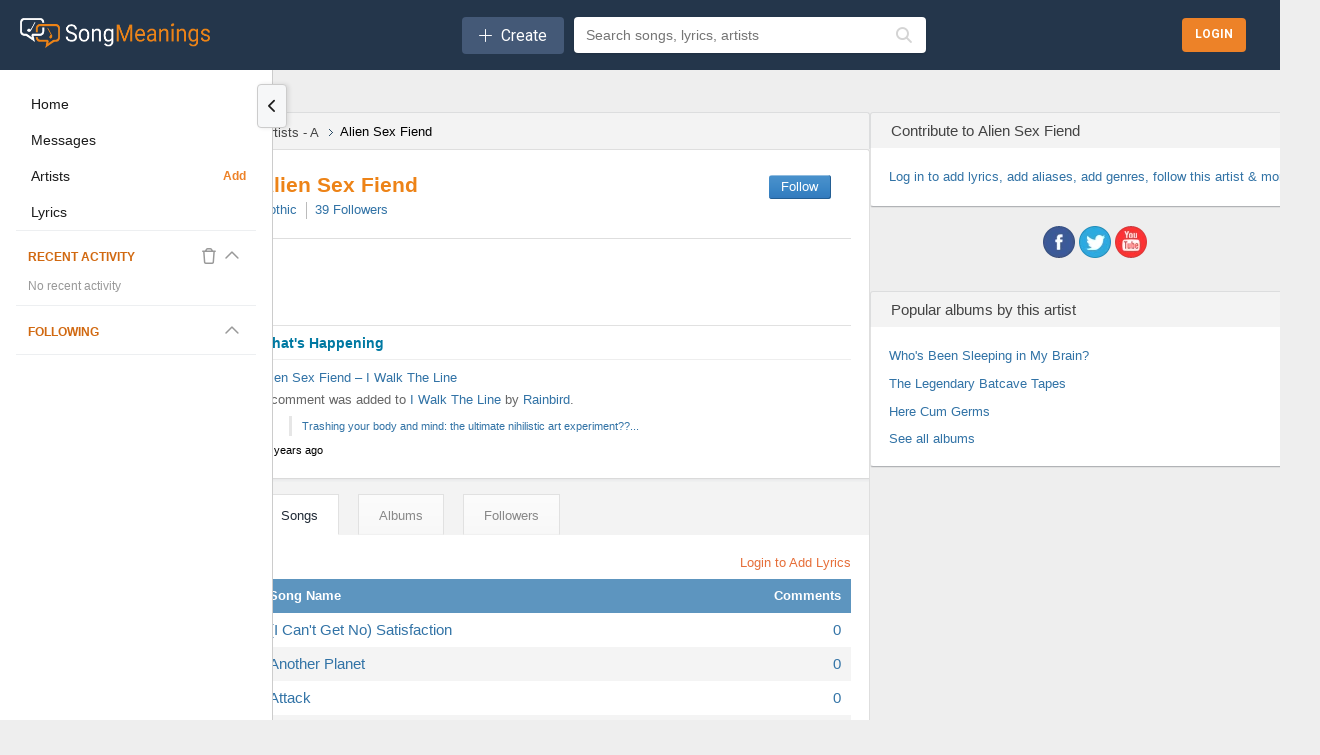

--- FILE ---
content_type: text/html;charset=utf-8
request_url: https://songmeanings.com/artist/view/songs/13388/
body_size: 15135
content:
<!DOCTYPE html>
<html lang="en" xmlns:fb="http://ogp.me/ns/fb#">

<head>
	<meta http-equiv="Content-Type" content="text/html; charset=utf-8" />
	<meta name="viewport" content="width=device-width, initial-scale=1, maximum-scale=1, user-scalable=no, minimal-ui=1">

	<meta name="description" content="Alien Sex Fiend Lyrics, Songs, Albums And More at SongMeanings! song lyrics, song meanings, albums, music and more.">
	<meta name="keywords" content="Alien Sex Fiend Lyrics, Songs, Albums And More at SongMeanings! song lyrics, Alien Sex Fiend Lyrics, Songs, Albums And More at SongMeanings! song meanings, Alien Sex Fiend Lyrics, Songs, Albums And More at SongMeanings! songmeanings, albums, discography, fans and more.  ">

	
	<title>Alien Sex Fiend Lyrics, Songs, Albums And More at SongMeanings!</title>

	
<meta property="og:image" content="//songmeanings.com/images/img10.webp"/>
	
<link media="all" rel="stylesheet" href="/css/sm.css?v=1585286597" type="text/css" />
<link media="all" rel="stylesheet" href="/css/all.css?v=792786485" />
<link media="all" rel="stylesheet" href="/css/new.css?v=1829402419" />
<link media="all" rel="stylesheet" href="/css/style.css?v=926186561" />

<!--[if lt IE 9]>
		<link rel="stylesheet" media="all" href="/css/ie.css" type="text/css"/>
<![endif]-->

<link rel="apple-touch-icon" sizes="180x180" href="/apple-touch-icon.png">
<link rel="icon" type="image/png" sizes="32x32" href="/favicon-32x32.png">
<link rel="icon" type="image/png" sizes="16x16" href="/favicon-16x16.png">
<link rel="manifest" href="/site.webmanifest">
<script src="//ajax.googleapis.com/ajax/libs/jquery/3.7.1/jquery.min.js" type="text/javascript"></script>

<!-- <link rel="stylesheet" href="//ajax.googleapis.com/ajax/libs/jqueryui/1.11.0/themes/smoothness/jquery-ui.css" />
<script src="//ajax.googleapis.com/ajax/libs/jqueryui/1.11.0/jquery-ui.min.js"></script> -->

<!--[if lt IE 9]>
		<script type="text/javascript" src="/js/ie.js"></script>
<![endif]-->

<!-- qtip popups -->
<!-- <script type="text/javascript" src="/js/qtip2/basic/jquery.qtip.min.js"></script>
<link media="all" rel="stylesheet" href="/js/qtip2/basic/jquery.qtip.min.css" type="text/css" /> -->

<!-- facebook -->
<script>
	var facebook_app_id = 505551616128632;
	var facebook_channelUrl = 'https://songmeanings.com/channel.html';
</script>

<!-- google -->
<meta name="google-signin-clientid" content="458654304363.apps.googleusercontent.com" />
<meta name="google-signin-scope" content="https://www.googleapis.com/auth/plus.login https://www.googleapis.com/auth/userinfo.email" />
<meta name="google-signin-requestvisibleactions" content="http://schemas.google.com/AddActivity" />
<meta name="google-signin-cookiepolicy" content="none" />
<meta name="google-signin-approvalprompt" content="auto" />

<!-- site wide js -->
<script type="text/javascript" src="/js/site.js?v=1489703366"></script>
<script type="text/javascript" src="/js/bundle.js?v=1976440763"></script>

		<script type="text/javascript" src="/js/artists.js?v=318707765"></script>

<!-- GDPR -->
<script>
	(function() {
		/*
		 Copyright The Closure Library Authors.
		 SPDX-License-Identifier: Apache-2.0
		*/
		'use strict';
		var g = function(a) {
				var b = 0;
				return function() {
					return b < a.length ? {
						done: !1,
						value: a[b++]
					} : {
						done: !0
					}
				}
			},
			l = this || self,
			m = /^[\w+/_-]+[=]{0,2}$/,
			p = null,
			q = function() {},
			r = function(a) {
				var b = typeof a;
				if ("object" == b)
					if (a) {
						if (a instanceof Array) return "array";
						if (a instanceof Object) return b;
						var c = Object.prototype.toString.call(a);
						if ("[object Window]" == c) return "object";
						if ("[object Array]" == c || "number" == typeof a.length && "undefined" != typeof a.splice && "undefined" != typeof a.propertyIsEnumerable && !a.propertyIsEnumerable("splice")) return "array";
						if ("[object Function]" == c || "undefined" != typeof a.call && "undefined" != typeof a.propertyIsEnumerable && !a.propertyIsEnumerable("call")) return "function"
					} else return "null";
				else if ("function" == b && "undefined" == typeof a.call) return "object";
				return b
			},
			u = function(a, b) {
				function c() {}
				c.prototype = b.prototype;
				a.prototype = new c;
				a.prototype.constructor = a
			};
		var v = function(a, b) {
			Object.defineProperty(l, a, {
				configurable: !1,
				get: function() {
					return b
				},
				set: q
			})
		};
		var y = function(a, b) {
				this.b = a === w && b || "";
				this.a = x
			},
			x = {},
			w = {};
		var aa = function(a, b) {
			a.src = b instanceof y && b.constructor === y && b.a === x ? b.b : "type_error:TrustedResourceUrl";
			if (null === p) b: {
				b = l.document;
				if ((b = b.querySelector && b.querySelector("script[nonce]")) && (b = b.nonce || b.getAttribute("nonce")) && m.test(b)) {
					p = b;
					break b
				}
				p = ""
			}
			b = p;
			b && a.setAttribute("nonce", b)
		};
		var z = function() {
			return Math.floor(2147483648 * Math.random()).toString(36) + Math.abs(Math.floor(2147483648 * Math.random()) ^ +new Date).toString(36)
		};
		var A = function(a, b) {
				b = String(b);
				"application/xhtml+xml" === a.contentType && (b = b.toLowerCase());
				return a.createElement(b)
			},
			B = function(a) {
				this.a = a || l.document || document
			};
		B.prototype.appendChild = function(a, b) {
			a.appendChild(b)
		};
		var C = function(a, b, c, d, e, f) {
			try {
				var k = a.a,
					h = A(a.a, "SCRIPT");
				h.async = !0;
				aa(h, b);
				k.head.appendChild(h);
				h.addEventListener("load", function() {
					e();
					d && k.head.removeChild(h)
				});
				h.addEventListener("error", function() {
					0 < c ? C(a, b, c - 1, d, e, f) : (d && k.head.removeChild(h), f())
				})
			} catch (n) {
				f()
			}
		};
		var ba = l.atob("aHR0cHM6Ly93d3cuZ3N0YXRpYy5jb20vaW1hZ2VzL2ljb25zL21hdGVyaWFsL3N5c3RlbS8xeC93YXJuaW5nX2FtYmVyXzI0ZHAucG5n"),
			ca = l.atob("WW91IGFyZSBzZWVpbmcgdGhpcyBtZXNzYWdlIGJlY2F1c2UgYWQgb3Igc2NyaXB0IGJsb2NraW5nIHNvZnR3YXJlIGlzIGludGVyZmVyaW5nIHdpdGggdGhpcyBwYWdlLg=="),
			da = l.atob("RGlzYWJsZSBhbnkgYWQgb3Igc2NyaXB0IGJsb2NraW5nIHNvZnR3YXJlLCB0aGVuIHJlbG9hZCB0aGlzIHBhZ2Uu"),
			ea = function(a, b, c) {
				this.b = a;
				this.f = new B(this.b);
				this.a = null;
				this.c = [];
				this.g = !1;
				this.i = b;
				this.h = c
			},
			F = function(a) {
				if (a.b.body && !a.g) {
					var b =
						function() {
							D(a);
							l.setTimeout(function() {
								return E(a, 3)
							}, 50)
						};
					C(a.f, a.i, 2, !0, function() {
						l[a.h] || b()
					}, b);
					a.g = !0
				}
			},
			D = function(a) {
				for (var b = G(1, 5), c = 0; c < b; c++) {
					var d = H(a);
					a.b.body.appendChild(d);
					a.c.push(d)
				}
				b = H(a);
				b.style.bottom = "0";
				b.style.left = "0";
				b.style.position = "fixed";
				b.style.width = G(100, 110).toString() + "%";
				b.style.zIndex = G(2147483544, 2147483644).toString();
				b.style["background-color"] = I(249, 259, 242, 252, 219, 229);
				b.style["box-shadow"] = "0 0 12px #888";
				b.style.color = I(0, 10, 0, 10, 0, 10);
				b.style.display =
					"flex";
				b.style["justify-content"] = "center";
				b.style["font-family"] = "Roboto, Arial";
				c = H(a);
				c.style.width = G(80, 85).toString() + "%";
				c.style.maxWidth = G(750, 775).toString() + "px";
				c.style.margin = "24px";
				c.style.display = "flex";
				c.style["align-items"] = "flex-start";
				c.style["justify-content"] = "center";
				d = A(a.f.a, "IMG");
				d.className = z();
				d.src = ba;
				d.style.height = "24px";
				d.style.width = "24px";
				d.style["padding-right"] = "16px";
				var e = H(a),
					f = H(a);
				f.style["font-weight"] = "bold";
				f.textContent = ca;
				var k = H(a);
				k.textContent = da;
				J(a,
					e, f);
				J(a, e, k);
				J(a, c, d);
				J(a, c, e);
				J(a, b, c);
				a.a = b;
				a.b.body.appendChild(a.a);
				b = G(1, 5);
				for (c = 0; c < b; c++) d = H(a), a.b.body.appendChild(d), a.c.push(d)
			},
			J = function(a, b, c) {
				for (var d = G(1, 5), e = 0; e < d; e++) {
					var f = H(a);
					b.appendChild(f)
				}
				b.appendChild(c);
				c = G(1, 5);
				for (d = 0; d < c; d++) e = H(a), b.appendChild(e)
			},
			G = function(a, b) {
				return Math.floor(a + Math.random() * (b - a))
			},
			I = function(a, b, c, d, e, f) {
				return "rgb(" + G(Math.max(a, 0), Math.min(b, 255)).toString() + "," + G(Math.max(c, 0), Math.min(d, 255)).toString() + "," + G(Math.max(e, 0), Math.min(f,
					255)).toString() + ")"
			},
			H = function(a) {
				a = A(a.f.a, "DIV");
				a.className = z();
				return a
			},
			E = function(a, b) {
				0 >= b || null != a.a && 0 != a.a.offsetHeight && 0 != a.a.offsetWidth || (fa(a), D(a), l.setTimeout(function() {
					return E(a, b - 1)
				}, 50))
			},
			fa = function(a) {
				var b = a.c;
				var c = "undefined" != typeof Symbol && Symbol.iterator && b[Symbol.iterator];
				b = c ? c.call(b) : {
					next: g(b)
				};
				for (c = b.next(); !c.done; c = b.next())(c = c.value) && c.parentNode && c.parentNode.removeChild(c);
				a.c = [];
				(b = a.a) && b.parentNode && b.parentNode.removeChild(b);
				a.a = null
			};
		var ia = function(a, b, c, d, e) {
				var f = ha(c),
					k = function(n) {
						n.appendChild(f);
						l.setTimeout(function() {
							f ? (0 !== f.offsetHeight && 0 !== f.offsetWidth ? b() : a(), f.parentNode && f.parentNode.removeChild(f)) : a()
						}, d)
					},
					h = function(n) {
						document.body ? k(document.body) : 0 < n ? l.setTimeout(function() {
							h(n - 1)
						}, e) : b()
					};
				h(3)
			},
			ha = function(a) {
				var b = document.createElement("div");
				b.className = a;
				b.style.width = "1px";
				b.style.height = "1px";
				b.style.position = "absolute";
				b.style.left = "-10000px";
				b.style.top = "-10000px";
				b.style.zIndex = "-10000";
				return b
			};
		var K = {},
			L = null;
		var M = function() {},
			N = "function" == typeof Uint8Array,
			O = function(a, b) {
				a.b = null;
				b || (b = []);
				a.j = void 0;
				a.f = -1;
				a.a = b;
				a: {
					if (b = a.a.length) {
						--b;
						var c = a.a[b];
						if (!(null === c || "object" != typeof c || Array.isArray(c) || N && c instanceof Uint8Array)) {
							a.g = b - a.f;
							a.c = c;
							break a
						}
					}
					a.g = Number.MAX_VALUE
				}
				a.i = {}
			},
			P = [],
			Q = function(a, b) {
				if (b < a.g) {
					b += a.f;
					var c = a.a[b];
					return c === P ? a.a[b] = [] : c
				}
				if (a.c) return c = a.c[b], c === P ? a.c[b] = [] : c
			},
			R = function(a, b, c) {
				a.b || (a.b = {});
				if (!a.b[c]) {
					var d = Q(a, c);
					d && (a.b[c] = new b(d))
				}
				return a.b[c]
			};
		M.prototype.h = N ? function() {
			var a = Uint8Array.prototype.toJSON;
			Uint8Array.prototype.toJSON = function() {
				var b;
				void 0 === b && (b = 0);
				if (!L) {
					L = {};
					for (var c = "ABCDEFGHIJKLMNOPQRSTUVWXYZabcdefghijklmnopqrstuvwxyz0123456789".split(""), d = ["+/=", "+/", "-_=", "-_.", "-_"], e = 0; 5 > e; e++) {
						var f = c.concat(d[e].split(""));
						K[e] = f;
						for (var k = 0; k < f.length; k++) {
							var h = f[k];
							void 0 === L[h] && (L[h] = k)
						}
					}
				}
				b = K[b];
				c = [];
				for (d = 0; d < this.length; d += 3) {
					var n = this[d],
						t = (e = d + 1 < this.length) ? this[d + 1] : 0;
					h = (f = d + 2 < this.length) ? this[d + 2] : 0;
					k = n >> 2;
					n = (n &
						3) << 4 | t >> 4;
					t = (t & 15) << 2 | h >> 6;
					h &= 63;
					f || (h = 64, e || (t = 64));
					c.push(b[k], b[n], b[t] || "", b[h] || "")
				}
				return c.join("")
			};
			try {
				return JSON.stringify(this.a && this.a, S)
			} finally {
				Uint8Array.prototype.toJSON = a
			}
		} : function() {
			return JSON.stringify(this.a && this.a, S)
		};
		var S = function(a, b) {
			return "number" !== typeof b || !isNaN(b) && Infinity !== b && -Infinity !== b ? b : String(b)
		};
		M.prototype.toString = function() {
			return this.a.toString()
		};
		var T = function(a) {
			O(this, a)
		};
		u(T, M);
		var U = function(a) {
			O(this, a)
		};
		u(U, M);
		var ja = function(a, b) {
				this.c = new B(a);
				var c = R(b, T, 5);
				c = new y(w, Q(c, 4) || "");
				this.b = new ea(a, c, Q(b, 4));
				this.a = b
			},
			ka = function(a, b, c, d) {
				b = new T(b ? JSON.parse(b) : null);
				b = new y(w, Q(b, 4) || "");
				C(a.c, b, 3, !1, c, function() {
					ia(function() {
						F(a.b);
						d(!1)
					}, function() {
						d(!0)
					}, Q(a.a, 2), Q(a.a, 3), Q(a.a, 1))
				})
			};
		var la = function(a, b) {
				V(a, "internal_api_load_with_sb", function(c, d, e) {
					ka(b, c, d, e)
				});
				V(a, "internal_api_sb", function() {
					F(b.b)
				})
			},
			V = function(a, b, c) {
				a = l.btoa(a + b);
				v(a, c)
			},
			W = function(a, b, c) {
				for (var d = [], e = 2; e < arguments.length; ++e) d[e - 2] = arguments[e];
				e = l.btoa(a + b);
				e = l[e];
				if ("function" == r(e)) e.apply(null, d);
				else throw Error("API not exported.");
			};
		var X = function(a) {
			O(this, a)
		};
		u(X, M);
		var Y = function(a) {
			this.h = window;
			this.a = a;
			this.b = Q(this.a, 1);
			this.f = R(this.a, T, 2);
			this.g = R(this.a, U, 3);
			this.c = !1
		};
		Y.prototype.start = function() {
			ma();
			var a = new ja(this.h.document, this.g);
			la(this.b, a);
			na(this)
		};
		var ma = function() {
				var a = function() {
					if (!l.frames.googlefcPresent)
						if (document.body) {
							var b = document.createElement("iframe");
							b.style.display = "none";
							b.style.width = "0px";
							b.style.height = "0px";
							b.style.border = "none";
							b.style.zIndex = "-1000";
							b.style.left = "-1000px";
							b.style.top = "-1000px";
							b.name = "googlefcPresent";
							document.body.appendChild(b)
						} else l.setTimeout(a, 5)
				};
				a()
			},
			na = function(a) {
				var b = Date.now();
				W(a.b, "internal_api_load_with_sb", a.f.h(), function() {
					var c;
					var d = a.b,
						e = l[l.btoa(d + "loader_js")];
					if (e) {
						e = l.atob(e);
						e = parseInt(e, 10);
						d = l.btoa(d + "loader_js").split(".");
						var f = l;
						d[0] in f || "undefined" == typeof f.execScript || f.execScript("var " + d[0]);
						for (; d.length && (c = d.shift());) d.length ? f[c] && f[c] !== Object.prototype[c] ? f = f[c] : f = f[c] = {} : f[c] = null;
						c = Math.abs(b - e);
						c = 1728E5 > c ? 0 : c
					} else c = -1;
					0 != c && (W(a.b, "internal_api_sb"), Z(a, Q(a.a, 6)))
				}, function(c) {
					Z(a, c ? Q(a.a, 4) : Q(a.a, 5))
				})
			},
			Z = function(a, b) {
				a.c || (a.c = !0, a = new l.XMLHttpRequest, a.open("GET", b, !0), a.send())
			};
		(function(a, b) {
			l[a] = function(c) {
				for (var d = [], e = 0; e < arguments.length; ++e) d[e - 0] = arguments[e];
				l[a] = q;
				b.apply(null, d)
			}
		})("__d3lUW8vwsKlB__", function(a) {
			"function" == typeof window.atob && (a = window.atob(a), a = new X(a ? JSON.parse(a) : null), (new Y(a)).start())
		});
	}).call(this);
	window.__d3lUW8vwsKlB__("[base64]");
</script>
	<link media="all" rel="stylesheet" href="/css/flick.css" type="text/css" />

			<link rel="canonical" href="//songmeanings.com/artist/view/songs/13388/" />
	
	<script type="text/javascript" src="/js/scrollto.js"></script>

	<link rel="search" type="application/opensearchdescription+xml" href="/opensearch.xml" title="Search SongMeanings" />

<link rel="image_src" href="//songmeanings.com/images/img10.webp" />

<meta property="fb:app_id" content="199712020079338" />


<!-- Google Tag Manager -->
<script>(function(w,d,s,l,i){w[l]=w[l]||[];w[l].push({'gtm.start':
new Date().getTime(),event:'gtm.js'});var f=d.getElementsByTagName(s)[0],
j=d.createElement(s),dl=l!='dataLayer'?'&l='+l:'';j.async=true;j.src=
'https://www.googletagmanager.com/gtm.js?id='+i+dl;f.parentNode.insertBefore(j,f);
})(window,document,'script','dataLayer','GTM-5F3JHW4');</script>
<!-- End Google Tag Manager -->

<!-- simple modal -->
<!--<link type='text/css' href='/css/simplemodal/basic.css' rel='stylesheet' media='screen' />-->
<!--[if lt IE 7]>
	<link type='text/css' href='/css/simplemodal/basic_ie.css' rel='stylesheet' media='screen' />
	<![endif]-->
<!--<script src="/js/jquery.simplemodal.js" type="text/javascript"></script>
<script src="/js/simplemodal_basic.js" type="text/javascript"></script>-->
<!-- end simple modal -->

<!-- Umami -->
<script defer src="https://umami.smorphine.com/script.js" data-website-id="b4a761a3-3700-4428-826f-f7307004ef45"></script>
<!-- End Umami --></head>

<body id="smbody">
	
<!-- Google Tag Manager (noscript) -->
<noscript><iframe src="https://www.googletagmanager.com/ns.html?id=GTM-5F3JHW4"
height="0" width="0" style="display:none;visibility:hidden"></iframe></noscript>
<!-- End Google Tag Manager (noscript) -->
<div id="fb-root"></div>
<!-- <script type="text/javascript" src="/js/jquery.cookie.js"></script> -->


	<!-- wrapper -->
	<div id="wrapper" class="content-wrapper artist-wrapper" data-aid="13388">
		<noscript>
			<div>Javascript must be enabled for the correct page display</div>
		</noscript>

		<header id="header" class="header-content">
			

<div class="bottom-header-wrapper">
    <div class="bottom-header-content">
        <button id="mobile-nav-toggle" class="mobile-nav-toggle" aria-label="Toggle navigation">
            <i class="fa-regular fa-bars"></i>
        </button>

        <a href="/">
            <img src="/images/new/logo.webp" alt="SongMeanings" class="logo">
        </a>

        <div class="middle-content">
                <div class="createContainer">
        <button class="create">
            <i class="icon fal fa-plus" aria-hidden='true'></i>
            <span class="text">Create</span> 
        </button>

        <div class="menu">
            <ul>
                <li><a href="https://songmeanings.com/artist/suggest/" class="">Add Artist</a></li><li><a href="#popup-loginform" class="lightbox">Add Lyrics</a></li>            </ul>
        </div>
    </div>
    
            <form action="/query/" class="searchbar-content">
                <!-- <input type="submit" class="explore-btn" value="Explore" /> -->
                <div class="searchbox-wrapper">
                    <input id="frmquery" type="text" placeholder="Search songs, lyrics, artists" class="searchbox" value="" name="query" autocomplete="off" />
                        <div class="autocomplete-wrapper searchbox-autocomplete" data-input-id="frmquery" data-max-results="5">
        <div class="autocomplete-dropdown hidden">
            <div class="autocomplete-tabs">
                <button class="autocomplete-tab active" data-tab="all">All</button>
                <button class="autocomplete-tab" data-tab="songs">Songs</button>
                <button class="autocomplete-tab" data-tab="artists">Artists</button>
                <button class="autocomplete-tab" data-tab="albums">Albums</button>
                <button class="autocomplete-tab" data-tab="lyrics">Lyrics</button>
            </div>
            <div class="autocomplete-results">
                <div class="autocomplete-content" data-content="all"></div>
                <div class="autocomplete-content hidden" data-content="songs"></div>
                <div class="autocomplete-content hidden" data-content="artists"></div>
                <div class="autocomplete-content hidden" data-content="albums"></div>
                <div class="autocomplete-content hidden" data-content="lyrics"></div>
            </div>
            <div class="autocomplete-loading hidden">
                <i class="fas fa-spinner fa-spin"></i>
            </div>
            <div class="autocomplete-empty hidden">
                No results found
            </div>
        </div>
    </div>
                    <button type="submit" class="search-icon-btn">
                        <i class="fas fa-search"></i>
                    </button>
                </div>
                <input type="hidden" name="type" value="all" />
            </form>
        </div>

        
<div class="hamburger ">

    
        <div class="searchButtonContainer">
        <button class="headerSearchButton toggle-search" onclick="toggleSearch(event); return false;">
            <i class="fa-regular fa-magnifying-glass" aria-hidden="true"></i>
        </button>
    </div>

    <div id="search-menu" class="search-menu">
        <div class="form">
            <form action="/query/" method="get" class="searchbar-content">
                <div class="searchbox-wrapper" style="position: relative; z-index: 10;">
                    <input id="search-menu-input" name="q" autocomplete="off" required="" placeholder="Search lyrics &amp; more" class="searchbox" style="position: relative; z-index: 20; pointer-events: auto;" />
                        <div class="autocomplete-wrapper searchbox-autocomplete" data-input-id="search-menu-input" data-max-results="5">
        <div class="autocomplete-dropdown hidden">
            <div class="autocomplete-tabs">
                <button class="autocomplete-tab active" data-tab="all">All</button>
                <button class="autocomplete-tab" data-tab="songs">Songs</button>
                <button class="autocomplete-tab" data-tab="artists">Artists</button>
                <button class="autocomplete-tab" data-tab="albums">Albums</button>
                <button class="autocomplete-tab" data-tab="lyrics">Lyrics</button>
            </div>
            <div class="autocomplete-results">
                <div class="autocomplete-content" data-content="all"></div>
                <div class="autocomplete-content hidden" data-content="songs"></div>
                <div class="autocomplete-content hidden" data-content="artists"></div>
                <div class="autocomplete-content hidden" data-content="albums"></div>
                <div class="autocomplete-content hidden" data-content="lyrics"></div>
            </div>
            <div class="autocomplete-loading hidden">
                <i class="fas fa-spinner fa-spin"></i>
            </div>
            <div class="autocomplete-empty hidden">
                No results found
            </div>
        </div>
    </div>
                    <button type="submit" class="search-icon-btn" style="position: relative; z-index: 20;">
                        <i class="fas fa-search"></i>
                    </button>
                </div>
                <input type="hidden" name="type" value="all" />
            </form>
        </div>
        <div class="options">
            <a href="#" class="icon-close toggle-search">
                <img src="/images/icon-close.webp" class="ham-icon" alt="Close menu icon">
            </a>
        </div>
    </div>
</div>

<script>
    function toggleHamburger() {
        var hamburgerMenu = document.getElementById("hamburger-menu");
        (hamburgerMenu.style.display === "flex") ? hamburgerMenu.style.display = "none": hamburgerMenu.style.display = "flex";
    }

    function toggleSearch(e) {
        // Prevent default and stop propagation to avoid focus issues
        if (e) {
            e.preventDefault();
            e.stopPropagation();
        }

        var searchMenu = document.getElementById("search-menu");

        if (searchMenu.style.display === "flex") {
            searchMenu.style.display = "none";
        } else {
            // Blur the search icon that was clicked
            if (document.activeElement) {
                document.activeElement.blur();
            }

            // Force display to flex and make sure it's visible
            searchMenu.style.display = "flex";
            searchMenu.style.visibility = "visible";
            searchMenu.style.opacity = "1";
            searchMenu.style.zIndex = "9999";
            searchMenu.style.position = "fixed";
            searchMenu.style.top = "0";
            searchMenu.style.left = "0";
            searchMenu.style.width = "100%";
            searchMenu.style.height = "51px";

            // Ensure form and form container are also visible and properly sized
            var form = searchMenu.querySelector('.form');
            if (form) {
                form.style.display = "flex";
                form.style.visibility = "visible";
                form.style.width = "100%";
                form.style.height = "100%";
                form.style.flex = "1";
            }

            var formElement = searchMenu.querySelector('form');
            if (formElement) {
                formElement.style.display = "flex";
                formElement.style.width = "100%";
                formElement.style.height = "100%";
            }

            var searchboxWrapper = searchMenu.querySelector('.searchbox-wrapper');
            if (searchboxWrapper) {
                searchboxWrapper.style.display = "flex";
                searchboxWrapper.style.width = "100%";
                searchboxWrapper.style.height = "100%";
            }

            // Wait for the menu to render, then ensure input is properly sized and accessible
            requestAnimationFrame(function() {
                requestAnimationFrame(function() {
                    setTimeout(function() {
                        var input = document.getElementById("search-menu-input");

                        if (!input) {
                            return;
                        }

                        // Ensure autocomplete wrapper doesn't block input
                        var wrapper = input.closest('.searchbox-wrapper');
                        var autocompleteWrapper = null;
                        if (wrapper) {
                            autocompleteWrapper = wrapper.querySelector('.autocomplete-wrapper');
                            if (autocompleteWrapper) {
                                autocompleteWrapper.style.display = 'none';
                                autocompleteWrapper.style.pointerEvents = 'none';
                                autocompleteWrapper.style.zIndex = '-1';
                                autocompleteWrapper.classList.remove('has-results');
                                var dropdown = autocompleteWrapper.querySelector('.autocomplete-dropdown');
                                if (dropdown) {
                                    dropdown.classList.add('hidden');
                                }
                            }
                        }

                        // Ensure input is interactive and has proper dimensions
                        input.style.cssText = 'pointer-events: auto !important; position: relative !important; z-index: 10000 !important; opacity: 1 !important; visibility: visible !important; display: block !important;';
                        input.disabled = false;
                        input.readOnly = false;
                        input.removeAttribute('tabindex');

                        // Ensure parent containers have proper dimensions
                        var searchboxWrapperInput = input.closest('.searchbox-wrapper');
                        var formInput = input.closest('form');
                        var formContainerInput = input.closest('.form');

                        if (searchboxWrapperInput) {
                            searchboxWrapperInput.style.display = "flex";
                            searchboxWrapperInput.style.width = "100%";
                            searchboxWrapperInput.style.height = "51px";
                            searchboxWrapperInput.style.alignItems = "center";
                        }

                        if (formInput) {
                            formInput.style.display = "flex";
                            formInput.style.width = "100%";
                            formInput.style.height = "100%";
                        }

                        if (formContainerInput) {
                            formContainerInput.style.display = "flex";
                            formContainerInput.style.width = "100%";
                            formContainerInput.style.height = "100%";
                        }

                        // Force input dimensions
                        input.style.width = "100%";
                        input.style.height = "51px";
                        input.style.flex = "1";
                        input.style.display = "block";
                        input.setAttribute('tabindex', '0');
                    }, 150);
                });
            });
        }
    }
</script>
        <div class="login-btns-wrapper">
        <div class="loginButtonContainer">
        <button class="headerLoginButton login">
            <span class="text">Login</span>
        </button>
    </div>
</div>    </div>
</div>		</header>

		<!-- flex layout container -->
		<div class="content-wrapper-flex">

			<!-- Left Navigation Sidebar -->
			    <script>
        // Apply collapsed state immediately to prevent flash of unstyled content
        (function() {
            const savedState = localStorage.getItem('sideNavCollapsed');
            if (savedState === 'true') {
                document.documentElement.classList.add('side-nav-collapsed');
            }
        })();
    </script>
    <aside id="left-nav" class="side-nav">
        <button id="toggle-nav" class="side-nav-toggle">
            <i class="fa-solid fa-chevron-left"></i>
        </button>

        <div class="side-nav-scroll-wrapper">
            <nav id="nav-items" class="side-nav-content">
                <!-- Main Navigation -->
                <div class="side-nav-section">
                    <a href="/" class="nav-link">
                        <span class="nav-text">Home</span>
                    </a>
                    <a href="/messages/inbox/" class="nav-link">
                        <span class="nav-text">Messages</span>
                    </a>
                    <div class="nav-link-with-action">
                        <a href="/artist/directory/" class="nav-link">
                            <span class="nav-text">Artists</span>
                        </a>
                        <a href="/artist/suggest/" class="nav-action-link" title="Suggest a new artist">
                            <span class="nav-text">Add</span>
                        </a>
                    </div>
                    <a href="/popular/lyrics" class="nav-link">
                        <span class="nav-text">Lyrics</span>
                    </a>
                                    </div>

                <hr class="nav-divider">

                <!-- Recent Activity -->
                <div class="side-nav-section">
                    <div class="recent-activity-header-inline">
                        <h4 class="nav-section-title">Recent Activity</h4>
                        <div class="header-actions">
                            <button class="clear-button" title="Clear history">
                                <i class="fa-regular fa-trash"></i>
                            </button>
                            <button class="toggle-section-button" data-target="recent-activity-content" title="Toggle section">
                                <i class="fa-regular fa-chevron-up"></i>
                            </button>
                        </div>
                    </div>
                    <div id="recent-activity-content" class="section-collapsible">
                            <div class="recent-activity-compact" id="recent-activity-6970c21f0ea36"
        data-limit="5"
        data-type=""
        data-show-type="false">

        <div class="recent-activity-compact-list">
            <!-- Items will be populated by JavaScript -->
            <div class="recent-activity-compact-loading">
                <span class="loader"></span>
            </div>
        </div>

        <div class="recent-activity-compact-empty" style="display: none;">
            <p>No recent activity</p>
        </div>
    </div>
                    </div>
                </div>

                <hr class="nav-divider">

                <!-- Following -->
                <div class="side-nav-section">
                    <div class="recent-activity-header-inline">
                        <h4 class="nav-section-title">
                            Following
                                                    </h4>
                        <div class="header-actions">
                            <button class="toggle-section-button" data-target="following-content" title="Toggle section">
                                <i class="fa-regular fa-chevron-up"></i>
                            </button>
                        </div>
                    </div>
                    <div id="following-content" class="section-collapsible">
                                            </div>
                </div>

                <hr class="nav-divider">

                <!-- Logout -->
                            </nav>
        </div>
    </aside>

			<!-- Main Content Area (flexible) -->
			<div id="main-content-flex" class="main-content-flex">
				<main id="main" class="main-content" data-track-activity='{"type":"artist","id":"13388","name":"Alien Sex Fiend","url":null,"metadata":[]}'>
					<a name="top"></a>
<div class="main-holder">
		<div class="main-frame">
		<!-- content -->
		<div id="content">
			
<script type="text/javascript">
	$(document).ready(function() {
		$(document).on('click', "#statusmsgbox", function(e) {
			e.preventDefault();
			$('#statusmsgbox').fadeOut();
			return false;
		});
		
		

	});
</script>
			<div class="block-heading">
				<ul class="breadcrumbs">
	<li>
		<a href="/artist/directory/a/" itemprop="item" title="Artist Directory for A"><span itemprop="name">Artists - A</span></a>	</li>
	<li>
		Alien Sex Fiend	</li>
</ul>			</div>

			<!-- block -->
			<div class="block">

				<div class="heading" style="position: relative;">
	
	<div class="text-holder">
		<h1><a href="https://songmeanings.com/artist/view/songs/13388/" title="Alien Sex Fiend"  >Alien Sex Fiend</a></h1>

		<ul class="song-info">
			<li><a href="/genre/view/gothic/" title="Gothic" class="" rel="nofollow">Gothic</a></li>			<li><a href="/artist/view/fans/13388/" title="Alien Sex Fiend Followers" rel="nofollow"><span id="artist-fan-count">39</span> Followers</a></li>

		</ul>

		

	<!-- <a href="/artist/edit/bio/13388/" class="editbutton"  title="Edit Artist Biography" rel="nofollow">Edit Bio</a> -->



	</div>



	<div style="top: 7px; right: 20px; position: absolute; text-align: center;">
	<input type="hidden" name="aid" id="aid" value="13388">
			<a href="/create/?s=litdt" id="contri-fan-notloggedin" class="orangebutton-sel" title="Follow" rel="nofollow">Follow</a>
		</div></div>

<div class="ad-music">
	
<div style="margin-bottom: 18px;">
	<script>
		/* TFP - songmeanings.com - Above */
		(function() {
			var opts = {
				artist: "Alien Sex Fiend",
				song: "",
				adunit_id: 100000251,
				div_id: "cf_async_" + Math.floor((Math.random() * 999999999))
			};
			document.write('<div id="'+opts.div_id+'"></div>');var c=function(){cf.showAsyncAd(opts)};if(typeof window.cf !== 'undefined')c();else{cf_async=!0;var r=document.createElement("script"),s=document.getElementsByTagName("script")[0];r.async=!0;r.src="//srv.tunefindforfans.com/fruits/apricots.js";r.readyState?r.onreadystatechange=function(){if("loaded"==r.readyState||"complete"==r.readyState)r.onreadystatechange=null,c()}:r.onload=c;s.parentNode.insertBefore(r,s)};
})();
	</script>


</div>

</div>	<div class="tab-content" style="margin-top: 18px; padding: 8px 0 0 0; display: block;">

		<div style="margin: 0 0 8px 0; padding: 0 0 5px 0; border-bottom: 1px solid #EEEEEE;">
			<strong><span style="color: #0079A2; font-size: 105%;">
				What's Happening
			</span></strong>
		</div>


		<ul class="feeds-list-0" id="feeds-list" style="list-style-type: none; display: block; margin: 0; padding: 0;"><li><div><a style="" class="" href="https://songmeanings.com/songs/view/3530822107858566235/" title="Alien Sex Fiend – I Walk The Line" >Alien Sex Fiend – I Walk The Line</a></div><div style="color: #666; padding: 2px 0 0 0px;">A comment was added to <a style="" class="" href="https://songmeanings.com/songs/view/3530822107858566235/" title="I Walk The Line" >I Walk The Line</a> by <a href="/profiles/view/17365792/"  id="userprofile-17365792" rel="me nofollow" title="Rainbird" >Rainbird</a>.</div><div style="color: #666; margin: 6px 0 0 30px; border-left: 3px solid #E6E6E6; padding-left: 10px; font-size: 85%;"><a href="/songs/view/3530822107858566235/?&specific_com=73016174314#comments" title="View comment" class="commentsbody comment-text">Trashing your body and mind: the ultimate nihilistic art experiment??...</a></div><div style="margin: 4px 0 0 0; font-size: 85%;"><a href="/songs/view/3530822107858566235/?&specific_com=73016174314#comments" id="specific_com-73016174314" title="13 years ago" style="color: #000;">13 years ago</a></div></li></ul>	</div>
	
				<!-- tabset -->
				<ul class="tabset-more">
	<li><a class=" active" href="/artist/view/songs/13388/">Songs</a></li>
	<li><a  href="/artist/view/discography/13388/">Albums</a></li>
	<li><a  href="/artist/view/fans/13388/">Followers</a></li>
</ul>
				<!-- tab-content -->
				<div class="tab-content">
					
					<div class="table-holder">
						<div class="morelinks">
			<a href="/create/" title="Login" rel="nofollow">Login to Add Lyrics</a>
	</div>


	<table summary="songs table">
		<caption>songs</caption>
		<thead>
			<tr class="blueheading">
				<th class="columnFirst"><a href="#" title="sort lyrics" id="sortlyrics"><span>Song Name</span></a></th>
				<th>&nbsp;</th>
				<th class="columnLast"><a href="#" title="sort by comments" id="sortcomments">Comments</a></th>
			</tr>
		</thead>
		<tbody id="songslist">
			<tr id="lyric-3530822107859001181"><td class=""><a style="" class="" href="https://songmeanings.com/songs/view/3530822107859001181/" title="(I Can't Get No) Satisfaction lyrics" >(I Can't Get No) Satisfaction</a></td><td class=""><span id="lyriclinks-3530822107859001181" style="display: none;"></span></td><td class="comments "><a style="" class="" href="https://songmeanings.com/songs/view/3530822107859001181/" title="0 comments on (I Can't Get No) Satisfaction lyrics" rel="nofollow">0</a></td></tr><tr id="lyric-3530822107858566229"><td class="marked"><a style="" class="" href="https://songmeanings.com/songs/view/3530822107858566229/" title="Another Planet lyrics" >Another Planet</a></td><td class="marked"><span id="lyriclinks-3530822107858566229" style="display: none;"></span></td><td class="comments marked"><a style="" class="" href="https://songmeanings.com/songs/view/3530822107858566229/" title="0 comments on Another Planet lyrics" rel="nofollow">0</a></td></tr><tr id="lyric-3530822107858566230"><td class=""><a style="" class="" href="https://songmeanings.com/songs/view/3530822107858566230/" title="Attack lyrics" >Attack</a></td><td class=""><span id="lyriclinks-3530822107858566230" style="display: none;"></span></td><td class="comments "><a style="" class="" href="https://songmeanings.com/songs/view/3530822107858566230/" title="0 comments on Attack lyrics" rel="nofollow">0</a></td></tr><tr id="lyric-3530822107858985520"><td class="marked"><a style="" class="" href="https://songmeanings.com/songs/view/3530822107858985520/" title="Batman lyrics" >Batman</a></td><td class="marked"><span id="lyriclinks-3530822107858985520" style="display: none;"></span></td><td class="comments marked"><a style="" class="" href="https://songmeanings.com/songs/view/3530822107858985520/" title="0 comments on Batman lyrics" rel="nofollow">0</a></td></tr><tr id="lyric-3530822107858660180"><td class=""><a style="" class="" href="https://songmeanings.com/songs/view/3530822107858660180/" title="Breakdown And Cry (Lay Down And Die - Goodbye) lyrics" >Breakdown And Cry (Lay Down And Die - Goodbye)</a></td><td class=""><span id="lyriclinks-3530822107858660180" style="display: none;"></span></td><td class="comments "><a style="" class="" href="https://songmeanings.com/songs/view/3530822107858660180/" title="0 comments on Breakdown And Cry (Lay Down And Die - Goodbye) lyrics" rel="nofollow">0</a></td></tr><tr id="lyric-3530822107858923077"><td class="marked"><a style="" class="" href="https://songmeanings.com/songs/view/3530822107858923077/" title="Coma lyrics" >Coma</a></td><td class="marked"><span id="lyriclinks-3530822107858923077" style="display: none;"></span></td><td class="comments marked"><a style="" class="" href="https://songmeanings.com/songs/view/3530822107858923077/" title="0 comments on Coma lyrics" rel="nofollow">0</a></td></tr><tr id="lyric-130039"><td class=""><a style="" class="" href="https://songmeanings.com/songs/view/130039/" title="Dead And Buried lyrics" >Dead And Buried</a></td><td class=""><span id="lyriclinks-130039" style="display: none;"></span></td><td class="comments "><a style="" class="" href="https://songmeanings.com/songs/view/130039/" title="1 comments on Dead And Buried lyrics" rel="nofollow">1</a></td></tr><tr id="lyric-3530822107858651863"><td class="marked"><a style="" class="" href="https://songmeanings.com/songs/view/3530822107858651863/" title="Do You Sleep? lyrics" >Do You Sleep?</a></td><td class="marked"><span id="lyriclinks-3530822107858651863" style="display: none;"></span></td><td class="comments marked"><a style="" class="" href="https://songmeanings.com/songs/view/3530822107858651863/" title="0 comments on Do You Sleep? lyrics" rel="nofollow">0</a></td></tr><tr id="lyric-3530822107858566231"><td class=""><a style="" class="" href="https://songmeanings.com/songs/view/3530822107858566231/" title="Drive My Rocket (up Uranus) lyrics" >Drive My Rocket (up Uranus)</a></td><td class=""><span id="lyriclinks-3530822107858566231" style="display: none;"></span></td><td class="comments "><a style="" class="" href="https://songmeanings.com/songs/view/3530822107858566231/" title="0 comments on Drive My Rocket (up Uranus) lyrics" rel="nofollow">0</a></td></tr><tr id="lyric-3530822107858747935"><td class="marked"><a style="" class="" href="https://songmeanings.com/songs/view/3530822107858747935/" title="E.S.T. (Trip To The Moon) lyrics" >E.S.T. (Trip To The Moon)</a></td><td class="marked"><span id="lyriclinks-3530822107858747935" style="display: none;"></span></td><td class="comments marked"><a style="" class="" href="https://songmeanings.com/songs/view/3530822107858747935/" title="1 comments on E.S.T. (Trip To The Moon) lyrics" rel="nofollow">1</a></td></tr><tr id="lyric-130040"><td class=""><a style="" class="" href="https://songmeanings.com/songs/view/130040/" title="Evolution lyrics" >Evolution</a></td><td class=""><span id="lyriclinks-130040" style="display: none;"></span></td><td class="comments "><a style="" class="" href="https://songmeanings.com/songs/view/130040/" title="0 comments on Evolution lyrics" rel="nofollow">0</a></td></tr><tr id="lyric-3530822107858566232"><td class="marked"><a style="" class="" href="https://songmeanings.com/songs/view/3530822107858566232/" title="Hee-haw (here Come The Bone People) lyrics" >Hee-haw (here Come The Bone People)</a></td><td class="marked"><span id="lyriclinks-3530822107858566232" style="display: none;"></span></td><td class="comments marked"><a style="" class="" href="https://songmeanings.com/songs/view/3530822107858566232/" title="0 comments on Hee-haw (here Come The Bone People) lyrics" rel="nofollow">0</a></td></tr><tr id="lyric-3530822107858566233"><td class=""><a style="" class="" href="https://songmeanings.com/songs/view/3530822107858566233/" title="Here Cum Germs lyrics" >Here Cum Germs</a></td><td class=""><span id="lyriclinks-3530822107858566233" style="display: none;"></span></td><td class="comments "><a style="" class="" href="https://songmeanings.com/songs/view/3530822107858566233/" title="0 comments on Here Cum Germs lyrics" rel="nofollow">0</a></td></tr><tr id="lyric-3530822107858533329"><td class="marked"><a style="" class="" href="https://songmeanings.com/songs/view/3530822107858533329/" title="Hurricane Fighter Plane lyrics" >Hurricane Fighter Plane</a></td><td class="marked"><span id="lyriclinks-3530822107858533329" style="display: none;"></span></td><td class="comments marked"><a style="" class="" href="https://songmeanings.com/songs/view/3530822107858533329/" title="0 comments on Hurricane Fighter Plane lyrics" rel="nofollow">0</a></td></tr><tr id="lyric-131126"><td class=""><a style="" class="" href="https://songmeanings.com/songs/view/131126/" title="I Am a Product lyrics" >I Am a Product</a></td><td class=""><span id="lyriclinks-131126" style="display: none;"></span></td><td class="comments "><a style="" class="" href="https://songmeanings.com/songs/view/131126/" title="0 comments on I Am a Product lyrics" rel="nofollow">0</a></td></tr><tr id="lyric-3530822107858566234"><td class="marked"><a style="" class="" href="https://songmeanings.com/songs/view/3530822107858566234/" title="I Think I lyrics" >I Think I</a></td><td class="marked"><span id="lyriclinks-3530822107858566234" style="display: none;"></span></td><td class="comments marked"><a style="" class="" href="https://songmeanings.com/songs/view/3530822107858566234/" title="0 comments on I Think I lyrics" rel="nofollow">0</a></td></tr><tr id="lyric-3530822107858566235"><td class=""><a style="" class="" href="https://songmeanings.com/songs/view/3530822107858566235/" title="I Walk The Line lyrics" >I Walk The Line</a></td><td class=""><span id="lyriclinks-3530822107858566235" style="display: none;"></span></td><td class="comments "><a style="" class="" href="https://songmeanings.com/songs/view/3530822107858566235/" title="1 comments on I Walk The Line lyrics" rel="nofollow">1</a></td></tr><tr id="lyric-131125"><td class="marked"><a style="" class="" href="https://songmeanings.com/songs/view/131125/" title="I'm Her Frankenstein lyrics" >I'm Her Frankenstein</a></td><td class="marked"><span id="lyriclinks-131125" style="display: none;"></span></td><td class="comments marked"><a style="" class="" href="https://songmeanings.com/songs/view/131125/" title="0 comments on I'm Her Frankenstein lyrics" rel="nofollow">0</a></td></tr><tr id="lyric-131098"><td class=""><a style="" class="" href="https://songmeanings.com/songs/view/131098/" title="I'm not mad, I'm your sister lyrics" >I'm not mad, I'm your sister</a></td><td class=""><span id="lyriclinks-131098" style="display: none;"></span></td><td class="comments "><a style="" class="" href="https://songmeanings.com/songs/view/131098/" title="0 comments on I'm not mad, I'm your sister lyrics" rel="nofollow">0</a></td></tr><tr id="lyric-131127"><td class="marked"><a style="" class="" href="https://songmeanings.com/songs/view/131127/" title="Ignore the Machine lyrics" >Ignore the Machine</a></td><td class="marked"><span id="lyriclinks-131127" style="display: none;"></span></td><td class="comments marked"><a style="" class="" href="https://songmeanings.com/songs/view/131127/" title="0 comments on Ignore the Machine lyrics" rel="nofollow">0</a></td></tr><tr id="lyric-3530822107858747934"><td class=""><a style="" class="" href="https://songmeanings.com/songs/view/3530822107858747934/" title="Ignore The Machine (true) lyrics" >Ignore The Machine (true)</a></td><td class=""><span id="lyriclinks-3530822107858747934" style="display: none;"></span></td><td class="comments "><a style="" class="" href="https://songmeanings.com/songs/view/3530822107858747934/" title="0 comments on Ignore The Machine (true) lyrics" rel="nofollow">0</a></td></tr><tr id="lyric-3530822107859001180"><td class="marked"><a style="" class="" href="https://songmeanings.com/songs/view/3530822107859001180/" title="In God We Trust lyrics" >In God We Trust</a></td><td class="marked"><span id="lyriclinks-3530822107859001180" style="display: none;"></span></td><td class="comments marked"><a style="" class="" href="https://songmeanings.com/songs/view/3530822107859001180/" title="0 comments on In God We Trust lyrics" rel="nofollow">0</a></td></tr><tr id="lyric-3530822107858566228"><td class=""><a style="" class="" href="https://songmeanings.com/songs/view/3530822107858566228/" title="In God We Trust (In Cars You Rust?) lyrics" >In God We Trust (In Cars You Rust?)</a></td><td class=""><span id="lyriclinks-3530822107858566228" style="display: none;"></span></td><td class="comments "><a style="" class="" href="https://songmeanings.com/songs/view/3530822107858566228/" title="0 comments on In God We Trust (In Cars You Rust?) lyrics" rel="nofollow">0</a></td></tr><tr id="lyric-3530822107858566236"><td class="marked"><a style="" class="" href="https://songmeanings.com/songs/view/3530822107858566236/" title="Isolation lyrics" >Isolation</a></td><td class="marked"><span id="lyriclinks-3530822107858566236" style="display: none;"></span></td><td class="comments marked"><a style="" class="" href="https://songmeanings.com/songs/view/3530822107858566236/" title="0 comments on Isolation lyrics" rel="nofollow">0</a></td></tr><tr id="lyric-131128"><td class=""><a style="" class="" href="https://songmeanings.com/songs/view/131128/" title="Lips Can't Go lyrics" >Lips Can't Go</a></td><td class=""><span id="lyriclinks-131128" style="display: none;"></span></td><td class="comments "><a style="" class="" href="https://songmeanings.com/songs/view/131128/" title="0 comments on Lips Can't Go lyrics" rel="nofollow">0</a></td></tr><tr id="lyric-3530822107858923076"><td class="marked"><a style="" class="" href="https://songmeanings.com/songs/view/3530822107858923076/" title="Magic lyrics" >Magic</a></td><td class="marked"><span id="lyriclinks-3530822107858923076" style="display: none;"></span></td><td class="comments marked"><a style="" class="" href="https://songmeanings.com/songs/view/3530822107858923076/" title="0 comments on Magic lyrics" rel="nofollow">0</a></td></tr><tr id="lyric-130042"><td class=""><a style="" class="" href="https://songmeanings.com/songs/view/130042/" title="Manic Depression lyrics" >Manic Depression</a></td><td class=""><span id="lyriclinks-130042" style="display: none;"></span></td><td class="comments "><a style="" class="" href="https://songmeanings.com/songs/view/130042/" title="0 comments on Manic Depression lyrics" rel="nofollow">0</a></td></tr><tr id="lyric-131114"><td class="marked"><a style="" class="" href="https://songmeanings.com/songs/view/131114/" title="New Christian Music lyrics" >New Christian Music</a></td><td class="marked"><span id="lyriclinks-131114" style="display: none;"></span></td><td class="comments marked"><a style="" class="" href="https://songmeanings.com/songs/view/131114/" title="0 comments on New Christian Music lyrics" rel="nofollow">0</a></td></tr><tr id="lyric-3530822107859260070"><td class=""><a style="" class="" href="https://songmeanings.com/songs/view/3530822107859260070/" title="New Christian Music [DVD] lyrics" >New Christian Music [DVD]</a></td><td class=""><span id="lyriclinks-3530822107859260070" style="display: none;"></span></td><td class="comments "><a style="" class="" href="https://songmeanings.com/songs/view/3530822107859260070/" title="0 comments on New Christian Music [DVD] lyrics" rel="nofollow">0</a></td></tr><tr id="lyric-3530822107858566237"><td class="marked"><a style="" class="" href="https://songmeanings.com/songs/view/3530822107858566237/" title="Nightmare Zone lyrics" >Nightmare Zone</a></td><td class="marked"><span id="lyriclinks-3530822107858566237" style="display: none;"></span></td><td class="comments marked"><a style="" class="" href="https://songmeanings.com/songs/view/3530822107858566237/" title="0 comments on Nightmare Zone lyrics" rel="nofollow">0</a></td></tr><tr id="lyric-3530822107858923075"><td class=""><a style="" class="" href="https://songmeanings.com/songs/view/3530822107858923075/" title="Now I'm Feeling Zombiefied lyrics" >Now I'm Feeling Zombiefied</a></td><td class=""><span id="lyriclinks-3530822107858923075" style="display: none;"></span></td><td class="comments "><a style="" class="" href="https://songmeanings.com/songs/view/3530822107858923075/" title="0 comments on Now I'm Feeling Zombiefied lyrics" rel="nofollow">0</a></td></tr><tr id="lyric-3530822107858566238"><td class="marked"><a style="" class="" href="https://songmeanings.com/songs/view/3530822107858566238/" title="Now I'm feeling zombiefied! lyrics" >Now I'm feeling zombiefied!</a></td><td class="marked"><span id="lyriclinks-3530822107858566238" style="display: none;"></span></td><td class="comments marked"><a style="" class="" href="https://songmeanings.com/songs/view/3530822107858566238/" title="3 comments on Now I'm feeling zombiefied! lyrics" rel="nofollow">3</a></td></tr><tr id="lyric-3530822107859260071"><td class=""><a style="" class="" href="https://songmeanings.com/songs/view/3530822107859260071/" title="R.I. P [DVD] lyrics" >R.I. P [DVD]</a></td><td class=""><span id="lyriclinks-3530822107859260071" style="display: none;"></span></td><td class="comments "><a style="" class="" href="https://songmeanings.com/songs/view/3530822107859260071/" title="0 comments on R.I. P [DVD] lyrics" rel="nofollow">0</a></td></tr><tr id="lyric-3530822107859119050"><td class="marked"><a style="" class="" href="https://songmeanings.com/songs/view/3530822107859119050/" title="R.I. P-Blue Crumb Truck lyrics" >R.I. P-Blue Crumb Truck</a></td><td class="marked"><span id="lyriclinks-3530822107859119050" style="display: none;"></span></td><td class="comments marked"><a style="" class="" href="https://songmeanings.com/songs/view/3530822107859119050/" title="0 comments on R.I. P-Blue Crumb Truck lyrics" rel="nofollow">0</a></td></tr><tr id="lyric-3530822107858566239"><td class=""><a style="" class="" href="https://songmeanings.com/songs/view/3530822107858566239/" title="R.I.P. (Blue Crumb Truck) lyrics" >R.I.P. (Blue Crumb Truck)</a></td><td class=""><span id="lyriclinks-3530822107858566239" style="display: none;"></span></td><td class="comments "><a style="" class="" href="https://songmeanings.com/songs/view/3530822107858566239/" title="0 comments on R.I.P. (Blue Crumb Truck) lyrics" rel="nofollow">0</a></td></tr><tr id="lyric-3530822107858566240"><td class="marked"><a style="" class="" href="https://songmeanings.com/songs/view/3530822107858566240/" title="She's A Killer lyrics" >She's A Killer</a></td><td class="marked"><span id="lyriclinks-3530822107858566240" style="display: none;"></span></td><td class="comments marked"><a style="" class="" href="https://songmeanings.com/songs/view/3530822107858566240/" title="0 comments on She's A Killer lyrics" rel="nofollow">0</a></td></tr><tr id="lyric-3530822107858566242"><td class=""><a style="" class="" href="https://songmeanings.com/songs/view/3530822107858566242/" title="Spies lyrics" >Spies</a></td><td class=""><span id="lyriclinks-3530822107858566242" style="display: none;"></span></td><td class="comments "><a style="" class="" href="https://songmeanings.com/songs/view/3530822107858566242/" title="0 comments on Spies lyrics" rel="nofollow">0</a></td></tr><tr id="lyric-3530822107859084991"><td class="marked"><a style="" class="" href="https://songmeanings.com/songs/view/3530822107859084991/" title="Stuff the Turkey lyrics" >Stuff the Turkey</a></td><td class="marked"><span id="lyriclinks-3530822107859084991" style="display: none;"></span></td><td class="comments marked"><a style="" class="" href="https://songmeanings.com/songs/view/3530822107859084991/" title="0 comments on Stuff the Turkey lyrics" rel="nofollow">0</a></td></tr><tr id="lyric-3530822107858566245"><td class=""><a style="" class="" href="https://songmeanings.com/songs/view/3530822107858566245/" title="The Gurl At The End Of My Gun lyrics" >The Gurl At The End Of My Gun</a></td><td class=""><span id="lyriclinks-3530822107858566245" style="display: none;"></span></td><td class="comments "><a style="" class="" href="https://songmeanings.com/songs/view/3530822107858566245/" title="0 comments on The Gurl At The End Of My Gun lyrics" rel="nofollow">0</a></td></tr><tr id="lyric-131084"><td class="marked"><a style="" class="" href="https://songmeanings.com/songs/view/131084/" title="Wild Women lyrics" >Wild Women</a></td><td class="marked"><span id="lyriclinks-131084" style="display: none;"></span></td><td class="comments marked"><a style="" class="" href="https://songmeanings.com/songs/view/131084/" title="0 comments on Wild Women lyrics" rel="nofollow">0</a></td></tr><tr id="lyric-3530822107859120932"><td class=""><a style="" class="" href="https://songmeanings.com/songs/view/3530822107859120932/" title="Wild Women [*] lyrics" >Wild Women [*]</a></td><td class=""><span id="lyriclinks-3530822107859120932" style="display: none;"></span></td><td class="comments "><a style="" class="" href="https://songmeanings.com/songs/view/3530822107859120932/" title="0 comments on Wild Women [*] lyrics" rel="nofollow">0</a></td></tr><tr id="lyric-131068"><td class="marked"><a style="" class="" href="https://songmeanings.com/songs/view/131068/" title="Wish I Woz a Dog lyrics" >Wish I Woz a Dog</a></td><td class="marked"><span id="lyriclinks-131068" style="display: none;"></span></td><td class="comments marked"><a style="" class="" href="https://songmeanings.com/songs/view/131068/" title="0 comments on Wish I Woz a Dog lyrics" rel="nofollow">0</a></td></tr>		</tbody>
	</table>
	<input type="hidden" name="aid" id="aid" value="13388">
	<input type="hidden" name="sortorder" id="sortorder" value="ASC">
					</div>

									</div>
				

<div class="holder sign-box">
	<div class="text-holder">
	<ul class="artist-footer-info">
		<li><a href="#top">To The Top</a></li>
	</ul>
	<br/>
	</div>
</div>


	
	
					<!-- end tab content -->
			</div>
		</div>
		<!-- sidebar -->
		<div id="sidebar">

			
			<div class="block-heading">
	<h3>Contribute to <a href="https://songmeanings.com/artist/view/songs/13388/" title="Alien Sex Fiend"  >Alien Sex Fiend</a></h3>
</div>

	<div class="block">
		<p><a href="/login/">Log in to add lyrics, add aliases, add genres, follow this artist &amp; more.</a></p>
	</div>
	<div style="text-align: center;">

	<a class="social-fb" title="SongMeaings on Facebook" href="https://www.facebook.com/pages/SongMeanings/189156317852745">facebook</a>

	<a class="social-tw" title="SongMeaings on Twitter" href="https://twitter.com/SongMeanings">twitter</a>

	<a class="social-yt" title="SongMeanings on YouTube" href="https://www.youtube.com/user/SongMeaningsMedia">youtube</a>
</div><br/><br/><div class="block-heading">
	<h3>Popular albums by this artist</h3>
</div>
<!-- block -->
<div class="block">
				<p><a href="/albums/view/tracks/8643/" title="Who's Been Sleeping in My Brain?">Who's Been Sleeping in My Brain?</a></p>
				<p><a href="/albums/view/tracks/8641/" title="The Legendary Batcave Tapes">The Legendary Batcave Tapes</a></p>
				<p><a href="/albums/view/tracks/8633/" title="Here Cum Germs">Here Cum Germs</a></p>
				
	<a href="/artist/view/discography/13388/" class="more" title="See all Alien Sex Fiend albums">See all albums</a>
</div><br/>		</div>
	</div>

	
	<script type="text/javascript">
		$(document).ready(function() {

			var url = window.location.href;
			if (/\/$/.test(url) == false) {
				url = url + "/";
			}

			var albumListing = $("#albumlisting");

			// drops down the full bio
			$(document).on('click', '#showbiography', function(e) {
				e.preventDefault();

				var bioshowing = $('#showbiography').text();


				if (bioshowing == "Read more") {
					$("#showbiography").text("Show less");
					$("#bioshort").hide();
					$("#biolong").fadeIn();
				} else {
					$("#showbiography").text("Read more");
					$("#biolong").hide();
					$("#bioshort").fadeIn();
				}

				return false;
			});

			// makes the user a fan
			$(document).on('click', '#contri-fan', function(e) {
				e.preventDefault();

				var aid = $('#aid').val();
				console.log('Attempting to follow', aid);

				$.ajax({
					type: "POST",
					url: url,
					data: "command=becomeFan&aid=" + aid,
					dataType: "json",
					success: function(data) {
						console.log(data);
						switch (data['status']) {
							default:
							case 'error':
								// do nothing
								break;

							case 'following':
								$('#contri-fan').addClass('orangebutton-sel');
								$('#contri-fan').removeClass('orangebutton');
								$('#contri-fan').text('Following');
								$('#contri-fan').attr('title', 'Unfollow');

								$("#artist-fan-count").text($("#artist-fan-count").text().replace(',', ''));
								$("#artist-fan-count").text(parseFloat($("#artist-fan-count").text()) + 1);
								$("#artist-fan-count").text($("#artist-fan-count").text().replace(/(\d)(?=(\d\d\d)+(?!\d))/g, "$1,"));
								break;

							case 'unfollowed':
								$('#contri-fan').removeClass('orangebutton-sel');
								$('#contri-fan').addClass('orangebutton');
								$('#contri-fan').text('Follow');
								$('#contri-fan').attr('title', 'Follow');

								$("#artist-fan-count").text($("#artist-fan-count").text().replace(',', ''));
								$("#artist-fan-count").text(parseFloat($("#artist-fan-count").text()) - 1);
								$("#artist-fan-count").text($("#artist-fan-count").text().replace(/(\d)(?=(\d\d\d)+(?!\d))/g, "$1,"));
								break;
						}

						return false;
					},
					error: function(XMLHttpRequest, textStatus, errorThrown) {
						console.log("Status: " + textStatus);
						console.log("Error: " + errorThrown);
					}
				});


				return false;
			});

			$(document).on('mouseover', "tr[id^='lyric']", function(e) {
				e.preventDefault();

				var lid = $(this).attr('id').substring(6);

				$("#lyriclinks-" + lid).show();
				//$(this).css('background-color', '#F9F9F9');

				// songblurb
				$("#songblurb-" + lid).show();

				return false;
			});

			$(document).on('mouseleave', "tr[id^='lyric']", function(e) {
				e.preventDefault();

				var lid = $(this).attr('id').substring(6);

				$("#lyriclinks-" + lid).hide();
				//$(this).css('background-color', '#fff');

				$("#songblurb-" + lid).hide();

				return false;
			});

			$(document).on('click', '#sortlyrics', function(e) {
				e.preventDefault();

				var sortorder = $('#sortorder').val();
				var aid = $('#aid').val();

				if (sortorder == "ASC") {
					$("#sortorder").val('DESC');
					sortorder = "DESC";
				} else {
					$("#sortorder").val('ASC');
					sortorder = "ASC";
				}

				$.ajax({
					type: "POST",
					url: "./",
					data: "command=resortSongs&aid=" + aid + "&sortorder=" + sortorder + "&sortby=title",
					dataType: "html",
					success: function(data) {

						$("#songslist").html(data);
						$("#sortlyrics").html("<span>Song Name</span>");
						$("#sortcomments").html("Comments");

					}
				});

				return false;
			});

			// sort song list by comments
			$(document).on('click', '#sortcomments', function(e) {
				e.preventDefault();

				var sortorder = $('#sortorder').val();
				var aid = $('#aid').val();

				if (sortorder == "ASC") {
					$("#sortorder").val('DESC');
					sortorder = "DESC";
				} else {
					$("#sortorder").val('ASC');
					sortorder = "ASC";
				}

				$.ajax({
					type: "POST",
					url: "./",
					data: "command=resortSongs&aid=" + aid + "&sortorder=" + sortorder + "&sortby=comments",
					dataType: "html",
					success: function(data) {

						$("#songslist").html(data);
						$("#sortcomments").html("<span>Comments</span>");
						$("#sortlyrics").html("Song Name");

					}
				});

				return false;
			});


			// sort fan list by username
			$(document).on('click', '#sortusername', function(e) {
				e.preventDefault();

				var sortorder = $('#sortorder').val();
				var aid = $('#aid').val();

				if (sortorder == "ASC") {
					$("#sortorder").val('DESC');
					sortorder = "DESC";
				} else {
					$("#sortorder").val('ASC');
					sortorder = "ASC";
				}

				$.ajax({
					type: "POST",
					url: "./",
					data: "command=resortFans&aid=" + aid + "&sortorder=" + sortorder + "&sortby=username",
					dataType: "html",
					success: function(data) {

						$("#fanslist").html(data);
						$("#sortusername").html("<span>Fan</span>");
						$("#sortlocation").html("Location");
						$("#sortsince").html("Since");

					}
				});

				return false;
			});

			// sort fan list by location
			$(document).on('click', '#sortlocation', function(e) {
				e.preventDefault();

				var sortorder = $('#sortorder').val();
				var aid = $('#aid').val();

				if (sortorder == "ASC") {
					$("#sortorder").val('DESC');
					sortorder = "DESC";
				} else {
					$("#sortorder").val('ASC');
					sortorder = "ASC";
				}

				$.ajax({
					type: "POST",
					url: "./",
					data: "command=resortFans&aid=" + aid + "&sortorder=" + sortorder + "&sortby=location",
					dataType: "html",
					success: function(data) {

						$("#fanslist").html(data);
						$("#sortusername").html("Fan");
						$("#sortlocation").html("<span>Location</span>");
						$("#sortsince").html("Since");

					}
				});

				return false;
			});

			// sort fan list by since
			$(document).on('click', '#sortsince', function(e) {
				e.preventDefault();

				var sortorder = $('#sortorder').val();
				var aid = $('#aid').val();

				if (sortorder == "ASC") {
					$("#sortorder").val('DESC');
					sortorder = "DESC";
				} else {
					$("#sortorder").val('ASC');
					sortorder = "ASC";
				}

				$.ajax({
					type: "POST",
					url: "./",
					data: "command=resortFans&aid=" + aid + "&sortorder=" + sortorder + "&sortby=since",
					dataType: "html",
					success: function(data) {

						$("#fanslist").html(data);
						$("#sortusername").html("Fan");
						$("#sortlocation").html("Location");
						$("#sortsince").html("<span>Since</span>");

					}
				});

				return false;
			});


			function updateAlbumList(sortable, orderby) {
				$.ajax({
					type: "POST",
					url: "./",
					data: "command=loadAlbums&sortable=" + sortable + "&orderby=" + orderby,
					dataType: "html",
					success: function(data) {

						albumListing.fadeIn('slow', function() {
							// Animation complete.
							albumListing.html(data);
						});


					}
				});

				return false;
			}


			// sort album list by popular
			$(document).on('click', "a[id^='sort-popular']", function(e) {
				e.preventDefault();

				$('#sort-popular').addClass('active');
				$('#sort-recent').removeClass('active');

				updateAlbumList('DESC', 'HITS');

				return false;
			});

			// sort album list by most recent
			$(document).on('click', "a[id^='sort-recent']", function(e) {
				e.preventDefault();

				$('#sort-recent').addClass('active');
				$('#sort-popular').removeClass('active');

				updateAlbumList('DESC', 'released');

				return false;
			});


		});
	</script>
</div>				</main>

				<footer id="footer" class="footer-content">
					<div class="footer-top">
    <div class="footer-top-wrapper">
        <div class="footer-top-left">
            <div class="footer-top-left-block">
                <h6>SongMeanings</h6>
                <ul>
                    <li>
                        <a href="/about/team" rel="nofollow">Who We Are</a>
                    </li>
                    <li>
                        <a href="/about" rel="nofollow">Contact</a>
                    </li>
                    <li>
                        <a href="/about/advertising" rel="nofollow">Advertising</a>
                    </li>
                    <li>
                        <a href="/terms" rel="nofollow">Terms &amp; Conditions</a>
                    </li>
                </ul>
            </div>
            <div class="footer-top-left-block">
                <h6>
                    What's Popular
                </h6>
                <ul>
                    <li>
                        <a href="/popular/lyrics">Top Lyrics</a>
                    </li>
                    <li>
                        <a href="/popular/artists">Top Artists</a>
                    </li>
                </ul>
            </div>
            <div class="footer-top-left-newsletter-block">
                <h6>Newsletter</h6>
                <p class="newsletter-description">Stay updated with the latest from SongMeanings</p>
                <form id="newsletter-form" class="newsletter-form">
                    <input
                        type="email"
                        id="newsletter-email"
                        name="email"
                        placeholder="Enter your email"
                        required
                        class="newsletter-input" />
                    <button type="submit" class="button button-primary newsletter-submit">Subscribe</button>
                </form>
                <div id="newsletter-message" class="newsletter-message" style="display: none;"></div>
            </div>
        </div>

        <div class="footer-top-right">
            <h3>
                Decoding and interpreting lyrics since 1999.
            </h3>
            <div class="sm-statistic-content">
                <div class="statistic-wrapper content-space">
                    <span class="statistic-numeric">
                        <i class="fas fa-align-left"></i>1,368,381
                    </span>
                    <span class="statistic-title">Lyrics</span>
                </div>
                <div class="statistic-wrapper content-space">
                    <span class="statistic-numeric">
                        <i class="fas fa-compact-disc"></i>173,439
                    </span>
                    <span class="statistic-title">Artists</span>
                </div>
                <div class="statistic-wrapper">
                    <span class="statistic-numeric">
                        <i class="fas fa-comments"></i>2,519,172
                    </span>
                    <span class="statistic-title">Comments</span>
                </div>
            </div>
        </div>
    </div>
</div>

<div class="footer-bottom">
    <div class="footer-bottom-wrapper">
        <div class="copy-right-content">
            <p>Non-lyrical content copyright 1999-2026 SongMeanings</p>
            This site is protected by reCAPTCHA and the Google&nbsp;
            <a href="https://policies.google.com/privacy">
                Privacy Policy
            </a>
            &nbsp; and&nbsp;
            <a href="https://policies.google.com/terms">
                Terms of Service
            </a>
            &nbsp; apply.
        </div>

    </div>
    <div style="text-align: center; color: #fff;">
            </div>
</div>

<script>window.recaptchaPublicKey = "6Lf5_K4UAAAAAFZw7xLfptWekgQscPVwYQIp_6M7";</script><div class="popup-holder">
	<div id="popup-loginform" class="lightbox">
		<div class="login-box-new">
			<form action="#" class="login-form-new" id="login-form-new">
				<fieldset>
					<div class="input-holder" id="input-username">
						<input type="text" placeholder="Username" name="name" id="name" autocomplete="off" />


						<div class="tooltip" id="username-tooltip">
							<p>User does not exist</p>
						</div>
					</div>
					<div class="input-holder password" id="input-password">
						<input type="password" placeholder="Password" name="pass" id="pass" autocomplete="off" />
						<div class="view-password" id="view_pwd_btn">
							<i class="fas fa-eye"></i>
						</div>
						<div class="tooltip" id="password-tooltip">
							<p>Incorrect Password</p>
						</div>
					</div>
					<div class="box-new" id="box-login">
						<input type="checkbox" id="remember" />
						<label for="remember">Remember Me</label>
						<input type="submit" value="Log In" class="submit-for-login" />
					</div>
					<div class="processing" id="box-processing" style="display:none;">
						Logging you in...
					</div>
				</fieldset>
			</form>
			<div class="block-new">
				<a href="/forgot/">Forgot username/password?</a>
				<a href="#" id="magic-login-link-modal" class="magic-login-link">Magic Login (Email Link)</a>
				<a href="/create/" class="join">Join Now!</a>
			</div>
			
			<!-- Magic Login Form (Hidden by default) -->
			<div id="magic-login-form-modal" style="display: none;" class="login-box-new">
				<form action="/create/actions.php" class="magic-login-form" method="post">
					<fieldset>
						<input type="hidden" name="command" value="magic_login" />
						<div class="input-holder">
							<input type="email" placeholder="Email Address" name="frmemail" id="magic-email-modal" required />
						</div>
						<div class="box-new">
							<input type="submit" value="Send Magic Login Link" class="submit-magic-login" />
							<a href="#" id="cancel-magic-login-modal" class="cancel-link">Cancel</a>
						</div>
						<div class="processing" id="magic-processing-modal" style="display:none;">
							Sending magic login link...
						</div>
					</fieldset>
				</form>
			</div>
		</div>
	</div>
</div><script src="/screens/footer/newsletter.js"></script>				</footer>
			</div>

		</div>
	</div>
</body>

</html>

--- FILE ---
content_type: text/css; charset=utf-8
request_url: https://songmeanings.com/css/sm.css?v=1585286597
body_size: 13247
content:
*{font-size:99.51%}html{font-size:61.5%}body{margin:0;font:1.4em DroidSansRegular,Arial,Helvetica,sans-serif!important;background-color:#eee;color:#000;-webkit-font-smoothing:antialiased;-moz-osx-font-smoothing:grayscale}blockquote{border-left:4px solid rgb(209 213 219);margin-left:0;padding-left:30px}img{border:0}strong{font-family:DroidSansBold,sans-serif}a{text-decoration:none;color:#3273a6}a:hover{text-decoration:underline}input,select,textarea{font:100% DroidSansRegular,arial,sans-serif;vertical-align:middle;color:#000}input[type=submit]:disabled{border:1px solid #999!important;background:#ccc!important;color:#666!important;cursor:not-allowed!important}table caption{display:none}fieldset,form{margin:0;padding:0;border-style:none}body,html{height:100%}.home #wrapper{background:url(../images/bg-home.webp) repeat-x}#header .login-holder{background:#212730;border-radius:4px;display:flex}#header .login-box{padding:9px 0 0;position:relative;margin:6px 0 0}.login-page #header .login-box{width:auto}*+html .login-page #header .login-box,* html .login-page #header .login-box{width:127px}#header .login{color:#fff;padding:6px 12px 8px;position:relative;z-index:1}#header .login strong{display:inline-block;color:#fff;background:url(../images/bullet01.webp) no-repeat 100% 5px;padding-right:16px}#header .login-box .drop{position:absolute;width:calc(100% + 44px);top:40px;display:none;background-color:#fff;border-radius:4px;box-shadow:0 4px 6px -1px rgb(0 0 0/.1),0 2px 4px -2px rgb(0 0 0/.1)}#header .login-box:hover .drop{display:block}* html .login-page #header .login-box:hover .drop{right:-1px}#header .login-box .drop .holder{padding:4px;position:relative}.login-page #header .login-box .drop .holder{width:195px;padding:6px 0}#header .login-form label{display:block;color:#def0fd;font-size:1em;font-weight:400;padding:0 1px 5px}.login-form legend{display:none}#header .login-form .text{background:url(../images/bg-text3.webp) no-repeat 1px 0;width:220px;height:40px;display:block;padding:0 1px 10px}#header .login-form .text input{background:none;border:0;padding:12px 10px;font-size:14px;margin:0;width:200px}#header .notify-box{padding:3px 6px 2px 0;position:relative;margin:0}#header .notify-box a,#header .notify-box a:hover{color:#999;text-decoration:none}#header .notify-box .notify-link{background:url(../images/sprite-notifications.webp) no-repeat -1px 1px}#header .notify-box .notify-link,#header .notify-box .notify-link:hover{margin-top:2px;height:34px;width:38px;min-height:34px;min-width:38px;display:inline-block;overflow:hidden}#header .notify-box .notify-link:hover{background:url(../images/sprite-notifications.webp) no-repeat 0 -33px}#header .notify-box .notify-link span{display:inline-block;color:#22252f;text-align:center;font-weight:700;font-size:11px;width:41px;padding:12px 0 0}#header .notify-box a.notifications,#header .notify-box a.notifications:hover{color:#fff;text-decoration:none;background:url(../images/sprite-notifications.webp) no-repeat 0 -68px;display:inline-block;overflow:hidden}#header .notify-box a.notifications span{display:inline-block;color:#fff;text-align:center;font-weight:700;font-size:10px;width:41px;padding:12px 0 0}#content ul.feeds-list li .notify-bullet{float:left;width:578px}#content ul.feeds-list li .notify-bullet-item{float:left;width:50px;text-align:center;margin:2px 0 0}#content ul.feeds-list li .notify-bullet-item .read,#content ul.feeds-list li .notify-bullet-item .read:hover{background:url(../images/sprite-notifications.webp) no-repeat 0 -222px;display:block;text-indent:-9999px}#content ul.feeds-list li .notify-bullet-item .unread,#content ul.feeds-list li .notify-bullet-item .unread:hover,.unread-bullet{background:url(../images/sprite-notifications.webp) no-repeat 1px -291px;display:block;text-indent:-9999px}#content ul.feeds-list li .notify-bullet-text{float:right;text-align:left;width:528px}.login-form .check{float:left;margin:0}.login-form .row{width:100%;overflow:hidden;padding:0 0 9px}#header .login-form .row label{float:left;margin:0 0 0 6px}.login-form .submit{background:url(../images/btn-login.webp) no-repeat;width:222px;height:42px;border:0;cursor:pointer;margin:0 0 20px;display:block;text-align:center;color:#28323f;font:14px DroidSansBold,sans-serif}.login-form ul{list-style:none;margin:0;padding:0;width:100%;overflow:hidden;font-size:13px}.login-form ul li{float:left;background:url(../images/divider06.webp) no-repeat 0 2px;padding:0 6px}.login-form ul li.first-child,.login-form ul li:first-child{background:none;padding-left:3px}.login-form ul a{color:#fefeff;text-decoration:underline}.login-form ul a:hover{text-decoration:none}#header .login-box .drop a{font-size:14px;padding:8px;border-radius:4px;color:rgb(17 24 39);text-decoration:none;width:calc(100% - 16px);display:flex}#header .login-box .drop a:hover{background-color:#465564;color:#fff}#header .login-box .splited-holder{padding:4px;border-top:1px solid rgb(243 244 246)}.promo{position:relative;margin:0 auto}* html .promo{height:287px}.promo:after{content:"";display:block;clear:both}.promo .text-holder{height:auto;overflow:hidden;color:#fff;font-size:1.143em;line-height:1.563em;padding:65px 0 0}.promo h1{font-size:1.563em;font-weight:700;margin:0 0 16px}.promo p{margin:0 0 20px}.promo .row{width:100%;overflow:hidden}.promo a.signup{float:left;background:url(../images/bg-signup.webp) no-repeat;width:170px;height:30px;color:#fff;text-transform:uppercase;font:18px/30px DroidSansBold,sans-serif;text-align:center;padding:14px 0;cursor:pointer}.promo .signup:hover{background:url(../images/bg-signup-hover.webp) no-repeat;text-decoration:none}.promo .row span{color:#fff;font:700 14px gesta,sans-serif;padding:22px 0 0}.promo .login,.promo .row span{float:left;text-transform:uppercase}.promo .login{background:url(../images/bg-login.webp) no-repeat;width:170px;height:30px;color:#fbfeff;font:18px/30px DroidSansBold,sans-serif;text-align:center;padding:14px 0;cursor:pointer}.promo .login:hover{background:url(../images/bg-login-hover.webp) no-repeat;text-decoration:none}#roundabout{position:absolute;right:0;top:30px;list-style:none;margin:0;padding:0;height:259px;width:559px}#roundabout li{position:absolute;width:241px}#roundabout li .wrapper{background:url(../images/bg-gallery.webp);padding:9px 9px 39px;border-radius:3px;box-shadow:0 2px 3px #000;position:relative}#roundabout li.left{left:0;top:22px}#roundabout li.left .shadow{position:absolute;top:0;right:0;background:url(../images/bg-shadow-l.webp) no-repeat;width:181px;height:219px}#roundabout li.right{right:0;top:22px}#roundabout li.right .shadow{position:absolute;top:0;left:0;background:url(../images/bg-shadow-r.webp) no-repeat;width:177px;height:219px}#roundabout li.roundabout-in-focus{z-index:1;top:0;left:149px}#roundabout li.roundabout-in-focus .wrapper{box-shadow:0 3px 6px #000}#roundabout img{display:block;border:1px solid #fff;border-radius:2px;width:100%!important;height:100%!important}.search-bar{overflow:hidden;margin:0 0 32px;border-radius:4px;box-shadow:0 1px 2px #425364;position:relative;background:url(../images/bg-search-bar.webp) repeat-x;padding:20px 20px 22px;width:943px}.search{width:100%;overflow:hidden;margin:0 0 28px}.home .search{margin:0 0 25px}.search legend{display:none}.search .text{float:left;background:url(../images/bg-text.webp) no-repeat;width:663px;height:57px;color:#494949;font-size:14px}.home .search .text{width:680px}.search .text input{background:none;border:0;padding:20px 21px;width:621px;margin:0}.home .search .text input{width:638px}.home .search select{width:107px}.search select{width:166px}.search .submit{float:left;background:url(../images/bg-btn.webp) no-repeat;width:153px;height:57px;border:0;font-size:0;letter-spacing:-999px;cursor:pointer;margin:0}.search .submit:hover{background-position:0 -57px}.search-bar .row{width:100%;overflow:hidden;font:700 19px gesta,sans-serif}.search-bar .row .title{float:left;color:#fff}.search-bar .row ul{float:left;list-style:none;margin:0;padding:0;text-transform:uppercase}.search-bar .row ul li{float:left;margin-left:16px;display:inline}.search-bar .row ul a{color:#63bbff}.outtaHere{position:absolute;left:-9000px}.search-bar-alpha{text-align:center;margin:0 0 20px;padding:0}.search-bar-alpha .row{width:100%;overflow:hidden;font:700 19px gesta,sans-serif}.search-bar-alpha .row .title{float:left;color:#fff;padding-left:4px}.search-bar-alpha .row .title a{color:#fff;text-decoration:none}.search-bar-alpha .row .title a:hover{color:#63bbff;text-decoration:none}.search-bar-alpha .row ul{float:left;list-style:none;margin:0;padding:0;text-transform:uppercase}.search-bar-alpha .row ul li{float:left;margin-left:18px;display:inline}.search-bar-alpha .row ul a{color:#63bbff;text-decoration:none}.search-bar-alpha .row ul a:hover{color:#d77219;text-decoration:none}.checkboxArea,.checkboxAreaChecked{float:left;width:16px!important;height:16px;overflow:hidden;background:url(../images/checkbox.webp) no-repeat}.checkboxAreaChecked{background-position:0 -16px}.selectArea{position:relative;height:57px;float:left;color:#2d4153;font-size:14px;font-weight:700;line-height:57px}.comment-form .selectArea,.sort .selectArea{float:right;height:28px;line-height:28px;color:#000;font-size:12px;font-weight:400}.comment-form .selectArea{float:left}.optionsDivScroll{overflow-x:hidden;overflow-y:scroll;height:205px;border-bottom:1px solid #ccc}.editprofile-form .selectArea,.sort .selectArea{float:right;height:28px;line-height:28px;color:#000;font-size:12px;font-weight:400}.editprofile-form .selectArea{float:right}.selectArea .left{position:absolute;top:0;left:0;width:15px;height:100%;background:url(../images/select.webp) no-repeat}.comment-form .selectArea .left,.editprofile-form .selectArea .left,.sort .selectArea .left{background:url(../images/select2.webp) no-repeat;padding-left:13px}.selectArea a.selectButton{position:absolute;top:0;right:0;width:100%;height:100%;background:url(../images/select.webp) no-repeat 100% 100%}.comment-form .selectArea a.selectButton,.editprofile-form .selectArea a.selectButton,.sort .selectArea a.selectButton{background:url(../images/select2.webp) no-repeat 100% 100%}.selectArea .center{height:57px;line-height:57px;display:block;padding:0 30px 0 15px;background:url(../images/select.webp) repeat-x 0 -57px}.comment-form .selectArea .center,.editprofile-form .selectArea .center,.sort .selectArea .center{background:url(../images/select2.webp) repeat-x 0 -28px;height:28px;line-height:28px}.selectArea .center img{float:left}.optionsDivInvisible,.optionsDivVisible{position:absolute;background:#fff;z-index:2;font-size:14px;font-weight:700}.drop-sort-select{font-size:12px;font-weight:400;overflow-x:hidden;overflow-y:scroll;height:205px;border-bottom:1px solid #ccc}.optionsDivScroll ul{height:205px}.optionsDivInvisible{display:none}.optionsDivVisible ul{margin:0;overflow:hidden;list-style:none;padding:0}.drop-sort-select ul{border:1px solid #c7c7c7;background:#f1f2f5;height:1%;overflow:hidden}.optionsDivVisible ul li{float:left;width:100%}.optionsDivVisible a{color:#2d4153;overflow:hidden;text-decoration:none;display:block;height:1%;padding:10px 15px}.drop-sort-select a{color:#000;padding:3px 15px}.optionsDivVisible a img{border:none;float:left}.optionsDivVisible a:hover{background-color:#2f384e;color:#fff;text-decoration:none}.main-holder{padding:0;height:1%;margin:0 auto;position:relative;max-width:1095px}.main-holder-old{background:url(../images/bg-page.webp);border-radius:3px;box-shadow:0 2px 2px #999;overflow:hidden;padding:15px 19px 0;margin:0 0 -70px;height:1%;position:relative}.home .main-holder{padding:20px 19px 0}.main-frame{overflow:hidden;min-height:600px;display:flex;flex-direction:column;justify-content:space-between}.centered-div{display:flex;justify-content:center}#sliver{width:170px}#content-new,#sliver{float:left;line-height:1.571em;overflow:hidden}#content-new{width:452px}#content{float:left;width:100vw;line-height:1.571em;overflow:hidden}#content.edit-profile{min-width:560px;width:unset}.edit-profile .email-verified-notify{color:green;margin:0}.edit-profile .verify-email-section{border-top:1px solid #dedede;padding-top:10px}.edit-profile .verify-email-section p{color:green;width:570px}#content.content-max{width:100%}#content-big{float:left;width:762px}#content-big,#content-full{line-height:1.571em;overflow:hidden}#content-full{width:100%}#sidebar{text-align:left;width:100vw}#sidebar,#sidebar-sliver{float:right;overflow:hidden}#sidebar-sliver{width:161px}#content .block{border:1px solid #dedede;border-bottom:1px solid #b1b3b7;border-radius:3px;margin:0 0 19px;padding:20px 18px}#content-big .block{width:760px;padding:0}#content-big .block,#content-full .block{border:1px solid #dedede;border-bottom:1px solid #b1b3b7;border-radius:3px;box-shadow:0 1px 2px #b1b3b7;margin:0 0 19px;position:relative;overflow:hidden}#content-full .block{background:url(../images/bg-page.webp);width:100%}#content .block-feed{border:1px solid #dedede;border-bottom:1px solid #b1b3b7;background:url(../images/bg-page.webp);border-radius:3px;box-shadow:0 1px 0 #b1b3b7;margin:0 0 19px;position:relative;overflow:hidden}#content .block-feed .heading{height:1%;overflow:hidden;padding:12px 18px 9px 21px;background:#fff}#content .block-feed .heading h2{margin:0 0 3px;color:#202a36;font:700 21px gesta,Trebuchet MS,Helvetica,sans-serif;padding:0}#content .block-feed .heading a.favs{color:#ff5723;text-decoration:none;font:700 12px gesta,Trebuchet MS,Helvetica,sans-serif}#content .block-feed .heading a.favs:hover{color:#0279a3;text-decoration:none}#content .block-feed .heading .submit{background:url(../images/bg-btn.webp) no-repeat 0 -158px;width:139px;height:38px;border:0;cursor:pointer;text-align:center;color:#fff;font:14px DroidSansBold,sans-serif;display:block;margin:0 auto}#content .block-feed .heading .submit:hover{background-position:0 -198px}#random .submit{background:url(../images/bg-btn.webp) no-repeat 0 -158px;width:139px;height:38px;border:0;cursor:pointer;text-align:center;color:#fff;font:14px DroidSansBold,sans-serif;display:block;margin:0 auto}#random .submit:hover{background-position:0 -198px}#content .block-feed .holder{background:#fff url(../images/bg-block.webp) repeat-x;padding:20px 21px;border-top:1px solid #dadada}#content .block-feed .holder ul.feeds-list,ul.feeds-list{list-style-type:none;margin:0;padding:0}#content .block-feed .holder ul.feeds-list li,ul.feeds-list li{list-style-type:none;border-bottom:1px dotted #ddd;padding:0 0 10px;margin:0 0 16px;float:left;width:100%;min-width:100%}ul.feeds-list li .date{margin:4px 0 0;font-size:85%;color:#666}#content .block-feed a.commentsbody{color:#666;text-decoration:none}#content .block-feed a.commentsbody:hover{color:#000;text-decoration:none}#content .block-feed a.similar{color:#ff5723;text-decoration:none;padding:6px;border:1px solid #fff}#content .block-feed a.similar-selected,#content .block-feed a.similar:hover{text-decoration:none;background:#ddd;color:#333;border:1px solid #999}#content .tabs-feed{float:left;width:178px;margin-top:12px}#content .tabs-feed ul{padding:0;margin:0;border-top:1px solid #f1f1f1;font-size:95%;list-style-type:none}#content .tabs-feed li{color:#fff;padding:5px 5px 5px 10px;border-top:1px solid #1d2e38;border-bottom:1px solid #1d2e38;border-left:1px solid #1d2e38;-webkit-border-top-left-radius:3px;-webkit-border-bottom-left-radius:3px;-moz-border-radius-topleft:3px;-moz-border-radius-bottomleft:3px;border-top-left-radius:3px;border-bottom-left-radius:3px;background:#0d95c1 url(../images/feedtabbg.webp)}#content .tabs-feed li a{color:#fff}#content .tabs-feed .nonselect{background:#eaeaea;padding:5px 5px 5px 10px;border:1px solid #c6c6c6;border-right:1px solid #eaeaea;margin-left:5px;color:#333;-webkit-border-top-left-radius:0;-webkit-border-bottom-left-radius:0;-moz-border-radius-topleft:0;-moz-border-radius-bottomleft:0;border-top-left-radius:0;border-bottom-left-radius:0}#content .tabs-feed .nonselect a{color:#3979a2}#content .tabs-feed .nonselect a:hover{color:#ff5723}#content .tabs-feed .block-heading{background:#f3f3f3;border:solid #dcddde;border-width:1px 1px 0;border-radius:3px 3px 0 0;position:relative;z-index:1;padding:9px 18px;text-align:left;margin:0 14px 0 0}#content .tabs-feed .block-heading h3{margin:0;color:#444;font-size:1.143em;font-weight:400}#content .tabs-feed .sideblock{background:#fff;border:1px solid #e1e1e1;border-bottom:1px solid #b1b3b6;padding:10px 18px;border-radius:0 0 3px 3px;box-shadow:0 1px #e1e1e1;margin:-1px 14px 19px 0;position:relative;overflow:hidden}#content .block .heading{overflow:hidden;border-bottom:1px solid #dedede;margin-bottom:18px;padding-bottom:18px}#content-big .block .heading,#content-full .block .heading{height:1%;overflow:hidden;padding:19px 18px 16px 21px;background:#fff}#content-big .block .heading .alignleft,#content-full .block .heading .alignleft,#content .block .heading .alignleft{float:left;margin:2px 20px 0 0}#content-big .block .heading h2,#content-full .block .heading h2,#content .block .heading h2{margin:0 0 3px;color:#202a36;font:700 21px gesta,Trebuchet MS,Helvetica,sans-serif;padding:3px 0 0}#content-big .block .heading h2 a{text-decoration:none}#content-big .block .heading h2 a:hover{text-decoration:none;color:#d77219}#content-big .block .heading h1,#content-full .block .heading h1,#content .block-feed .heading h1,#content .block .heading h1{margin:0 0 3px;color:#202a36;font:700 21px gesta,Trebuchet MS,Helvetica,sans-serif;padding:3px 0 0}#content .block .heading h1 a{color:#ed8317}#content .block .heading h1 a:hover{color:#3273a6}#content-big .block .heading h1 a{text-decoration:none}#content-big .block .heading h1 a:hover{text-decoration:none;color:#d77219}#content-big .block .heading .song-info,#content-full .block .heading .song-info,#content .block-feed .heading .song-info,#content .block .heading .song-info{list-style:none;margin:0;padding:0;width:100%;overflow:hidden;color:#898989}#content .block .heading .song-info2{margin:0 0 6px}.song-info li{float:left;background:url(../images/divider04.webp) no-repeat 0 50%;padding:0 9px}.song-info li.first-child,.song-info li:first-child{background:none;padding-left:0}.song-info a{color:#3273a6;float:left}.song-info a:hover{text-decoration:none;color:#ed6400}.song-info a.comments{background:url(../images/ico-info.webp) no-repeat 0 1px;padding-left:23px}.song-info a.comments:hover{background-position:0 -427px}.song-info a.tags{background:url(../images/ico-info.webp) no-repeat 0 -140px;padding-left:23px}.song-info a.tags:hover{background-position:1px -550px}.song-info a.subm{background:url(../images/ico-info.webp) no-repeat 0 -283px;padding-left:21px}.song-info a.subm:hover{background-position:0 -683px}.song-info a.embed{background:url(../images/ico-embed.webp) no-repeat 0 -3px;padding-left:27px}.song-info a.embed:hover{background-position:0 -38px}.song-info a.follow{background:url(../images/ico-info-user.webp) no-repeat 0 -281px;padding-left:18px}.song-info a.follow:hover{background-position:0 -683px}.song-info a.fans{background:url(../images/ico-info-more.webp) no-repeat 0 3px;padding-left:23px}.song-info a.fans:hover{background-position:0 -425px}.song-info a.loc{background:url(../images/ico-info-more.webp) no-repeat 0 -140px;padding-left:22px}.song-info a.loc:hover{background-position:1px -550px}.song-info a.genr{background:url(../images/ico-info-more.webp) no-repeat 0 -283px;padding-left:25px}.song-info a.genr:hover{background-position:0 -683px}.artist-footer-info{padding:0;margin:0;text-align:right;float:right}.artist-footer-info a.subm{background:url(../images/ico-info.webp) no-repeat 0 -286px;padding-left:21px}.artist-footer-info a.subm:hover{background-position:0 -683px}.artist-footer-info ul{list-style-type:none}.artist-footer-info li.first-child,.artist-footer-info li:first-child{background:none;padding-left:0}.artist-footer-info li{list-style-type:none;float:left;background:url(../images/divider04.webp) no-repeat 0 50%;padding:0 9px}.block .heading .paging{float:right;list-style:none;margin:0;padding:0}.block .heading .paging li{float:left;margin-left:8px}.block .heading .paging li a{float:left;text-indent:-9999px;overflow:hidden;width:38px;height:36px}.block .heading .paging li a.prev{background:url(../images/bg-paging.webp) no-repeat}.block .heading .paging li a.prev:hover{background-position:0 -36px}.block .heading .paging li a.next{background:url(../images/bg-paging.webp) no-repeat 100% 0}.block .heading .paging li a.next:hover{background-position:100% 100%}.home #content .block .heading h2{margin:0 0 4px;color:#202a36;font-size:1.571em;font-weight:700;padding:5px 0 0}#content .block .heading .btn-comment{float:right;background:url(../images/btn-comment.webp) no-repeat;padding-left:49px;height:38px;cursor:pointer;color:#fff;font:700 14px/38px Arial,Helvetica,sans-serif;margin:5px 0 10px}#content .block .heading .btn-comment:hover{background-position:0 -62px}.block .heading .btn-comment span{float:left;background:url(../images/btn-comment.webp) no-repeat 100% 0;height:38px;padding-right:25px}#content-big .block .heading .btn-comment{float:right;background:url(../images/btn-comment.webp) no-repeat;padding-left:49px;height:38px;cursor:pointer;color:#fff;font:700 14px/38px Arial,Helvetica,sans-serif;margin:5px 0 10px}#content-big .block .heading .btn-comment:hover{background-position:0 -62px}#content-full .block .heading .btn-comment{float:right;background:url(../images/btn-comment.webp) no-repeat;padding-left:49px;height:38px;cursor:pointer;color:#fff;font:700 14px/38px Arial,Helvetica,sans-serif;margin:5px 0 10px}#content-full .block .heading .btn-comment:hover{background-position:0 -62px}.block .heading .btn-comment:hover span{background-position:100% -62px}.block .holder{display:block}.block .holder-sorting{padding:0 0 2px}.block .holder-comments{border-top:1px solid #dadada;padding-top:20px}.com-verified{padding:46px 21px 0;background:url(../images/VerifiedCommentLabel.webp) no-repeat}.com-normal{display:block}.block .commentlistholder{background:#fff url(../images/bg-block.webp) repeat-x}.block .comment-box{width:100%;overflow:hidden;line-height:1.571em;padding:0 0 8px}.comment-box img{float:left;margin-right:19px}.comment-box .text{height:1%;overflow:hidden}#content h3{margin:-2px 0 10px;color:#3273a6;font-size:1em;font-weight:400;padding-left:2px}#content .block .holder .comment-box p{margin:0 0 9px}#content a{color:#3273a6}#content a:hover{text-decoration:none;color:#ed6400}#content .sign{width:100%;overflow:hidden;font-size:.857em}#content .sign .flag{float:right}#content .sign .author{float:left;background:url(../images/ico-author.webp) no-repeat 0 4px;padding-left:18px;margin-right:5px;color:#3273a6}#content .sign .author:hover{text-decoration:none;color:#ed6400;background-position:0 -185px}#content .sign .author-verified{float:left;background:url(../images/ico-author.webp) no-repeat 0 -166px;padding-left:24px;margin-right:5px;color:#3273a6}#content .sign .author-verified:hover{text-decoration:none;color:#ed6400}#content .sign .date{float:left;color:#666;font-style:normal}.news-list{list-style:none;margin:0 0 -25px;padding:0;line-height:1.571em}.news-list li{padding:0 0 17px;margin:0 0 17px;border-bottom:1px dotted #ddd}.news-list img{display:block;margin:0 0 16px}.journals-list li{border-bottom:1px dotted #c5c5c5;margin-bottom:30px}.archives-list{padding:0;margin:0;list-style-type:none}.archives-list li{padding-bottom:5px}#alphabet-list{margin-top:10px}#alphabet-list ul{list-style-type:none;margin:0;padding:0}#alphabet-list ul li{display:inline-block}#alphabet-list ul li a{text-decoration:none;padding-right:.9em}#content .news-list h3{font-size:1.214em;font-family:DroidSansBold,sans-serif;padding:0;margin:0}#content .news-list .date{display:block;color:#666;font-style:normal;font-size:.857em;margin:0 0 10px}.news-list .more{font-weight:700;font-size:.857em}#content .block .holder .news-list p{margin:0 0 24px}.news-list .alignleft{float:left;margin:0 21px 0 0}.news-list .text{height:1%;overflow:hidden}#sidebar .adv{display:block;margin:0 0 20px}.adv img{display:block}#sidebar .tabset{list-style:none;margin:0;padding:0;width:308px;overflow:hidden;position:relative;z-index:1}#sidebar .tabset li{float:left;margin-right:7px}#sidebar .tabset li a{float:left;background:url(../images/bg-tabset.webp) repeat-x;height:16px;width:135px;border:solid #e1e1e1;border-width:1px 1px 0;text-align:center;padding:12px 5px;line-height:16px;color:#444}#sidebar .tabset li a.active,#sidebar .tabset li a:hover{background-position:0 -60px;text-decoration:none;color:#000}#sidebar .block,.block{background:#fff;border:1px solid #e1e1e1;border-bottom:1px solid #b1b3b6;padding:20px 18px 10px;border-radius:0 0 3px 3px;box-shadow:0 1px #e1e1e1;margin:-1px 0 19px;text-align:left}#sidebar .block-smaller{padding:10px 18px}#sidebar .block-smaller,#sidebar .block-thin{background:#fff;border:1px solid #e1e1e1;border-bottom:1px solid #b1b3b6;border-radius:0 0 3px 3px;box-shadow:0 1px #e1e1e1;margin:-1px 0 19px;position:relative;overflow:hidden}#sidebar .block-thin{padding:20px 18px 10px}#sidebar .block .heading{width:100%;overflow:hidden;text-align:left}.block-feed .heading h3,.block .heading h3{color:#000;font-size:1em;font-weight:700;margin:0}.block .heading h3.alignright{float:right}.songs-list{list-style:none;margin:0;padding:0;width:100%;overflow:hidden;color:#666}.songs-list2{margin:8px 0 2px}.songs-list li{background:url(../images/divider02.webp) repeat-x;margin:-1px 0 0;padding:12px 0;height:1%;vertical-align:top}.songs-list2 li{padding:7px 0 1px}.songs-list .comment{float:right;color:#000;font-size:1em}.songs-list .title{display:block;color:#3273a6;font:1em DroidSansRegular,sans-serif;margin:0 0 6px}.products-list .title a:hover,.songs-list .title a:hover{text-decoration:none;color:#ed6400}.songs-list .author{display:block;font-size:.857em}.tips-list{list-style:none;color:#e56b36;margin:10px 0 5px 20px;padding:0;width:100%;overflow:hidden}.tips-list li{margin-right:20px}.products-list{list-style:none;margin:0 0 5px;padding:0;width:100%;overflow:hidden}.products-list li{padding:12px 0 11px;background:url(../images/divider02.webp) repeat-x;margin:-1px 0 0;width:100%;overflow:hidden;float:left}.products-list li.first-child,.products-list li:first-child{padding-top:0}.products-list img{float:left;margin-right:20px}.products-list .text{height:1%;overflow:hidden;padding:9px 0 0}.products-list .title{display:block;margin:0 0 11px;font:1em DroidSansRegular,Arial,Helvetica,sans-serif}.products-list ul{list-style:none;margin:0;padding:0;font-size:.857em;color:#898989}.products-list ul li{padding:0 7px 0 10px;float:left;background:url(../images/divider03.webp) no-repeat 0 50%;width:auto}.products-list ul li.first-child,.products-list ul li:first-child{background:none;padding-left:0}#sidebar .block .more{font-size:1em;display:inline-block;vertical-align:top;margin:0 0 10px}#content .block-heading,#sidebar .block-heading{background:#f3f3f3;border:solid #dcddde;border-width:1px 1px 0;border-radius:3px 3px 0 0;position:relative;z-index:1;padding:9px 20px;text-align:left}#content .block-heading-standalone{margin-bottom:18px;border-bottom:1px solid#dcddde;border-radius:3px;overflow:hidden}#content .block-heading h3,#sidebar .block-heading h3{margin:0;color:#444;font-size:1.143em;font-weight:400}#content .block-heading-blue,#sidebar .block-heading-blue{background:#4a85c8;border:solid #2d5b94;border-width:1px;border-radius:3px 3px 0 0;position:relative;z-index:1;padding:9px 20px;text-align:left}#content .block-heading-blue h3,#sidebar .block-heading-blue h3{margin:0;color:#fff;font-size:1.143em;font-weight:400}#content .block-heading a,#sidebar .block-heading a{color:#444}#content .block-heading a:hover,#sidebar .block-heading a:hover{color:#3372b1;text-decoration:none}a#featured-more{float:right;color:#de7323!important}a#featured-more:hover{color:#3273a6!important}#footer{width:100%;color:#fff}#footer .footer-holder{margin:0 auto}#footer .footer-frame{display:table-cell}#footer .panel{width:983px;margin:0 auto;overflow:hidden;padding:25px 0 36px}#footer .panel .holder{float:left;width:637px;overflow:hidden}#footer .panel h4{color:#fff;margin:0 0 23px;font-size:1.5em;font-weight:700}#footer .topics{list-style:none;margin:0;padding:0;width:100%;overflow:hidden}#footer .topics li{float:left;margin-right:13px}#footer .topics a{float:left;background:url(../images/bg-topic.webp) no-repeat;width:172px;height:47px;text-align:center;padding:16px 0}#footer .topics strong{display:block;color:#3273a6;font:700 1.714em gesta,Arial,Helvetica,sans-serif}#footer .topics span{display:block;color:#555}#footer .topics a:hover{cursor:pointer;text-decoration:none}#footer .column{float:left;width:104px;padding:5px 0 0}#footer .column .title{display:block;color:#fff;margin:0 0 15px}#footer .column ul{list-style:none;margin:0;padding:0;font-size:.857em}#footer .column ul li{padding:0 0 10px}#footer .column ul a{color:#63bbff}#footer .column ul a:hover{text-decoration:none;color:#fff}#footer .col1{width:239px}#footer .column-holder{height:1%;overflow:hidden}#footer .column-holder ul{float:left;padding-right:25px}#footer .bar-holder{width:983px;margin:0 auto;padding-bottom:20px;color:#fff;font-size:.857em;line-height:1.667em}#footer .bar p{margin:0}#footer .bar p a{color:#63bbff}.breadcrumbs{list-style:none;margin:0;padding:0 0 18px;width:100%}.breadcrumbs li{float:left;margin-right:7px}.breadcrumbs li.title{float:left;background:url(../images/bullet02.webp) no-repeat 0 50%;padding-left:12px}.breadcrumbs li.more{float:left}.breadcrumbs a{float:left;background:url(../images/bullet02.webp) no-repeat 100% 50%;padding-right:14px;color:#2c4e68;padding-top:1px}.breadcrumbs a:hover{text-decoration:none;color:#ed6400}#content .block-feed .lyric-box,#content .block .lyric-box{font-size:1.043em;line-height:1.438em!important}#content .block-feed .lyric-box p,#content .lyric-box p{margin:0 0 23px!important}#content .block .row{text-align:center;padding:0 0 18px}#content .send{display:inline-block;vertical-align:top;background:url(../images/ico-send.webp) no-repeat 0 2px;padding-left:23px;color:#e8743e;font-size:16px;font-weight:700}#content .send:hover{background-position:0 -82px;color:#3273a6}#content .sign-box{color:#636363;font-size:.929em;line-height:1.692em!important;padding:12px 18px;margin-left:-18px;margin-right:-18px;margin-bottom:-18px;background-color:#f8f8f8;border-top:1px solid #eaeaeb}#sidebar .social-box{width:192px;margin:0 auto 7px}#sidebar .social-box img{display:block}#sidebar .authors-list{list-style:none;margin:0;padding:0}#sidebar .authors-list li{width:100%;overflow:hidden;padding:0 0 7px}#sidebar .authors-list a{float:left;background:url(../images/ico-author.webp) no-repeat 0 3px;padding-left:18px;margin-right:5px;color:#3273a6}#sidebar .authors-list .bullet{color:#5d5d5d}#sidebar .authors-list .points{color:#e8743e;font-weight:700}.login-page #sidebar .authors-list a{background:none;padding-left:0}#sidebar .authors-list a:hover{text-decoration:none;color:#ed6400;background-position:0 -186px}#sidebar .block p{line-height:1.429em}#sidebar .block-smaller h4{margin:0;padding:0;color:#202a36;font:700 31px gesta,Trebuchet MS,Helvetica,sans-serif}.tags-list{list-style:none;margin:0;padding:2px 0 12px;width:270px;overflow:hidden;text-align:left}.tags-list li{float:left;padding:0 7px 8px 0}.tags-list a{float:left;background:url(../images/bg-btn2.webp) repeat-x;border:1px solid #255e93;border-top:1px solid #255e93;border-radius:2px;position:relative;padding:4px 7px 5px 11px;color:#fff;cursor:pointer}.tags-list a:hover{background-position:0 -72px;border:1px solid #e97f61;border-bottom:1px solid #ac6044;text-decoration:none}.tags-list a strong{float:left;margin-right:10px;font-size:1em;line-height:1.357em}.tags-list a span{float:left;background:#fff url(../images/bg-numb.webp) repeat-x;color:#021e2d;font-size:12px;border-radius:10px;padding:2px 7px;position:relative}.tags-list-journal{list-style:none;margin:0;padding:2px 0 12px;overflow:hidden}.tags-list-journal li{float:left;padding:0 7px 8px 0}.tags-list-journal a{float:left;background:url(../images/bg-btn2.webp) repeat-x;border:1px solid #255e93;border-top:1px solid #255e93;border-radius:2px;position:relative;padding:4px 7px 5px 11px;color:#fff;cursor:pointer}.tags-list-journal a:hover{background-position:0 -72px;border:1px solid #e97f61;border-bottom:1px solid #ac6044;text-decoration:none;color:#fff}.tags-list-longer{list-style:none;margin:0;padding:2px 0 12px;overflow:hidden}.tags-list-longer li{float:left;padding:0 7px 8px 0;color:#fff}.tags-list-longer a{float:left;background:url(../images/bg-btn2.webp) repeat-x;border:1px solid #255e93;border-top:1px solid #255e93;border-radius:2px;position:relative;padding:4px 7px 5px 11px;color:#fff;cursor:pointer}.tags-list-longer a:hover{background-position:0 -72px;border:1px solid #e97f61;border-bottom:1px solid #ac6044;text-decoration:none;color:#fff}.tags-list-longer a span{float:left;background:#fff url(../images/bg-numb.webp) repeat-x;color:#021e2d;font-size:12px;border-radius:10px;padding:0 7px;position:relative}.tags-list-longer a strong{float:left;margin-right:10px;font-size:1em;line-height:1.357em;color:#fff;font-weight:400}#sidebar .block p{margin:0 0 10px;text-align:left}#sidebar .adv2{margin:0 auto 20px;width:160px}#content form.sort{width:100%;overflow:hidden;font-size:.857em;margin:0 0 14px}#content .sort legend{display:none}#content .sort select{float:right;width:202px}#content .sort .title{float:left;color:#000;margin-right:10px;padding:2px 0 0}#content .sort ul{float:left;list-style:none;margin:0;padding:1px 0 0;font-weight:700}#content .sort ul li{float:left;padding:0 7px 0 12px;background:url(../images/bullet03.webp) no-repeat 0 7px}#content .sort ul li.first-child,#content .sort ul li:first-child{background:none;padding-left:0}#content .sort ul a{color:#666}#content .sort ul a.active{color:#3273a6}#content-big form.sort{width:100%;overflow:hidden;font-size:.857em;margin:0 0 26px}#content-big .sort legend{display:none}#content-big .sort select{float:right;width:202px}#content-big .sort .title{float:left;color:#000;margin-right:10px;padding:2px 0 0}#content-big .sort ul{float:left;list-style:none;margin:0;padding:2px 0 0;font-weight:700}#content-big .sort ul li{float:left;padding:0 7px 0 12px;background:url(../images/bullet03.webp) no-repeat 0 7px}#content-big .sort ul li.first-child,#content-big .sort ul li:first-child{background:none;padding-left:0}#content-big .sort ul a{color:#666}#content-big .sort ul a.active{color:#3273a6}.comments-list{list-style:none;margin:0;padding:0}.comments-list li{width:100%;overflow:hidden;padding:0 0 28px}.comments-list .numb-holder{float:left;margin:2px 19px 0 0}.comments-list .numb-holder .rating{list-style:none;margin:0;padding:0;width:64px;overflow:hidden}.comments-list .numb-holder .rating li{float:left;margin-right:4px;padding:0;width:auto}.comments-list .numb-holder .rating a{float:left;text-indent:-9999px;overflow:hidden;width:28px;height:18px}.comments-list .numb-holder .rating a.up{background:url(../images/bg-btn.webp) no-repeat -62px -117px}.comments-list .numb-holder .rating a.up:hover{background-position:-62px -139px}.comments-list .numb-holder .rating a.down{background:url(../images/bg-btn.webp) no-repeat -94px -117px}.comments-list .numb-holder .rating a.down:hover{background-position:-94px -139px}.comments-list .numb{display:block;margin:0 0 4px;background:url(../images/bg-numb2.webp) no-repeat;width:50px;height:30px;text-align:center;color:#3a85c5;font:700 24px/30px Arial,Helvetica,sans-serif;padding:5px}.comments-list .numb-holder .rating a.upsel{background:url(../images/bg-btn.webp) no-repeat -62px -139px}.comments-list .numb-holder .rating a.upsel:hover{background:url(../images/bg-btn.webp) no-repeat -62px -117px}.comments-list .numb-holder .rating a.downsel{background:url(../images/bg-btn.webp) no-repeat -94px -139px}.comments-list .numb-holder .rating a.downsel:hover{background:url(../images/bg-btn.webp) no-repeat -94px -117px}.comments-list .text{height:1%;overflow:hidden;line-height:1.429em}.comments-list .title{display:block;margin:0 0 8px}.comments-list .subject{color:#3273a6;font-size:14px}.comments-list .processing-image img{height:28px;width:28px}#content .comments-list p{margin:0!important}#content .comments-list .sign,.block .sign{padding:15px 0 0}#content .comments-list .answers{list-style:none;margin:0;padding:0}.comments-list .answers li{padding:30px 0 0;border-bottom:1px solid #e5e7eb;display:flex;flex-direction:row}.comments-list .answers .title{width:100%;overflow:hidden;padding:0 0 9px;margin:0}#content .comments-list .answers .replies{float:left;color:#000;font-family:DroidSansBold,sans-serif;background:url(../images/bullet04.webp) no-repeat 100% 50%;padding-right:13px;margin-right:12px}#content .comments-list .answers .close-replies{background:url(../images/bullet05.webp) no-repeat 100% 50%}#content .comments-list .answers .login{float:left;border-left:1px solid #999;padding-left:12px}#content .comments-list .answers .sign{padding:12px 0 0}.comments-list .answer-holder,.comments-list .answers .answer-holder{padding:18px 0 0}.comments-list .answer-holder .text,.comments-list .answers .text{border-bottom:1px solid #e5e7eb;padding:0 0 20px}.comments-list .thesereplies{margin-left:20px}#content .block .holder{line-height:1.429em}#content .block .holder p{margin:0 0 20px}#content .block-feed .holder{line-height:1.429em}#content .block-feed .holder p{margin:0 0 5px}#content .block-feed .sign-box p,#content .block .sign-box p{margin:0}#content .comments-list .answers p{margin:-2px 0 0!important}.fans-list{list-style:none;margin:0 0 8px;padding:0;width:268px;overflow:hidden}.fans-list li{float:left;margin:0 9px 9px 0}.fans-list img{display:block}#content .block .tabset{list-style:none;margin:0;padding:20px 0 0;background:url(../images/bg-tabset2.webp) repeat-x;width:100%;overflow:hidden;border-top:1px solid #dadada;position:relative;z-index:1}#content .block .tabset li{float:left;margin-left:19px;display:inline}#content .block .tabset a{float:left;width:259px;text-align:center;background:url(../images/bg-tab.webp) repeat-x;height:20px;font-size:1.143em;line-height:1.429em;padding:20px 10px;color:#898989;border:solid #e1e1e1;border-width:1px 1px 0}#content .block .tabset a.active,#content .block .tabset a:hover{background:#fff;color:#202a36;font-family:DroidSansBold,sans-serif}#content .block .tabset-more{list-style:none;margin:18px -18px 0;padding:20px 0 0;background:url(../images/bg-tabset2.webp) repeat-x;overflow:hidden;border-top:1px solid #dadada;position:relative;z-index:1}#content .block .tabset-more li{margin-top:-5px;margin-left:19px;float:left}#content .block .tabset-more a{float:left;text-align:center;background:url(../images/bg-tab.webp) repeat-x;height:15px;font-size:1em;line-height:1.429em;padding:12px 20px;color:#898989;border:solid #e1e1e1;border-width:1px 1px 0;border-bottom:1px solid #f1f1f1}#content .block .tabset-more a.active,#content .block .tabset-more a:hover{background:#fff;color:#202a36;font-family:DroidSansBold,sans-serif;border-bottom:1px solid #fff}#content .block .tab-content{padding:18px 0}#content .block .badges-content,#content .block .tab-content{border-top:1px solid #e1e1e1;background:#fff;position:relative;margin:-1px 0 0}#content .block .badges-content{padding:20px 20px 10px}#content-big .block .tabset-more{list-style:none;margin:0;padding:20px 0 0;background:url(../images/bg-tabset2.webp) repeat-x;width:100%;overflow:hidden;border-top:1px solid #dadada;position:relative;z-index:1}#content-big .block .tabset-more li{float:left;margin-left:19px;display:inline}#content-big .block .tabset-more a{float:left;text-align:center;background:url(../images/bg-tab.webp) repeat-x;height:15px;font-size:1em;line-height:1.429em;padding:12px 20px;color:#898989;border:solid #e1e1e1;border-width:1px 1px 0;border-bottom:1px solid #f1f1f1}#content-big .block .tabset-more a.active,#content-big .block .tabset-more a:hover{background:#fff;color:#202a36;font-family:DroidSansBold,sans-serif;border-bottom:1px solid #fff}#content-big .block .tabset-more-separate,#content .block .tabset-more-separate{list-style:none;margin:0;padding:20px 0 6px;background:url(../images/bg-tabset2.webp) repeat-x;width:100%;overflow:hidden;border-top:1px solid #dadada;position:relative;z-index:1}#content-big .block .tabset-more-separate li,#content .block .tabset-more-separate li{float:left;margin-left:19px;display:inline;margin-bottom:14px}#content-big .block .tabset-more-separate a,#content .block .tabset-more-separate a{float:left;text-align:center;background:url(../images/bg-tab.webp) repeat-x;height:15px;font-size:1em;line-height:1.429em;padding:12px 20px;color:#898989;border:solid #e1e1e1;border-width:1px}#content-big .block .tabset-more-separate a.active,#content-big .block .tabset-more-separate a:hover,#content .block .tabset-more-separate a.active,#content .block .tabset-more-separate a:hover{background:#fff;color:#202a36;font-family:DroidSansBold,sans-serif}#content-big .block .tab-content{border-top:1px solid #e1e1e1;background:#fff;padding:28px 20px 20px;position:relative;margin:-1px 0 0}#content-full .block .tabset-more{list-style:none;margin:0;padding:20px 0 0;background:url(../images/bg-tabset2.webp) repeat-x;width:100%;overflow:hidden;border-top:1px solid #dadada;position:relative;z-index:1}#content-full .block .tabset-more li{float:left;margin-left:19px;display:inline}#content-full .block .tabset-more a{float:left;text-align:center;background:url(../images/bg-tab.webp) repeat-x;height:15px;font-size:1em;line-height:1.429em;padding:12px 20px;color:#898989;border:solid #e1e1e1;border-width:1px 1px 0;border-bottom:1px solid #f1f1f1}#content-full .block .tabset-more a.active,#content-full .block .tabset-more a:hover{background:#fff;color:#202a36;font-family:DroidSansBold,sans-serif;border-bottom:1px solid #fff}#content-full .block .tab-content{border-top:1px solid #e1e1e1;background:#fff;padding:28px 20px 20px;position:relative;margin:-1px 0 0}#content .table-holder{width:100%;overflow:hidden;margin:0 0 25px}#content .table-holder table{width:100%;border-collapse:collapse;padding:0;margin:0}#content .table-holder table th.name{width:490px;height:34px;text-align:left;color:#fff;padding:0 10px;background:#5d95bf}#content .table-holder table th.name span{float:left;background:url(../images/arrow.webp) no-repeat 100% 50%;padding-right:14px}#content .table-holder table th.added a,#content .table-holder table th.name a,#content .table-holder table th.songname a{color:#fff}#content .table-holder table th.added a:hover,#content .table-holder table th.name a:hover,#content .table-holder table th.songname a:hover{color:#3372b1}#content .table-holder table th.comments{background:url(../images/bg-table-heading3.webp) no-repeat -490px 0;text-align:right;height:34px;color:#fff;padding:0 7px}#content .table-holder table th.comments span{float:left;background:url(../images/arrow.webp) no-repeat 0 50%;padding-left:14px}#content .table-holder table th.comments a{color:#fff}#content .table-holder table th.comments a:hover{color:#3372b1}#content .table-holder table th.trackindex,#content .table-holder table th.trackname{background:#5d95bf;height:34px;text-align:left;color:#fff;padding:0 10px}#content .table-holder table th.trackname{width:490px}#content .table-holder table th.fansince{background:#5d95bf;height:34px;color:#fff;padding:0 10px;width:100px}#content .table-holder table th.fansince span,#content .table-holder table th.location span{float:left;background:url(../images/arrow.webp) no-repeat 100% 50%;padding-right:14px}#content .table-holder table th.fansince a,#content .table-holder table th.location a{color:#fff}#content .table-holder table th.fansince a:hover,#content .table-holder table th.location a:hover{color:#3372b1}#content .table-holder table th.location{background:url(../images/bg-table-heading3.webp) no-repeat -520px 0;text-align:right;height:34px;color:#fff;padding:0 10px}#content .table-holder table th.value{width:10px;background:url(../images/bg-table-heading.webp) no-repeat;height:34px;text-align:left;color:#fff;padding:0 10px}#content .table-holder table th.type{background:url(../images/bg-table-heading3.webp) no-repeat -84px 0;height:34px;text-align:left;color:#fff;padding:0 10px}#content .table-holder table th.link{background:url(../images/bg-table-heading3.webp) no-repeat -496px 0;height:34px;text-align:left;color:#fff;padding:0 10px}#content .table-holder table th.songname{width:500px;background:url(../images/bg-table-heading.webp) no-repeat;height:34px;text-align:left;color:#fff;padding:0 10px}#content .table-holder table th.artistname{width:130px;background:url(../images/bg-table-heading3.webp) no-repeat;height:34px;text-align:left;color:#fff;padding:0 10px}#content .table-holder table th.added{width:80px;background:url(../images/bg-table-heading3.webp) no-repeat -500px 0;text-align:right;height:34px;color:#fff;padding:0 10px}#content .table-holder td{font-size:1.143em;padding:7px 10px}#content .table-holder table.songs td{padding:8px 10px}#content .table-holder td.comments{text-align:right}#content .table-holder td.marked{background:#f4f4f4}#content .block .heading dl{list-style:none;margin:0 0 5px;padding:0;line-height:1.714em}#content .block .heading dl dt{float:left;color:#000;font-family:DroidSansBold,Arial,Helvetica,sans-serif;margin-right:3px}#content .block .heading dl dd{margin:0}#content .block .heading p{margin:0 0 6px;line-height:1.429em}#content .tab-content .album-holder{width:100%;overflow:hidden;background:url(../images/divider02.webp) repeat-x;padding:21px 0 0;margin:-1px 0 0}#content .tab-content .albums-wrapper{width:100%;overflow:hidden}#content-big .table-holder{width:100%;overflow:hidden;margin:0 0 25px}#content-big .table-holder table{width:100%;border-collapse:collapse;padding:0;margin:0}#content-big .table-holder table th.name{width:490px;background:url(../images/bg-table-heading.webp) no-repeat;height:34px;text-align:left;color:#fff;padding:0 10px}#content-big .table-holder table th.name span{float:left;background:url(../images/arrow.webp) no-repeat 100% 50%;padding-right:14px}#content-big .table-holder table th.added a,#content-big .table-holder table th.name a,#content-big .table-holder table th.songname a{color:#fff}#content-big .table-holder table th.added a:hover,#content-big .table-holder table th.name a:hover,#content-big .table-holder table th.songname a:hover{color:#3372b1}#content-big .table-holder table th.comments{background:url(../images/bg-table-heading3.webp) no-repeat -490px 0;text-align:right;height:34px;color:#fff;padding:0 7px}#content-big .table-holder table th.comments span{float:left;background:url(../images/arrow.webp) no-repeat 0 50%;padding-left:14px}#content-big .table-holder table th.comments a{color:#fff}#content-big .table-holder table th.comments a:hover{color:#3372b1}#content-big .table-holder table th.trackindex{background:url(../images/bg-table-heading.webp) no-repeat;height:34px;text-align:left;color:#fff;padding:0 10px}#content-big .table-holder table th.trackname{width:490px;background:url(../images/bg-table-heading3.webp) no-repeat -197px 0;height:34px;text-align:left;color:#fff;padding:0 10px}#content-big .table-holder table th.fansince{background:url(../images/bg-table-heading3.webp) no-repeat -499px 0;height:34px;color:#fff;padding:0 10px;width:100px}#content-big .table-holder table th.fansince span,#content-big .table-holder table th.location span{float:left;background:url(../images/arrow.webp) no-repeat 100% 50%;padding-right:14px}#content-big .table-holder table th.fansince a,#content-big .table-holder table th.location a{color:#fff}#content-big .table-holder table th.fansince a:hover,#content-big .table-holder table th.location a:hover{color:#3372b1}#content-big .table-holder table th.location{background:url(../images/bg-table-heading3.webp) no-repeat -520px 0;text-align:right;height:34px;color:#fff;padding:0 10px}#content-big .table-holder table th.value{width:10px;background:url(../images/bg-table-heading.webp) no-repeat;height:34px;text-align:left;color:#fff;padding:0 10px}#content-big .table-holder table th.type{background:url(../images/bg-table-heading3.webp) no-repeat -84px 0;height:34px;text-align:left;color:#fff;padding:0 10px}#content-big .table-holder table th.link{background:url(../images/bg-table-heading3.webp) no-repeat -496px 0;height:34px;text-align:left;color:#fff;padding:0 10px}#content-big .table-holder table th.songname{width:500px;background:url(../images/bg-table-heading.webp) no-repeat;height:34px;text-align:left;color:#fff;padding:0 10px}#content-big .table-holder table th.artistname{width:130px;background:url(../images/bg-table-heading3.webp) no-repeat;height:34px;text-align:left;color:#fff;padding:0 10px}#content-big .table-holder table th.added{width:80px;background:url(../images/bg-table-heading3.webp) no-repeat -500px 0;text-align:right;height:34px;color:#fff;padding:0 10px}#content-big .table-holder td{font-size:1.143em;padding:7px 10px}#content-big .table-holder table.songs td{padding:8px 10px}#content-big .table-holder td.comments{text-align:right}#content-big .table-holder td.marked{background:#f4f4f4}#content-big .block .heading dl{list-style:none;margin:0 0 5px;padding:0;line-height:1.714em}#content-big .block .heading dl dt{float:left;color:#000;font-family:DroidSansBold,Arial,Helvetica,sans-serif;margin-right:3px}#content-big .block .heading dl dd{margin:0}#content-big .block .heading p{margin:0 0 6px;line-height:1.429em}#content-big .tab-content-big .album-holder{width:100%;overflow:hidden;background:url(../images/divider02.webp) repeat-x;padding:21px 0 0;margin:-1px 0 0}#content-big .tab-content-big .albums-wrapper{width:100%;overflow:hidden}.album-holder .info{float:left;width:120px;margin-right:20px}.album-holder .info img{display:block;margin:0 0 16px}.album-holder .info ul{list-style:none;margin:0;padding:10px 0 0;color:#898989;font-size:.857em;line-height:1.75em}.album-holder .text{height:1%;overflow:hidden;padding:5px 0 0}#content .album-holder h3{color:#000;font:1.714em DroidSansBold,Arial,Helvetica,sans-serif!important;margin:0 0 19px}#content .album-holder h3 a{color:#000}#content .album-holder h3 a:hover{color:#3372b1}#content .album-holder .table-holder{margin:0 0 12px}.albums-list .numb-holder{float:left;margin:2px 19px 0 0}.albums-list .numb-holder .rating{list-style:none;margin:0;padding:0;width:64px;overflow:hidden}.albums-list .numb-holder .rating li{float:left;margin-right:4px;padding:0;width:auto}.albums-list .numb-holder .rating a{float:left;text-indent:-9999px;overflow:hidden;width:28px;height:18px}.albums-list .numb-holder .rating a.up{background:url(../images/bg-btn.webp) no-repeat -62px -117px}.albums-list .numb-holder .rating a.up:hover{background-position:-62px -139px}.albums-list .numb-holder .rating a.down{background:url(../images/bg-btn.webp) no-repeat -94px -117px}.albums-list .numb-holder .rating a.down:hover{background-position:-94px -139px}.albums-list .numb{display:block;margin:0 0 4px;background:url(../images/bg-numb2.webp) no-repeat;width:50px;height:30px;text-align:center;color:#3a85c5;font:700 24px/30px Arial,Helvetica,sans-serif;padding:5px}.tags-form{width:100%;overflow:hidden;padding:0 0 10px}.tags-form legend{display:none}.tags-form .text{float:left;background:url(../images/bg-text2.webp) no-repeat;width:198px;height:30px;padding:0 1px}.tags-form .text input{background:none;border:0;padding:7px 10px;width:178px;margin:0;color:#7c7c7c}.tags-form .submit{float:right;background:url(../images/bg-btn.webp) no-repeat 0 -117px;width:56px;height:30px;border:0;cursor:pointer;color:#7c7c7c;font:1em DroidSansBold,sans-serif}.comment-form{padding:2px 0 20px;position:relative}.comment-form legend{display:none}.comment-form select{width:181px;float:left}.comment-form .selectlonger select{float:left;width:500px!important}.comment-form .area{width:100%;overflow:hidden;padding:0 0 15px}.comment-form .area label{float:left;width:79px;padding:2px 0 0}.comment-form .textarea{display:block}.comment-form .textarea .holder{padding:0;border:0}.comment-form .textarea .frame{position:relative}.comment-form .textarea textarea{background:none;padding:10px;width:95%;margin:0;border:0;height:106px;min-height:106px;overflow:auto;font:14px/16px Arial,Helvetica,sans-serif;border:1px solid #ccc;border-radius:3px}.comment-form .textarea input:focus,.comment-form .textarea textarea:focus{border:1px solid #2f3c4a!important;outline:none!important}.comment-form .textarea input{border:1px solid #ccc!important;border-radius:3px;width:calc(100% - 26px)!important}.comment-form .lyric-correction{font-size:90%;color:#5d5d5d}.comment-form .submit{background:url(../images/bg-btn.webp) no-repeat 0 -158px;width:139px;height:38px;border:0;cursor:pointer;text-align:center;color:#fff;font:14px DroidSansBold,sans-serif;display:block}.comment-form .cancel-btn{width:70px;border:1px solid #666;border-radius:2px;background:#dadada;color:#000;cursor:pointer}.comment-form .submit:hover{background-position:0 -198px}.comment-form .text input{background:none;border:0;padding:7px 12px;margin:0;font-size:12px;width:100%}.comment-form .text input[type=password]{padding-right:38px;width:calc(100% - 52px)!important}.comment-form .view-password{top:25px}.comment-form-reply{width:500px;padding-top:15px;border-bottom:1px solid #e5e7eb;padding-bottom:15px}.comment-form-reply legend{display:none}.comment-form-reply select{width:181px;float:left}.comment-form-reply .area{width:100%;overflow:hidden;margin-bottom:10px}.comment-form-reply .area label{float:left;width:79px;padding:2px 0 0}.comment-form-reply .textarea{float:left;width:495px;background:url(../images/bg-textarea2.webp) repeat-y -497px 0}.comment-form-reply .textarea .holder{background:url(../images/bg-textarea2.webp) no-repeat;padding:0;width:495px;border:0}.comment-form-reply .textarea .frame{border-right:1px solid #a8a8a8;border-bottom:1px solid #a8a8a8}.comment-form-reply .textarea textarea{background:none;padding:5px 10px;width:480px!important;margin:0;border:0;height:56px;min-height:56px;overflow:auto}.comment-form-reply .submit{background:url(../images/bg-btn.webp) no-repeat 0 -158px;width:139px;height:38px;border:0;cursor:pointer;text-align:center;color:#fff;font:14px DroidSansBold,sans-serif;display:block;margin:0}.comment-form-reply .submit:hover{background-position:0 -198px}.comment-form-reply .text input{background:none;border:0;padding:7px 12px;margin:0;font-size:12px;width:100%}#typeshuh{left:auto!important;top:0!important;right:0!important}.journal-form{width:579px;padding:2px 0 20px}.journal-form legend{display:none}.journal-form select{width:181px;float:left}.journal-form .area,.journal-form .area-tinymce{width:100%;overflow:hidden;padding:0 0 15px}.journal-form .area-tinymce label,.journal-form .area label{float:left;width:79px;padding:2px 0 0}.journal-form .textarea{float:left;width:500px;background:url(../images/bg-textarea.webp) repeat-y -500px 0}.journal-form .textarea-tinymce{float:left;width:500px}.journal-form .textarea .holder{background:url(../images/bg-textarea.webp) no-repeat;padding:0;width:500px;border:0}.journal-form .textarea-tinymce .holder{padding:0;width:500px;border:0}.journal-form .textarea .frame{background:url(../images/bg-textarea.webp) no-repeat 100% 100%}.journal-form .textarea textarea{height:106px;min-height:106px}.journal-form .textarea-tinymce textarea,.journal-form .textarea textarea{background:none;padding:5px 10px;width:480px!important;margin:0;border:0;overflow:auto}.journal-form .textarea-tinymce textarea{height:206px;min-height:206px}.journal-form .submit{background:url(../images/bg-btn.webp) no-repeat 0 -158px;width:139px;height:38px;border:0;cursor:pointer;text-align:center;color:#fff;font:14px DroidSansBold,sans-serif;display:block;margin:0 0 0 79px}.journal-form .submit:hover{background-position:0 -198px}.journal-form .text input{background:none;border:0;padding:7px 12px;margin:0;font-size:12px;width:100%}.settings-form{width:579px;padding:2px 0 20px}.settings-form p{border-bottom:1px dotted #ddd;padding:0 0 10px;margin-bottom:15px}.settings-form legend{display:none}.settings-form select{float:right}.settings-form .area{width:100%;overflow:hidden;padding:0 0 15px;margin-bottom:15px;border-bottom:1px dotted #ddd}.settings-form .area label{float:left;width:300px;padding:2px 0 0}.settings-form .textarea{float:left;width:500px;background:url(../images/bg-textarea.webp) repeat-y -500px 0}.settings-form .textarea .holder{background:url(../images/bg-textarea.webp) no-repeat;padding:0;width:500px;border:0}.settings-form .textarea .frame{background:url(../images/bg-textarea.webp) no-repeat 100% 100%}.settings-form .textarea textarea{background:none;padding:5px 10px;width:480px!important;margin:0;border:0;height:106px;min-height:106px;overflow:auto}.settings-form .submit{background:url(../images/bg-btn.webp) no-repeat 0 -158px;width:139px;height:38px;border:0;cursor:pointer;text-align:center;color:#fff;font:14px DroidSansBold,sans-serif;display:block;margin:0}.settings-form .submit:hover{background-position:0 -198px}.settings-form .text input{background:none;border:0;padding:7px 12px;margin:0;font-size:12px;width:100%}.contribute-list{list-style:none;margin:0 0 10px;padding:0;width:100%;overflow:hidden;font:1em DroidSansBold,sans-serif}.contribute-list li{float:left;margin-left:8px}.contribute-list li.first-child,.contribute-list li:first-child{margin:0}.contribute-list li a{background:#e56b36 url(../images/bg-btn2.webp) repeat-x 0 -72px;border:1px solid #e97f61;border-bottom:1px solid #ac6044;float:left;border-radius:2px;position:relative;color:#fff;cursor:pointer;padding:5px 13px}.contribute-list li a:hover{background:#3077bb url(../images/bg-btn2.webp) repeat-x;border:1px solid #255e93;border-top:1px solid #255e93;text-decoration:none}.contribute-list li .add{background:url(../images/ico-add.webp) no-repeat 0 3px;padding-left:16px;display:block}.contribute-list li a:hover .add{background-position:0 -85px}.contribute-list li .option{display:block;width:298px;text-align:center;padding:8px 0 6px}.contribute-list li .favourite{background:url(../images/ico-favourite2.webp) no-repeat 0 3px;padding-left:19px;display:block}.contribute-list li a:hover .favourite{background-position:0 -85px}.contribute-list li .favourited{background:url(../images/ico-favourite2.webp) no-repeat 0 3px;padding-left:19px;display:block}.contribute-list li a:hover .favourited{background-position:0 -85px}#sidebar .lyric-list a{width:233px;text-align:center;padding:6px 13px}#sidebar .lyric-list{margin:0 0 10px}#sidebar .lyric-list a .add{display:inline-block;vertical-align:top}.hidden{display:none}#skip a{position:absolute;left:-10000px;top:auto;width:1px;height:1px;overflow:hidden}#skip a:focus{position:static;width:auto;height:auto}#back a{position:absolute;left:-10000px;top:auto;width:1px;height:1px;overflow:hidden}#back a:focus{position:static;width:auto;height:auto}.shadow{box-shadow:3px 3px 4px #ccc;-ms-filter:"progid:DXImageTransform.Microsoft.Shadow(Strength=4, Direction=135, Color='#CCC')"}.light{color:#585c60}#lightbox{display:none;background:#000;opacity:.9;filter:alpha(opacity=90);position:fixed!important;top:0;left:0;min-width:100%;min-height:100%;z-index:3}#lightbox-panel{display:none;z-index:5;position:absolute;margin:0 auto;padding:15px;background:#fff;border:3px solid #ccc;min-width:400px;top:0}#lightbox-close{z-index:6;position:absolute;top:12px;right:12px}.smalltext{font-size:75%;color:#585c60;padding-left:5px}.albumlist{list-style-type:none;padding:0;margin:0 0 0 15px}.about{padding-top:10px}#content .table-holder table tr.blueheading{background:#5d95bf;height:34px;color:#fff}#content .table-holder table tr.blueheading th.columnFirst{text-align:left;padding-left:10px}#content .table-holder table tr.blueheading th.columnLast{text-align:right;padding-right:10px}#content .table-holder table tr.blueheading th.columnNext{text-align:left;padding-left:10px}#content .table-holder table tr.blueheading th.columnCenter{text-align:center}#content .table-holder table tr.blueheading a{color:#fff}#content .table-holder table tr.blueheading a:hover{color:#3372b1}#content-big .table-holder table tr.blueheading{height:34px;color:#fff;background:#5d95bf}#content-big .table-holder table tr.blueheading th.columnFirst{text-align:left;padding-left:10px}#content-big .table-holder table tr.blueheading th.columnLast{text-align:right;padding-right:10px}#content-big .table-holder table tr.blueheading th.columnNext{text-align:left;padding-left:10px}#content-big .table-holder table tr.blueheading th.columnCenter{text-align:center}#content-big .table-holder table tr.blueheading a{color:#fff}#content-big .table-holder table tr.blueheading a:hover{color:#3372b1}#atResults{display:none;border-bottom:1px solid #ccc;border-right:1px solid #ccc;border-left:1px solid #ccc;background:#f2f2f2;font-size:95%}a.setArtist{padding:4px 4px 4px 10px}.highlightrow,a.setArtist:hover{background:#ddd}#content .table-holder a.smallgraytext,.smallgraytext{color:#898989;font-size:75%}#content .table-holder a.smallgraytext:hover{color:#000;font-size:75%}a.graytext{color:#898989}a.graytext:hover{color:#000}a.smalldarkgraytext{color:#5d5d5d;text-decoration:none;font-size:85%}a.smalldarkgraytext:hover{color:#898989;text-decoration:none}.whitetext{color:#fff}.graytext{color:#898989}a.whitetext{color:#fff;text-decoration:none}a.whitetext:hover{color:#627b8e;text-decoration:none}.tape-rating .numb-holder{float:left;margin:6px 19px 0 0}.tape-rating .numb-holder .rating{list-style:none;margin:0;padding:0;width:64px;overflow:hidden}.tape-rating .numb-holder .rating li{float:left;margin-right:4px;padding:0;width:auto}.tape-rating .numb-holder .rating a{float:left;text-indent:-9999px;overflow:hidden;width:28px;height:18px}.tape-rating .numb-holder .rating a.up{background:url(../images/bg-btn.webp) no-repeat -62px -117px}.tape-rating .numb-holder .rating a.up:hover{background-position:-62px -139px}.tape-rating .numb-holder .rating a.down{background:url(../images/bg-btn.webp) no-repeat -94px -117px}.tape-rating .numb-holder .rating a.down:hover{background-position:-94px -139px}.tape-rating .numb-holder .rating a.upsel{background:url(../images/bg-btn.webp) no-repeat -62px -139px}.tape-rating .numb-holder .rating a.downsel{background:url(../images/bg-btn.webp) no-repeat -94px -139px}.tape-rating .numb{display:block;margin:0 0 4px;background:url(../images/bg-numb2.webp) no-repeat;width:50px;height:30px;text-align:center;color:#3a85c5;font:700 24px/30px Arial,Helvetica,sans-serif;padding:5px;cursor:pointer}.customquotes{border-top:1px solid #ccc;border-right:1px solid #ccc;border-left:5px solid #ccc;border-bottom:1px solid #ccc;background:#ececec;padding:10px 10px 10px 20px;margin-right:10px}.forum_topic_top{background:url(../images/bg-table-header-big.webp) no-repeat;padding:5px 10px;color:#fff;font-weight:700}h5{color:#202a36;font:700 25px gesta,Trebuchet MS,Helvetica,sans-serif;margin:0 0 10px;padding:10px 0 0}h6{color:#3273a6;font-size:1.214em;padding:0;margin:0 0 25px}.messagebody-list{list-style:none;margin:0 0 15px;padding:0 0 5px;width:100%;overflow:hidden;color:#898989;border-bottom:1px dotted #ddd}.messagebody-list li{float:left;background:url(../images/divider04.webp) no-repeat 0 50%;padding:0 0 0 10px}.messagebody-list li.first-child,.messagebody-list li:first-child{background:none;margin:0;padding:0 10px 0 0}.btn-msgreply{float:right;background:url(../images/btn-blank-148w.webp) no-repeat;padding:0 25px;height:38px;cursor:pointer;color:#fff;font:700 14px/38px Arial,Helvetica,sans-serif;margin:5px 0 10px}.btn-msgreply:hover{background-position:0 -62px}#forumpost a,#forumpost a:hover,.btn-msgreply:hover{text-decoration:none}#forumpost a:hover{color:#999}.editprofile-form{width:579px;padding:2px 0 20px}.editprofile-form legend{display:none}.editprofile-form select{width:80px;float:left;overflow-x:hidden;overflow-y:scroll}.editprofile-form .select200width select{width:150px!important;float:left}.editprofile-form .selectlonger select{float:left;width:500px!important}.editprofile-form .area{width:100%;overflow:hidden;padding:0 0 15px}.editprofile-form .area .above{margin:0;padding:0 12px}.editprofile-form .area label{float:left;width:190px;padding:2px 8px 0 0}.editprofile-form .textarea-med{float:right;width:334px;background:url(../images/bg-textarea-med.webp) repeat-y -333px 0}.editprofile-form .textarea-med .holder-med{background:url(../images/bg-textarea-med.webp) no-repeat;padding:0;width:334px;border:0}.editprofile-form .textarea-med .frame-med{background:url(../images/bg-textarea-med.webp) no-repeat 100% 100%}.editprofile-form .textarea textarea{background:none;padding:5px 10px;width:480px!important;margin:0;border:0;height:106px;min-height:106px;overflow:auto}.editprofile-form .textarea-med textarea{background:none;padding:5px 10px;width:321px!important;margin:0;border:0;height:76px;min-height:76px;overflow:auto}.editprofile-form .submit{background:url(../images/bg-btn.webp) no-repeat 0 -158px;width:139px;height:38px;border:0;cursor:pointer;text-align:center;color:#fff;font:14px DroidSansBold,sans-serif;margin:0 0 0 15px}.editprofile-form .submit:hover{background-position:0 -198px}.editprofile-form .text-med input{background:none;border:0;padding:7px 12px;margin:0;font-size:12px;width:304px}#content-full .topics,.content-max .topics{list-style:none;margin:0;padding:0;width:100%;overflow:hidden}#content-full .topics li,.content-max .topics li{float:left;width:32.5%;padding:0 3px}#content-full .table-holder,.content-max .table-holder{width:100%;overflow:hidden;margin:0 0 25px}#content-full .table-holder table,.content-max .table-holder table{width:100%;border-collapse:collapse;padding:0;margin:0}#content-full .table-holder td,.content-max .table-holder td{font-size:1.143em;padding:7px 10px}#content-full .table-holder table tr.blueheading,.content-max .table-holder table tr.blueheading{height:34px;color:#fff;background:#5d95bf}#content-full .table-holder table tr.blueheading th.columnFirst,.content-max .table-holder table tr.blueheading th.columnFirst{text-align:left;padding-left:10px}#content-full .table-holder table tr.blueheading th.columnLast,.content-max .table-holder table tr.blueheading th.columnLast{text-align:right;padding-right:10px}#content-full .table-holder table tr.blueheading th.columnNext,.content-max .table-holder table tr.blueheading th.columnNext{text-align:left;padding-left:10px}#content-full .table-holder table tr.blueheading th.columnCenter,.content-max .table-holder table tr.blueheading th.columnCenter{text-align:center}#content-full .table-holder table tr.blueheading-long,.content-max .table-holder table tr.blueheading-long{height:34px;color:#fff;background:#5d95bf}#content-full .table-holder table tr.blueheading-long th.columnFirst,.content-max .table-holder table tr.blueheading-long th.columnFirst{text-align:left;padding-left:10px}#content-full .table-holder table tr.blueheading-long th.columnLast,.content-max .table-holder table tr.blueheading-long th.columnLast{text-align:right;padding-right:10px}#content-full .table-holder table tr.blueheading-long th.columnNext,.content-max .table-holder table tr.blueheading-long th.columnNext{text-align:left;padding-left:10px}#content-full .table-holder table tr.blueheading-long th.columnCenter,.content-max .table-holder table tr.blueheading-long th.columnCenter{text-align:center}#content-full .table-holder table tr.blueheading a,.content-max .table-holder table tr.blueheading-long a,.content-max .table-holder table tr.blueheading a{color:#fff!important;text-decoration:none}#content-full .table-holder table tr.blueheading a:hover,.content-max .table-holder table tr.blueheading-long a:hover,.content-max .table-holder table tr.blueheading a:hover{color:#3372b1!important;text-decoration:none}#content-full .table-holder table tr.blueheading-long a,.content-max .table-holder table tr.blueheading-long a{color:#fff;text-decoration:none}#content-full .table-holder table tr.blueheading-long a:hover,.content-max .table-holder table tr.blueheading-long a:hover{color:#3372b1;text-decoration:none}#content-full .table-holder td.marked,.content-max .table-holder td.marked,.marked{background:#f4f4f4}.table-holder .morelinks{text-align:right;padding:0 0 6px}#content .table-holder .morelinks a{color:#e66f3a;text-decoration:none}#content .table-holder .morelinks a:hover{color:#999;text-decoration:none}.blueheadingdiv{height:24px;color:#fff;border-radius:2px;padding:6px 0 5px 10px;font-weight:700;background:#5d95bf}.rowdiv{padding:8px 10px;border-bottom:1px solid #ddd}.rowdiv select{padding:2px}.emp{color:#336ea8;font-size:150%;font-style:italic;text-align:center}.grayemp-small{color:#888;font-style:italic;font-size:85%}.userslist{list-style-type:none;float:left;margin-right:15px;width:100%;overflow:hidden}#sidebar .login-form-box{padding:0;margin:0}#sidebar .login-form-box legend{display:none}#sidebar .login-form-box .textarea{float:left;width:260px;background:url(../images/bg-textarea-260.webp) repeat-y -260px 0}#sidebar .login-form-box .textarea .holder{background:url(../images/bg-textarea-260.webp) no-repeat;padding:0;width:260px;border:0}#sidebar .login-form-box .textarea .holder .frame{background:url(../images/bg-textarea-260.webp) no-repeat 100% 100%}#sidebar .login-form-box .textarea .holder .view-pwd-wrapper{position:relative;padding-right:32px}#sidebar .login-form-box .textarea .holder .view-pwd-wrapper .view-password{top:2px;right:2px}#sidebar .login-form-box .text input{background:none;border:0;padding:7px 12px;margin-right:12px;font-size:12px;width:240px}#sidebar .login-form-box .area{width:100%;overflow:hidden;padding:0 0 15px}#sidebar .login-form-box .area label[for=name]{display:block}#sidebar .login-form-box .row{margin-bottom:10px}#sidebar .login-form-box .submit{background:url(../images/bg-btn.webp) no-repeat 0 -158px;width:139px;height:38px;border:0;cursor:pointer;text-align:center;color:#fff;font:14px DroidSansBold,sans-serif;display:block;margin:0}#sidebar .login-form-box .submit:hover{background-position:0 -198px}#sidebar .login-form-box ul{list-style-type:none;margin:10px 0 0;padding:0;font-size:90%}#sidebar .login-form-box ul li:first-child{display:inline;background:none;padding-left:0;padding-right:10px}#sidebar .login-form-box ul li{display:inline;padding-left:10px;background:url(../images/divider04.webp) no-repeat 0 50%}#sidebar .login-form-box ul li a{text-decoration:none}#sidebar .login-form-box ul li a:hover{text-decoration:none;color:#d77219}.heading_meanings{height:1%;overflow:hidden;padding:21px 18px 0 21px;background:#fff;display:none}.checkoption{padding:0 0 10px;text-align:left}.arrow-left{background:url(../images/ico-arrows.webp) no-repeat 0 -50px;padding-left:22px}.arrow-right{background:url(../images/ico-arrows.webp) no-repeat 83px -3px;padding-right:22px}.noresize{resize:none;max-width:588px;width:568px}.processing{background:url(../images/processing.webp) no-repeat 0 -2px;padding-left:35px;display:inline-block;height:35px;color:#e56b36;font-weight:700}.cpmenuitem{padding:12px 0}.cpmenuinitial,.cpmenuitem{border-bottom:1px solid #dedede}.cpmenuinitial{padding-bottom:12px}.h2_songtitle{margin-bottom:0}.sign-box .authors-list a{background:url(../images/ico-author.webp) no-repeat 0 3px;padding-left:18px;margin-right:5px;color:#3273a6}.sign-box .authors-list .bullet{color:#5d5d5d}.sign-box .authors-list .points{color:#e8743e;font-weight:700}.recentbox{padding:8px 0}.recentbox,.recentbox_top{border-bottom:1px solid #d7dade}.recentbox_top{padding:0 0 8px}.mixtape_add{background:url(../images/addtomixtape.webp) no-repeat}.mixtape_add,.mixtape_add:hover{height:100px;min-height:100px;display:inline-block;width:301px;text-indent:-9999px;overflow:hidden;cursor:pointer}.mixtape_add:hover{background:url(../images/addtomixtape.webp) no-repeat 0 -109px}.bottom_divider{border-bottom:1px solid #dcddde;padding:0 0 10px;margin:0 0 12px}.top_divider{border-top:1px solid #dcddde;padding:10px 0 0;margin:12px 0 0}#footer .row{height:1%;overflow:hidden;padding:19px 0 10px}.list-partner{clear:none;float:left}.list-partner ul{list-style-type:none}.list-partner li{padding:0 21px 0 11px}.amazon_small{margin-top:10px;background:url(../images/amazon-icon.webp) no-repeat -146px -75px;width:30px;height:30px}.song-info a.subeeeem:hover{background-position:0 -683px}.user-icon a{background:url(../images/ico-author.webp) no-repeat 0 1px;padding-left:16px;margin-right:5px;color:#3273a6}a.editbutton{border-radius:2px;background:#f3f3f3;color:#666;border:1px solid #ccc;padding:2px 14px;text-align:center;float:left;margin-right:10px;display:block}a.editbutton:hover{background:#ccc;border:1px solid #999;color:#fff}#content a.orangebutton,a.orangebutton{background:url(../images/bg-btn2.webp) repeat-x scroll 0 -72px;color:#fff;padding:4px 12px;border-radius:3px;border-right:1px solid #ac6043;border-bottom:1px solid #ac6043;text-decoration:none}#content a.orangebutton:hover,a.orangebutton:hover{text-decoration:none}#content a.orangebutton-sel,#content a.orangebutton:hover,a.orangebutton-sel,a.orangebutton:hover{background:url(../images/bg-btn2.webp) repeat-x scroll 0 0;color:#fff;padding:4px 12px;border-radius:3px;border-right:1px solid #245e93;border-bottom:1px solid #245e93}#content a.orangebutton-sel:hover,a.orangebutton-sel:hover{background:url(../images/bg-btn2.webp) repeat-x scroll 0 -72px;color:#fff;padding:4px 12px;border-radius:3px;border-right:1px solid #ac6043;border-bottom:1px solid #ac6043}.badge_mod{background:#fa8141;border-radius:2px;font-size:85%;padding:3px 4px 2px}.badge_button,.badge_mod{color:#fff;text-transform:uppercase;cursor:pointer}.badge_button{background:#212a38;border-radius:3px;font-size:90%;padding:5px 8px;margin:0 10px 10px 0;display:inline-block}#moverdiv{display:none;top:0;left:0;position:absolute;z-index:4;background:#ddd;padding:10px;border:2px solid #999}.blueheading-new{background:#5f97c3;color:#fff;font-weight:700}.qtip-content table tr.blueheading-new th{padding:4px 6px}.qtip-content table tr.blueheading-new th.columnFirst{border-top-left-radius:3px}.qtip-content table tr.blueheading-new th.columnLast{border-top-right-radius:3px}.qtip-content table tr td{padding:4px 6px}.blueheading-alt{background:url(../images/bg-blue.webp);min-height:22px;color:#fff;-webkit-border-top-left-radius:3px;-webkit-border-top-right-radius:3px;-moz-border-radius-topleft:3px;-moz-border-radius-topright:3px;border-top-left-radius:3px;border-top-right-radius:3px;font-weight:700;padding:6px 12px;text-align:left}.alertprompt{background:#fefae5;border-bottom:2px solid #9dabbc;min-height:18px;text-align:center;font-size:90%;padding:8px 0 6px}.alertprompt-new{color:red}.alertprompt-close{float:right;margin-right:20px}.white-inset{text-shadow:1px 2px 3px #000}a.social-fb{background:url(../images/socialround.webp) no-repeat 0 0}a.social-fb,a.social-fb:hover{height:32px;width:32px;min-height:32px;min-width:32px;text-indent:-9999px;display:inline-block;overflow:hidden}a.social-fb:hover{background:url(../images/socialround.webp) no-repeat 0 -34px}a.social-tw{background:url(../images/socialround.webp) no-repeat 0 -69px}a.social-tw,a.social-tw:hover{height:32px;width:32px;min-height:32px;min-width:32px;text-indent:-9999px;display:inline-block;overflow:hidden}a.social-tw:hover{background:url(../images/socialround.webp) no-repeat 0 -106px}a.social-yt{background:url(../images/socialround.webp) no-repeat 0 -140px}a.social-yt,a.social-yt:hover{height:32px;width:32px;min-height:32px;min-width:32px;text-indent:-9999px;display:inline-block;overflow:hidden}a.social-yt:hover{background:url(../images/socialround.webp) no-repeat 0 -174px}a.social-gp{background:url(../images/socialround.webp) no-repeat 0 -208px}a.social-gp,a.social-gp:hover{height:32px;width:32px;min-height:32px;min-width:32px;text-indent:-9999px;display:inline-block;overflow:hidden}a.social-gp:hover{background:url(../images/socialround.webp) no-repeat 0 -242px}#floatMenu{position:absolute}#content a.delete{font-size:10px;color:#ec854d;font-weight:700;text-decoration:none}#content a.delete:hover{color:#666;text-decoration:none}.remove{font-size:10px;color:#ec854d;font-weight:700}#modal-addcontent h3,#modal-login h3,#modal-status h3{color:#f27f00;font-size:24px;font-weight:400;margin:0 0 10px;padding:0 0 6px;border-bottom:1px solid #eee;height:auto!important}#modal-status p{line-height:150%}a.login-link{padding:8px 10px;display:block;margin:4px 0;border-radius:2px}a.login-fb{background-color:#425099}a.login-fb,a.login-fb:hover{color:#fff;text-decoration:none}a.login-fb:hover{background-color:#5767b7}a.login-google{background-color:#de4a32;color:#fff;text-decoration:none}a.login-google:hover{background-color:#e5715e;color:#fff;text-decoration:none}.glowing-border{border:2px solid #dadada;outline:none;border-color:#9ecaed;box-shadow:0 0 10px #9ecaed}.toolbar_horizontal{background:#f1f1f1;padding:4px 12px;margin-top:8px}.toolbar_horizontal ul{list-style-type:none;margin:0;padding:0}.toolbar_horizontal ul li{display:inline;margin-right:16px}.toolbar_horizontal ul li a{font-size:90%}.simple-form textarea{padding:4px;width:98%;color:#666;border:1px solid #ccc;resize:vertical;border-radius:2px}.simple-form input[type=submit]{border-radius:2px;background:#f3f3f3;border:1px solid #ccc;text-align:center}.simple-form #edit_blurb_cancel,.simple-form input[type=submit]{color:#666;padding:4px 14px;float:left;margin-right:10px;display:block;cursor:pointer}.simple-form #edit_blurb_cancel,.simple-form #edit_blurb_error{border-radius:2px;background:#fff;border:1px solid #fff;text-align:left}.simple-form #edit_blurb_error{color:red;padding:4px 14px;float:left;margin-right:10px;display:block;cursor:pointer}#sortable,.sortable-list{list-style-type:none;margin:0;padding:0}#sortable li,.sortable-list li{border:1px solid #dadada;background:#f1f1f1;color:#000;padding:4px;margin:0 0 2px;cursor:pointer}.uppercase{text-transform:uppercase}.orange{color:#e56c37}a.orange-link{color:#e56c37!important}a.orange-link:active,a.orange-link:focus,a.orange-link:hover{color:#3273a6!important}.bold{font-weight:700}.block-container{border-top:1px solid #dedede;border-bottom:1px solid #dedede}.block-heading-alt{padding:12px 20px;font-weight:700}.block-alt,.block-heading-alt{background:#f8f8f8;border-bottom:1px solid #f2f2f2}.block-alt{padding:4px 20px;border-radius:3px;height:30px}.noheight{height:auto!important;line-height:16px!important;font-size:13px!important;padding-top:6px;padding-bottom:6px}.block-alt a{height:30px;line-height:30px;cursor:pointer;color:#000;font-size:105%;display:inline-block}.block-alt a:hover{text-decoration:none;color:#4883c9}.block-alt span{vertical-align:middle}.block-alt span.date{font-weight:700;text-transform:uppercase;float:left;width:70px;display:inline-block}.block-alt span.location{float:right;display:inline-block;width:190px;background:url(http://smt.antifight.com:8082/images/ico-info.webp) no-repeat 100% -20px}.block-alt span.location:hover{background:url(http://smt.antifight.com:8082/images/ico-info.webp) no-repeat 100% -45px}.block-alt-white{background:#fff}.block-alt-white span.location,.block-alt-white span.location:hover{float:right;display:inline-block;width:190px;background:url(http://smt.antifight.com:8082/images/ico-info.webp) no-repeat 100% -96px}.block-alt-major{padding:4px 20px;background:#fff;border-bottom:1px solid #f2f2f2;border-radius:3px;height:60px}.block-alt-major a{cursor:pointer;color:#000;font-size:105%;display:inline-block;height:60px}.block-alt-major a:hover{text-decoration:none;color:#4883c9}.block-alt-major span{vertical-align:middle}.block-alt-major span.date{font-weight:700;text-transform:uppercase;float:left;width:60px;display:inline-block;text-align:center;line-height:190%;margin-right:10px}.block-alt-major span.date span.month{font-size:140%}.block-alt-major span.date span.day{font-size:260%}.block-alt-major span.location{float:right;display:inline-block;width:190px;line-height:140%;padding-top:10px}.block-alt-major span.location span.venue{font-size:150%;font-weight:700}a.rate-star{background:url(../images/starratings.webp) no-repeat -43px -22px;width:16px;height:18px;display:inline-block}a.rate-star-full,a.rate-star-over{background:url(../images/starratings.webp) no-repeat 0 -22px}a.rate-star-hover,a.rate-star:hover{background:url(../images/starratings.webp) no-repeat 0 -1px}a.rate-star-half{background:url(../images/starratings.webp) no-repeat -22px -22px}.rating-widget{display:block;cursor:pointer;text-align:center;width:99%;min-width:99%;margin:0 auto}.rating-widget span{display:block}#rating-header{padding:0 0 6px;font-weight:700}a.marchmadness{background:url(../images/MarchMusicMadness.webp) no-repeat 0 -1px}a.marchmadness,a.marchmadness:hover{display:block;width:300px;height:85px;letter-spacing:-999px}a.marchmadness:hover{background:url(../images/MarchMusicMadness.webp) no-repeat 0 -85px}.ad-music{min-height:50px}.ad-music-below{margin-top:18px}.Container_ATF_970{background-color:#e8e8e8;margin-bottom:12px}.Container_ATF_970,.Container_ATF_970_new{min-height:90px;text-align:center;border-radius:3px;padding:10px 0}.Container_ATF_970_new{flex:1;margin-top:10px}.Container_ATF_320M_new{min-height:90px;text-align:center;padding:10px 0;flex:1;width:100%}.Container_ATFR_300{margin:0 0 18px;min-height:250px;min-width:300px}#SMN_MIDR_300c,.Container_ATFR_300{text-align:center;background-color:#e8e8e8;padding:18px 0;border-radius:3px}#SMN_MIDR_300c{margin:0;min-height:600px}#header .hamburger,#header .usermenu{display:none}.d-flex{display:flex}.flex-1{flex:1}.bt-1{border-top:1px solid #dedede!important}.bb-none{border-bottom:none!important}.mb-0{margin-bottom:0!important}.pb-0{padding-bottom:0!important}.p-20{padding:20!important}.pt-20{padding-top:20px!important}.pb-20{padding-bottom:20px!important}.pl-20{padding-left:20px!important}.pr-20{padding-right:20px!important}.flex-center{display:flex;align-items:center}.Container_BTF_560{text-align:center;background-color:#e8e8e8;margin-bottom:18px;min-height:315px}@media screen and (max-width:500px){body,html{overflow-x:hidden}body{position:relative}#wrapper{background:none}#header .login-holder{display:none!important}#header .hamburger{display:inline-flex;height:100%;align-self:center;margin:0;position:relative;margin-left:auto}#header .hamburger.loggedin{margin-right:-15px}#header .hamburger .icon-open{align-self:center;padding:0 15px}#header .hamburger .search-icon-container{background-color:#1b2a39;height:100%;display:flex;padding:0 15px}#header .hamburger .search-icon-container .icon-search{align-self:center}.hamburger-menu{height:100%;width:100%;background-color:#24364b;position:fixed;left:0;top:0;display:none;opacity:.95;flex-direction:column}.hamburger-menu .options{justify-content:flex-end;display:flex;height:51px;margin:0 10px 0 0}.hamburger-menu .options .icon-close{align-self:center}.hamburger-menu .subnav.alignright{order:2}.hamburger-menu .subnav.subnav-user{order:3;border-top:1px solid hsla(0,0%,100%,.1);padding-top:15px!important}.hamburger-menu .subnav{display:flex;flex-direction:column;justify-content:flex-end;align-items:flex-end;margin:0 10px!important}.hamburger-menu .subnav li{padding:0!important;float:none!important;margin-bottom:15px;text-align:right}.hamburger-menu .subnav a{color:#fff!important;font-size:30px}.hamburger-menu .subnav li .addi{display:block;text-align:right;margin-top:15px}.hamburger-menu .subnav li .addi .addi-link{font-size:0}.hamburger-menu .subnav li .addi .addi-link:after{content:"Add an Artist";font-size:30px}.search-menu{height:51px;width:100%;background-color:#24364b;position:fixed;left:0;top:0;display:none;flex-direction:row;color:#fff}.search-menu .options{justify-content:flex-end;display:flex;height:51px;margin:0 10px}.search-menu .options .icon-close{align-self:center}.search-menu .form{flex:1;align-items:center;align-self:center;margin:0 10px;height:100%}.search-menu .form form{height:100%;position:relative}.search-menu .form form .input-placeholder-text{position:absolute;top:18px;font-size:16px;left:10px;color:#fff}.search-menu .form form input{height:51px;border:none;outline:none;width:100%;padding:0 0 0 10px;font-size:16px;color:#fff;background-color:transparent}#header .usermenu{display:inline-flex;align-self:center;padding-right:12px}#header .usermenu .user-icon{width:26px;height:26px}#header .usermenu .login{color:#fff}#sidebar .block,.block{padding:20px 15px}#sidebar .tabset li a{text-align:left;padding:12px 15px;width:auto}#content .block-heading{padding:10px}#content .block-feed .heading,#content .block-feed .holder{padding:20px 15px}#content .block{padding:10px}#content .block .heading{margin-bottom:10px;padding-bottom:5px}#content .block .heading.add-thoughts{display:flex;flex-direction:column}#content .block .heading.add-thoughts .btn-comment{order:2}.content-max .topics li{float:none;width:100%}.content-max .block .tabset-more li{margin-left:7px!important}.content-max .block .tabset-more a{padding:12px!important}#comments-sort fieldset{text-align:center}#comments-sort.sort{margin:0!important}#comments-sort .sort-select{float:none!important;display:block;width:100%!important;height:30px;margin-bottom:5px}#comments-sort .sort ul{float:none;margin:auto;padding:auto}.comment-form .textarea textarea{width:93%!important}.comments-list .numb-holder{display:flex;flex-direction:row;margin:0;float:none}.comments-list .numb{display:block;margin:0 8px 0 0;background:none;width:auto;height:auto;text-align:center;color:#3a85c5;font:700 14px Arial,Helvetica,sans-serif;padding:0}.comments-list .numb-holder .numb-holder-wrapper{align-self:center}.comments-list .processing-image{padding:0!important}.comments-list .processing-image img{height:16px;width:16px}#content .sign-box{margin:-10px;padding:12px}#content .sign-box #submitted-by{display:none}#content h3{font-size:1.2em;padding-left:0}#content .block .heading .btn-comment{display:block;background-color:#ea7716;background-image:none;float:none;border-radius:3px;text-align:center;padding:0}#content .block .heading .btn-comment span{float:none;background:none;height:auto;padding:0}#typeshuh{left:auto!important;top:0!important;right:0!important}.song-info{display:flex;justify-content:space-between;flex-direction:row;border-top:1px solid #dedede;padding-top:5px!important}.song-info li{float:none;background:none}.song-info-comments{order:2}.song-info-tags{order:1}.song-info-follow{order:3}.song-info .comments span,.song-info .tags span{display:inline}#footer .panel,#footer .panel .holder{width:100%}#footer .bar-holder{width:100%;text-align:center}#footer .panel h4{text-align:center}#footer .topics{display:none;flex-direction:column;align-items:center;padding:0;margin-bottom:23px}#footer .col1,#footer .col2{display:block;float:none;width:100%;text-align:center;padding:0}#footer .column-holder{text-align:center;display:flex;flex-direction:row}#footer .column-holder ul{float:none;padding:0;flex:1}#footer .social-holder{float:none!important;text-align:center;display:block}#footer .topics li{float:none;margin:0}.Container_BTF_300M{min-height:250px;text-align:center;background-color:#e8e8e8;border-radius:3px;padding:10px 0;margin-bottom:12px}.Container_ATF_320M{text-align:center;min-height:100px}.desktop-only{display:none}#fancybox-wrap{position:fixed!important}}@media only screen and (min-width:768px){#content{width:630px}#sidebar{width:450px}.main-frame{display:flex;flex-direction:row}}

--- FILE ---
content_type: application/javascript; charset=utf-8
request_url: https://fundingchoicesmessages.google.com/f/AGSKWxVePaHcNX95sBqQPcJVitaX-e75Akr3z9-KWhi1dkF7onxA2du7V_VYLp38n2pnN0J17nmXeO5RoNvXuGInsedwF5zN-kDvDP1C2uD9xODPDKxeSDB2FlIA8OM9GKlaL0WZ8nSr0PQ7JUITjPrpO4D4sLvIGIM_i14-wVSp-NJxpCvhjHb6O-HB6I0d/_/728x80topad._160x600_webrtc,domain=hdmoza.com/adiframe9..adsby.
body_size: -1292
content:
window['0b2e3f94-576f-4a14-a41c-ee4659d9de3a'] = true;

--- FILE ---
content_type: text/javascript; charset=utf-8
request_url: https://songmeanings.com/js/bundle.js?v=1976440763
body_size: 31401
content:
"use strict";var url=window.location.href;function isLoggedInCheck(){var successCallback=0<arguments.length&&void 0!==arguments[0]?arguments[0]:null,failureCallback=1<arguments.length&&void 0!==arguments[1]?arguments[1]:null,errorCallback=2<arguments.length&&void 0!==arguments[2]?arguments[2]:null;return new Promise(function(resolve,reject){var isLoggedInCached=localStorage.getItem("isLoggedInCache"),cacheTime=localStorage.getItem("isLoggedInCacheTime"),currentTime=(new Date).getTime();null!==isLoggedInCached&&null!==cacheTime&&currentTime-cacheTime<1728e6?((cacheTime="true"===isLoggedInCached)?successCallback&&"function"==typeof successCallback&&successCallback():failureCallback&&"function"==typeof failureCallback&&failureCallback(),resolve(cacheTime)):$.ajax({type:"POST",url:url,data:"action=isLoggedIn",dataType:"html",success:function(data){console.log("isLoggedInCheck success",data),localStorage.setItem("isLoggedInCache",data),localStorage.setItem("isLoggedInCacheTime",currentTime.toString());data="true"===data;data?successCallback&&"function"==typeof successCallback&&successCallback():failureCallback&&"function"==typeof failureCallback&&failureCallback(),resolve(data)},error:function(jqXHR,textStatus,errorThrown){console.warn(errorThrown),localStorage.removeItem("isLoggedInCache"),localStorage.removeItem("isLoggedInCacheTime"),errorCallback&&"function"==typeof errorCallback&&errorCallback(),reject(errorThrown)}})})}function hideStickyAd(){console.log("attempting to hide sticky ad"),window.yieldMasterCmd=window.yieldMasterCmd||[],window.yieldMasterCmd.push(function(){console.log("hideStickyAd"),yieldMaster.hideStickyUnit("SMN_FLOAT_320M")})}function scrollTo(target,speed){speed=void 0!==speed?speed:"slow",$("html,body").animate({scrollTop:$(target).offset().top},speed)}function toClipboard(link,$element){navigator.clipboard.writeText(link).then(function(){$element.html("<i class='icon fal fa-share-square' aria-hidden='true'></i> Link Copied!"),setTimeout(function(){$element.html("<i class='icon fal fa-share-square' aria-hidden='true'></i> Share")},3e3)},function(err){console.error("Could not copy text: ",err)})}function generateUUID(){return"xxxxxxxx-xxxx-4xxx-yxxx-xxxxxxxxxxxx".replace(/[xy]/g,function(c){var r=16*Math.random()|0;return("x"===c?r:3&r|8).toString(16)})}0==/\/$/.test(url)&&(url+="/"),$(document).on("click",".preventdefault",function(e){e.preventDefault()}),$(document).on("input",".growing-textarea",function(){$(this).css("height","auto");var computedStyle=window.getComputedStyle($(this)[0]),computedStyle=parseInt(computedStyle.getPropertyValue("border-top-width"),10)+parseInt(computedStyle.getPropertyValue("padding-top"),10)+$(this)[0].scrollHeight+parseInt(computedStyle.getPropertyValue("padding-bottom"),10)+parseInt(computedStyle.getPropertyValue("border-bottom-width"),10);$(this).css("height",computedStyle+"px")}),$(document).on("input",".tracking-textarea",function(){var text=$(this).val(),$error=$(this).closest("form.inputForm").find(".error");0<$error.length&&$error.is("span")&&0<text.length&&$error.hide()});var activityTracker=function(){var STORAGE_KEY="sm_recentActivity",MAX_ITEMS=10;function getRecent(){var limit=0<arguments.length&&void 0!==arguments[0]?arguments[0]:MAX_ITEMS,type=1<arguments.length&&void 0!==arguments[1]?arguments[1]:null;try{var stored=localStorage.getItem(STORAGE_KEY),activities=stored?JSON.parse(stored):[];return(activities=type?activities.filter(function(item){return item.type===type}):activities).slice(0,limit)}catch(e){return console.error("Error reading recent activity:",e),[]}}function track(type,data){try{var stored,activities,newActivity,existingIndex;type&&data.id&&data.name&&data.url?(activities=(stored=localStorage.getItem(STORAGE_KEY))?JSON.parse(stored):[],newActivity={type:type,id:data.id,name:data.name,url:data.url,metadata:data.metadata||{},viewedAt:(new Date).toISOString()},-1!==(existingIndex=activities.findIndex(function(item){return item.type===type&&item.id===data.id}))&&activities.splice(existingIndex,1),activities.unshift(newActivity),activities.length>MAX_ITEMS&&(activities=activities.slice(0,MAX_ITEMS)),localStorage.setItem(STORAGE_KEY,JSON.stringify(activities)),console.log("Activity tracked:",newActivity),$(document).trigger("activityTracked",[newActivity])):console.warn("Activity tracker: Missing required fields",{type:type,data:data})}catch(e){console.error("Error tracking activity:",e)}}return $(document).ready(function(){var $trackableElement=$("[data-track-activity]");if($trackableElement.length)try{var data=JSON.parse($trackableElement.attr("data-track-activity"));data&&data.type&&track(data.type,data)}catch(e){console.error("Error auto-tracking activity:",e)}}),{track:track,getRecent:getRecent,clear:function(){try{localStorage.removeItem(STORAGE_KEY),$(document).trigger("activityCleared")}catch(e){console.error("Error clearing activity:",e)}},getCount:function(){return getRecent(MAX_ITEMS,0<arguments.length&&void 0!==arguments[0]?arguments[0]:null).length}}}();function _typeof(obj){return(_typeof="function"==typeof Symbol&&"symbol"==typeof Symbol.iterator?function(obj){return typeof obj}:function(obj){return obj&&"function"==typeof Symbol&&obj.constructor===Symbol&&obj!==Symbol.prototype?"symbol":typeof obj})(obj)}function ownKeys(object,enumerableOnly){var symbols,keys=Object.keys(object);return Object.getOwnPropertySymbols&&(symbols=Object.getOwnPropertySymbols(object),enumerableOnly&&(symbols=symbols.filter(function(sym){return Object.getOwnPropertyDescriptor(object,sym).enumerable})),keys.push.apply(keys,symbols)),keys}function _objectSpread(target){for(var i=1;i<arguments.length;i++){var source=null!=arguments[i]?arguments[i]:{};i%2?ownKeys(Object(source),!0).forEach(function(key){_defineProperty(target,key,source[key])}):Object.getOwnPropertyDescriptors?Object.defineProperties(target,Object.getOwnPropertyDescriptors(source)):ownKeys(Object(source)).forEach(function(key){Object.defineProperty(target,key,Object.getOwnPropertyDescriptor(source,key))})}return target}function _defineProperty(obj,key,value){return(key=_toPropertyKey(key))in obj?Object.defineProperty(obj,key,{value:value,enumerable:!0,configurable:!0,writable:!0}):obj[key]=value,obj}function _toPropertyKey(arg){arg=_toPrimitive(arg,"string");return"symbol"===_typeof(arg)?arg:String(arg)}function _toPrimitive(input,hint){if("object"!==_typeof(input)||null===input)return input;var prim=input[Symbol.toPrimitive];if(void 0===prim)return("string"===hint?String:Number)(input);prim=prim.call(input,hint||"default");if("object"!==_typeof(prim))return prim;throw new TypeError("@@toPrimitive must return a primitive value.")}var eventing={};function waitForUmami(callback){var maxAttempts=1<arguments.length&&void 0!==arguments[1]?arguments[1]:50;"undefined"!=typeof umami?callback():0<maxAttempts?setTimeout(function(){return waitForUmami(callback,maxAttempts-1)},100):console.log("Umami failed to load after maximum attempts")}function _typeof(obj){return(_typeof="function"==typeof Symbol&&"symbol"==typeof Symbol.iterator?function(obj){return typeof obj}:function(obj){return obj&&"function"==typeof Symbol&&obj.constructor===Symbol&&obj!==Symbol.prototype?"symbol":typeof obj})(obj)}function initLightbox(){jQuery('a.lightbox, a[rel*="lightbox"]').each(function(){var link=jQuery(this);link.fancybox({padding:0,margin:0,cyclic:!1,autoScale:!0,overlayShow:!0,overlayOpacity:.65,overlayColor:"#000000",titlePosition:"inside",onComplete:function(box){"login-form-modal"===link.attr("id")&&($("#login-form-new")[0].reset(),$("#username-tooltip").hide(),$("#password-tooltip").hide(),$("#input-username").removeClass("error"),$("#input-password").removeClass("error")),0===link.attr("href").indexOf("#")&&jQuery("#fancybox-content").find("a.close").off("click.fb").on("click.fb",function(e){jQuery.fancybox.close(),e.preventDefault()})}})})}eventing.push=function(eventData){var currentUrl=window.location.href,enrichedEventData=_objectSpread(_objectSpread({},eventData),{},{data:_objectSpread(_objectSpread({},eventData.data),{},{url:currentUrl})});console.log(enrichedEventData),dataLayer.push({event:null!=(eventData=enrichedEventData.name)?eventData:"No_Event_Name",eventCategory:null!=(currentUrl=enrichedEventData.category)?currentUrl:"No_Event_Category",eventAction:null!=(eventData=enrichedEventData.action)?eventData:"Click",eventLabel:null!=(currentUrl=enrichedEventData.label)?currentUrl:"",eventValue:null!=(eventData=enrichedEventData.value)?eventData:0,eventData:null!=(currentUrl=enrichedEventData.data)?currentUrl:{}}),waitForUmami(function(){var _enrichedEventData$na2,_enrichedEventData$na3,_enrichedEventData$da2;console.log("Umami object found, tracking event:",null!=(_enrichedEventData$na2=enrichedEventData.name)?_enrichedEventData$na2:"No_Event_Name");try{umami.track(null!=(_enrichedEventData$na3=enrichedEventData.name)?_enrichedEventData$na3:"No_Event_Name",null!=(_enrichedEventData$da2=enrichedEventData.data)?_enrichedEventData$da2:{}),console.log("Umami track call successful")}catch(error){console.error("Umami track error:",error)}})},$(document).on("click",".logo",function(e){!1!==$(this).data("enabled")?eventing.push({name:"evt_logoClicked",category:"Header",action:"Click",label:"Logo was clicked.",value:1}):(e.preventDefault(),e.stopPropagation(),e.stopImmediatePropagation())}),$(document).on("click",".register-btn, .register-link",function(e){eventing.push({name:"evt_signUpClicked",category:"Header",action:"Click",label:"Sign Up link was clicked.",value:1})}),$(document).on("click",".evt-ReadTheLyrics",function(e){eventing.push({name:"evt_ReadTheLyrics",category:"Threads/Comment",action:"Click",label:"'Read the Lyrics' button was clicked within comment thread.",value:1})}),window.lazyImageObserver=null,$(document).ready(function(){var lazyLoad,lazyImages=$("img.lazy");"IntersectionObserver"in window?(window.lazyImageObserver=new IntersectionObserver(function(entries,observer){entries.forEach(function(entry){var lazyImage;entry.isIntersecting&&((lazyImage=$(entry.target)).attr("src",lazyImage.data("src")),lazyImage.on("load",function(){lazyImage.addClass("lazy-loaded").removeClass("lazy")}),window.lazyImageObserver.unobserve(entry.target))})}),lazyImages.each(function(){window.lazyImageObserver.observe(this)})):(lazyLoad=function lazyLoad(){lazyImages.each(function(){var lazyImage=$(this);lazyImage.offset().top<$(window).scrollTop()+$(window).height()&&lazyImage.offset().top+lazyImage.height()>$(window).scrollTop()&&lazyImage.is(":visible")&&(lazyImage.attr("src",lazyImage.data("src")),lazyImage.on("load",function(){lazyImage.addClass("lazy-loaded").removeClass("lazy")}))}),0===(lazyImages=$("img.lazy")).length&&($(document).off("scroll",lazyLoad),$(window).off("resize",lazyLoad),$(window).off("orientationchange",lazyLoad))},$(document).on("scroll",lazyLoad),$(window).on("resize",lazyLoad),$(window).on("orientationchange",lazyLoad))}),window.reinitializeLazyLoading=function(container){"IntersectionObserver"in window&&window.lazyImageObserver&&$(container).find("img.lazy").each(function(){window.lazyImageObserver.observe(this)})},jQuery(function(){initLightbox()}),jQuery(function(){var rules,isTouchDevice="ontouchstart"in window||window.DocumentTouch&&document instanceof DocumentTouch,isWinPhoneDevice=navigator.msPointerEnabled&&/MSIE 10.*Touch/.test(navigator.userAgent);isTouchDevice||isWinPhoneDevice||(isTouchDevice=document.getElementsByTagName("head")[0],isWinPhoneDevice=document.createElement("style"),rules=document.createTextNode("#fancybox-overlay{position:fixed;top:0;left:0;}"),isWinPhoneDevice.type="text/css",isWinPhoneDevice.styleSheet?isWinPhoneDevice.styleSheet.cssText=rules.nodeValue:isWinPhoneDevice.appendChild(rules),isTouchDevice.appendChild(isWinPhoneDevice))}),function(B){function r(){T.hide(),o.onerror=o.onload=null,f&&f.abort(),L.empty()}function x(){!1===H.onError(j,C,H)?(T.hide(),P=!1):(H.titleShow=!1,H.width="auto",H.height="auto",L.html('<p id="fancybox-error">The requested content cannot be loaded.<br />Please try again later.</p>'),n())}function w(){var W,Y,ab,aa,V,X,Z=j[C];if(r(),H=B.extend({},B.fn.fancybox.defaults,void 0===B(Z).data("fancybox")?H:B(Z).data("fancybox")),!1===(X=H.onStart(j,C,H)))P=!1;else if(ab=(H="object"==_typeof(X)?B.extend(H,X):H).title||(Z.nodeName?B(Z).attr("title"):Z.title)||"",Z.nodeName&&!H.orig&&(H.orig=B(Z).children("img:first").length?B(Z).children("img:first"):B(Z)),""===ab&&H.orig&&H.titleFromAlt&&(ab=H.orig.attr("alt")),W=H.href||(Z.nodeName?B(Z).attr("href"):Z.href)||null,!/^(?:javascript)/i.test(W)&&"#"!=W||(W=null),H.type?(Y=H.type,W=W||H.content):H.content?Y="html":W&&(Y=W.match(i)?"image":W.match(k)?"swf":B(Z).hasClass("iframe")?"iframe":0===W.indexOf("#")?"inline":"ajax"),Y)switch("inline"==Y&&(Z=W.substr(W.indexOf("#")),Y=0<B(Z).length?"inline":"ajax"),H.type=Y,H.href=W,H.title=ab,H.autoDimensions&&("html"==H.type||"inline"==H.type||"ajax"==H.type?(H.width="auto",H.height="auto"):H.autoDimensions=!1),H.modal&&(H.overlayShow=!0,H.hideOnOverlayClick=!1,H.hideOnContentClick=!1,H.enableEscapeButton=!1,H.showCloseButton=!1),H.padding=parseInt(H.padding,10),H.margin=parseInt(H.margin,10),L.css("padding",H.padding+H.margin),B(".fancybox-inline-tmp").off("fancybox-cancel").on("fancybox-change",function(){B(this).replaceWith(m.children())}),Y){case"html":L.html(H.content),n();break;case"inline":!0===B(Z).parent().is("#fancybox-content")?P=!1:(B('<div class="fancybox-inline-tmp" />').hide().insertBefore(B(Z)).on("fancybox-cleanup",function(){B(this).replaceWith(m.children())}).on("fancybox-cancel",function(){B(this).replaceWith(L.children())}),B(Z).appendTo(L),n());break;case"image":P=!1,B.fancybox.showActivity(),(o=new Image).onerror=function(){x()},o.onload=function(){P=!0,o.onerror=o.onload=null,F()},o.src=W;break;case"swf":H.scrolling="no",aa='<object classid="clsid:D27CDB6E-AE6D-11cf-96B8-444553540000" width="'+H.width+'" height="'+H.height+'"><param name="movie" value="'+W+'"></param>',V="",B.each(H.swf,function(ac,ad){aa+='<param name="'+ac+'" value="'+ad+'"></param>',V+=" "+ac+'="'+ad+'"'}),aa+='<embed src="'+W+'" type="application/x-shockwave-flash" width="'+H.width+'" height="'+H.height+'"'+V+"></embed></object>",L.html(aa),n();break;case"ajax":P=!1,B.fancybox.showActivity(),H.ajax.win=H.ajax.success,f=B.ajax(B.extend({},H.ajax,{url:W,data:H.ajax.data||{},dataType:"text",error:function(ac,ae,ad){0<ac.status&&x()},success:function(ad,af,ac){var ae="object"==_typeof(ac)?ac:f;if(200==ae.status||0===ae.status){if("function"==typeof H.ajax.win){if(!1===(X=H.ajax.win(W,ad,af,ac)))return void T.hide();"string"!=typeof X&&"object"!=_typeof(X)||(ad=X)}L.html(ad),n()}}}));break;case"iframe":E()}else x()}function F(){H.width=o.width,H.height=o.height,B("<img />").attr({id:"fancybox-img",src:o.src,alt:H.title}).appendTo(L),E()}function K(){var V;y.length-1>e&&void 0!==(V=y[e+1].href)&&V.match(i)&&((new Image).src=V),0<e&&void 0!==(V=y[e-1].href)&&V.match(i)&&((new Image).src=V)}function u(){return[B(window).width()-2*G.margin,B(window).height()-2*G.margin,B(document).scrollLeft()+G.margin,B(document).scrollTop()+G.margin]}function a(){T.is(":visible")?(B("div",T).css("top",-40*N+"px"),N=(N+1)%12):clearInterval(p)}var L,T,Q,M,d,m,J,A,O,z,p,b,c,C=0,H={},j=[],e=0,G={},y=[],f=null,o=new Image,i=/\.(jpg|gif|png|bmp|jpeg)(.*)?$/i,k=/[^\.]\.(swf)\s*$/i,N=1,h=0,t="",P=!1,s=B.extend(B("<div/>")[0],{prop:0}),S=/MSIE 6/.test(navigator.userAgent)&&B.browser.version<7&&!window.XMLHttpRequest,n=function(){var V=H.width,W=H.height,V=-1<V.toString().indexOf("%")?parseInt((B(window).width()-2*H.margin)*parseFloat(V)/100,10)+"px":"auto"==V?"auto":V+"px",W=-1<W.toString().indexOf("%")?parseInt((B(window).height()-2*H.margin)*parseFloat(W)/100,10)+"px":"auto"==W?"auto":W+"px";L.wrapInner('<div style="width:'+V+";height:"+W+";overflow: "+("auto"==H.scrolling?"auto":"yes"==H.scrolling?"scroll":"hidden")+';position:relative;"></div>'),H.width=L.width(),H.height=L.height(),E()},E=function(){var W,V;T.hide(),M.is(":visible")&&!1===G.onCleanup(y,e,G)?(B(".fancybox-inline-tmp").trigger("fancybox-cancel"),P=!1):(P=!0,B(m.add(Q)).off(),B(window).off("resize.fb scroll.fb"),B(document).off("keydown.fb"),M.is(":visible")&&"outside"!==G.titlePosition&&M.css("height",M.height()),y=j,e=C,(G=H).overlayShow?(Q.css({"background-color":G.overlayColor,opacity:G.overlayOpacity,cursor:G.hideOnOverlayClick?"pointer":"auto",height:B(document).height()}),Q.is(":visible")||(S&&B("select:not(#fancybox-tmp select)").filter(function(){return"hidden"!==this.style.visibility}).css({visibility:"hidden"}).one("fancybox-cleanup",function(){this.style.visibility="inherit"}),Q.show())):Q.hide(),c=R(),l(),M.is(":visible")?(B(J.add(O).add(z)).hide(),W=M.position(),b={top:W.top,left:W.left,width:M.width(),height:M.height()},V=b.width==c.width&&b.height==c.height,m.fadeTo(G.changeFade,.3,function(){function X(){m.html(L.contents()).fadeTo(G.changeFade,1,v)}B(".fancybox-inline-tmp").trigger("fancybox-change"),m.empty().removeAttr("filter").css({"border-width":G.padding,width:c.width-2*G.padding,height:H.autoDimensions?"auto":c.height-h-2*G.padding}),V?X():(s.prop=0,B(s).animate({prop:1},{duration:G.changeSpeed,easing:G.easingChange,step:U,complete:X}))})):(M.removeAttr("style"),m.css("border-width",G.padding),"elastic"==G.transitionIn?(b=I(),m.html(L.contents()),M.show(),G.opacity&&(c.opacity=0),s.prop=0,B(s).animate({prop:1},{duration:G.speedIn,easing:G.easingIn,step:U,complete:v})):("inside"==G.titlePosition&&0<h&&A.show(),m.css({width:c.width-2*G.padding,height:H.autoDimensions?"auto":c.height-h-2*G.padding}).html(L.contents()),M.css(c).fadeIn("none"==G.transitionIn?0:G.speedIn,v))))},l=function(){var V;if((t=G.title||"",h=0,A.empty().removeAttr("style").removeClass(),!1!==G.titleShow)&&((t=B.isFunction(G.titleFormat)?G.titleFormat(t,y,e,G):!(!(V=t)||!V.length)&&("float"==G.titlePosition?'<table id="fancybox-title-float-wrap" cellpadding="0" cellspacing="0"><tr><td id="fancybox-title-float-left"></td><td id="fancybox-title-float-main">'+V+'</td><td id="fancybox-title-float-right"></td></tr></table>':'<div id="fancybox-title-'+G.titlePosition+'">'+V+"</div>"))&&""!==t))switch(A.addClass("fancybox-title-"+G.titlePosition).html(t).appendTo("body").show(),G.titlePosition){case"inside":A.css({width:c.width-2*G.padding,marginLeft:G.padding,marginRight:G.padding}),h=A.outerHeight(!0),A.appendTo(d),c.height+=h;break;case"over":A.css({marginLeft:G.padding,width:c.width-2*G.padding,bottom:G.padding}).appendTo(d);break;case"float":A.css("left",-1*parseInt((A.width()-c.width-40)/2,10)).appendTo(M);break;default:A.css({width:c.width-2*G.padding,paddingLeft:G.padding,paddingRight:G.padding}).appendTo(M)}A.hide()},v=function(){!1===B.support.opacity&&(m.get(0).style.removeAttribute("filter"),M.get(0).style.removeAttribute("filter")),H.autoDimensions&&m.css("height","auto"),M.css("height","auto"),t&&t.length&&A.show(),G.showCloseButton&&J.show(),(G.enableEscapeButton||G.enableKeyboardNav)&&B(document).on("keydown.fb",function(V){27==V.keyCode&&G.enableEscapeButton?(V.preventDefault(),B.fancybox.close()):37!=V.keyCode&&39!=V.keyCode||!G.enableKeyboardNav||"INPUT"===V.target.tagName||"TEXTAREA"===V.target.tagName||"SELECT"===V.target.tagName||(V.preventDefault(),B.fancybox[37==V.keyCode?"prev":"next"]())}),G.showNavArrows?((G.cyclic&&1<y.length||0!==e)&&O.show(),(G.cyclic&&1<y.length||e!=y.length-1)&&z.show()):(O.hide(),z.hide()),G.hideOnContentClick&&m.on("click",B.fancybox.close),G.hideOnOverlayClick&&Q.on("click",B.fancybox.close),B(window).on("resize.fb",B.fancybox.resize),G.centerOnScroll&&B(window).on("scroll.fb",B.fancybox.center),"iframe"==G.type&&B('<iframe id="fancybox-frame" name="fancybox-frame'+(new Date).getTime()+'" frameborder="0" hspace="0" '+(window.attachEvent?'allowtransparency="true""':"")+' scrolling="'+H.scrolling+'" src="'+G.href+'"></iframe>').appendTo(m),M.show(),P=!1,B.fancybox.center(),G.onComplete(y,e,G),K()},U=function(W){var V={width:parseInt(b.width+(c.width-b.width)*W,10),height:parseInt(b.height+(c.height-b.height)*W,10),top:parseInt(b.top+(c.top-b.top)*W,10),left:parseInt(b.left+(c.left-b.left)*W,10)};void 0!==c.opacity&&(V.opacity=W<.5?.5:W),M.css(V),m.css({width:V.width-2*G.padding,height:V.height-h*W-2*G.padding})},R=function(){var V=u(),Z={},W=G.autoScale,X=2*G.padding;return-1<G.width.toString().indexOf("%")?Z.width=parseInt(V[0]*parseFloat(G.width)/100,10):Z.width=G.width+X,-1<G.height.toString().indexOf("%")?Z.height=parseInt(V[1]*parseFloat(G.height)/100,10):Z.height=G.height+X,W&&(Z.width>V[0]||Z.height>V[1])&&("image"==H.type||"swf"==H.type?(W=G.width/G.height,Z.width>V[0]&&(Z.width=V[0],Z.height=parseInt((Z.width-X)/W+X,10)),Z.height>V[1]&&(Z.height=V[1],Z.width=parseInt((Z.height-X)*W+X,10))):(Z.width=Math.min(Z.width,V[0]),Z.height=Math.min(Z.height,V[1]))),Z.top=parseInt(Math.max(V[3]-20,V[3]+.5*(V[1]-Z.height-40)),10),Z.left=parseInt(Math.max(V[2]-20,V[2]+.5*(V[0]-Z.width-40)),10),Z},I=function(){var Y=!!H.orig&&B(H.orig);return Y&&Y.length?{width:(Y=function(V){var W=V.offset();return W.top+=parseInt(V.css("paddingTop"),10)||0,W.left+=parseInt(V.css("paddingLeft"),10)||0,W.top+=parseInt(V.css("border-top-width"),10)||0,W.left+=parseInt(V.css("border-left-width"),10)||0,W.width=V.width(),W.height=V.height(),W}(Y)).width+2*G.padding,height:Y.height+2*G.padding,top:Y.top-G.padding-20,left:Y.left-G.padding-20}:(Y=u(),{width:2*G.padding,height:2*G.padding,top:parseInt(Y[3]+.5*Y[1],10),left:parseInt(Y[2]+.5*Y[0],10)})};B.fn.fancybox=function(V){return B(this).length&&B(this).data("fancybox",B.extend({},V,B.metadata?B(this).metadata():{})).off("click.fb").on("click.fb",function(X){X.preventDefault(),P||(P=!0,B(this).blur(),j=[],C=0,(X=B(this).attr("rel")||"")&&""!=X&&"nofollow"!==X?(j=B('a[rel="'+X+'"], area[rel="'+X+'"]'),C=j.index(this)):j.push(this),w())}),this},B.fancybox=function(Y){var X;if(!P){if(P=!0,X=void 0!==arguments[1]?arguments[1]:{},j=[],C=parseInt(X.index,10)||0,B.isArray(Y)){for(var W=0,V=Y.length;W<V;W++)"object"==_typeof(Y[W])?B(Y[W]).data("fancybox",B.extend({},X,Y[W])):Y[W]=B({}).data("fancybox",B.extend({content:Y[W]},X));j=jQuery.merge(j,Y)}else"object"==_typeof(Y)?B(Y).data("fancybox",B.extend({},X,Y)):Y=B({}).data("fancybox",B.extend({content:Y},X)),j.push(Y);(C>j.length||C<0)&&(C=0),w()}},B.fancybox.showActivity=function(){clearInterval(p),T.show(),p=setInterval(a,66)},B.fancybox.hideActivity=function(){T.hide()},B.fancybox.next=function(){return B.fancybox.pos(1)},B.fancybox.prev=function(){return B.fancybox.pos(e-1)},B.fancybox.pos=function(V){P||(V=parseInt(V),j=y,-1<V&&V<y.length?(C=V,w()):G.cyclic&&1<y.length&&(C=V>=y.length?0:y.length-1,w()))},B.fancybox.cancel=function(){P||(P=!0,B(".fancybox-inline-tmp").trigger("fancybox-cancel"),r(),H.onCancel(j,C,H),P=!1)},B.fancybox.close=function(){var newSrc,iframe;function V(){Q.fadeOut("fast"),A.empty().hide(),M.hide(),B(".fancybox-inline-tmp").trigger("fancybox-cleanup"),m.empty(),G.onClosed(y,e,G),y=H=[],e=C=0,G=H={},P=!1}P||M.is(":hidden")||(P=!0,G&&!1===G.onCleanup(y,e,G)?P=!1:(r(),B(J.add(O).add(z)).hide(),B(m.add(Q)).off(),B(window).off("resize.fb scroll.fb"),B(document).off("keydown.fb"),"iframe"===G.type&&(iframe=m.find("iframe"),newSrc="about:blank",S&&/^https/i.test(window.location.href)&&(newSrc="about:blank"),iframe.attr("src",newSrc)),"inside"!==G.titlePosition&&A.empty(),M.stop(),"elastic"==G.transitionOut?(b=I(),iframe=M.position(),c={top:iframe.top,left:iframe.left,width:M.width(),height:M.height()},G.opacity&&(c.opacity=1),A.empty().hide(),s.prop=1,B(s).animate({prop:0},{duration:G.speedOut,easing:G.easingOut,step:U,complete:V})):M.fadeOut("none"==G.transitionOut?0:G.speedOut,V)))},B.fancybox.resize=function(){Q.is(":visible")&&Q.css("height",B(document).height()),B.fancybox.center(!0)},B.fancybox.center=function(){var V,W;P||(W=!0===arguments[0]?1:0,V=u(),!W&&(M.width()>V[0]||M.height()>V[1]))||M.stop().animate({top:parseInt(Math.max(V[3]-20,V[3]+.5*(V[1]-m.height()-40)-G.padding)),left:parseInt(Math.max(V[2]-20,V[2]+.5*(V[0]-m.width()-40)-G.padding))},"number"==typeof arguments[0]?arguments[0]:200)},B.fancybox.init=function(){var iframeElement;B("#fancybox-wrap").length||(B("body").append(L=B('<div id="fancybox-tmp"></div>'),T=B('<div id="fancybox-loading"><div></div></div>'),Q=B('<div id="fancybox-overlay"></div>'),M=B('<div id="fancybox-wrap"></div>')),(d=B('<div id="fancybox-outer"></div>').append('<div class="fancybox-bg" id="fancybox-bg-n"></div><div class="fancybox-bg" id="fancybox-bg-ne"></div><div class="fancybox-bg" id="fancybox-bg-e"></div><div class="fancybox-bg" id="fancybox-bg-se"></div><div class="fancybox-bg" id="fancybox-bg-s"></div><div class="fancybox-bg" id="fancybox-bg-sw"></div><div class="fancybox-bg" id="fancybox-bg-w"></div><div class="fancybox-bg" id="fancybox-bg-nw"></div>').appendTo(M)).append(m=B('<div id="fancybox-content"></div>'),J=B('<a id="fancybox-close"></a>'),A=B('<div id="fancybox-title"></div>'),O=B('<a href="javascript:;" id="fancybox-left"><span class="fancy-ico" id="fancybox-left-ico"></span></a>'),z=B('<a href="javascript:;" id="fancybox-right"><span class="fancy-ico" id="fancybox-right-ico"></span></a>')),J.click(B.fancybox.close),T.click(B.fancybox.cancel),O.click(function(V){V.preventDefault(),B.fancybox.prev()}),z.click(function(V){V.preventDefault(),B.fancybox.next()}),B.fn.mousewheel&&M.on("mousewheel.fb",function(V,W){P?V.preventDefault():0!=B(V.target).get(0).clientHeight&&B(V.target).get(0).scrollHeight!==B(V.target).get(0).clientHeight||(V.preventDefault(),B.fancybox[0<W?"prev":"next"]())}),!1===B.support.opacity&&M.addClass("fancybox-ie"),S&&(T.addClass("fancybox-ie6"),M.addClass("fancybox-ie6"),/^https/i.test(window.location.href||""),iframeElement='<iframe id="fancybox-hide-sel-frame" src="'.concat("about:blank",'" scrolling="no" border="0" frameborder="0" tabindex="-1"></iframe>'),B(iframeElement).prependTo(d)))},B.fn.fancybox.defaults={padding:10,margin:40,opacity:!1,modal:!1,cyclic:!1,scrolling:"auto",width:560,height:340,autoScale:!0,autoDimensions:!0,centerOnScroll:!1,ajax:{},swf:{wmode:"transparent"},hideOnOverlayClick:!0,hideOnContentClick:!1,overlayShow:!0,overlayOpacity:.7,overlayColor:"#777",titleShow:!0,titlePosition:"float",titleFormat:null,titleFromAlt:!1,transitionIn:"fade",transitionOut:"fade",speedIn:300,speedOut:300,changeSpeed:300,changeFade:"fast",easingIn:"swing",easingOut:"swing",showCloseButton:!0,showNavArrows:!0,enableEscapeButton:!0,enableKeyboardNav:!0,onStart:function(){},onCancel:function(){},onComplete:function(){},onCleanup:function(){},onClosed:function(){},onError:function(){}},B(document).ready(function(){B.fancybox.init()})}(jQuery),$(document).on("click",".button-login",function(e){e.preventDefault(),$.fancybox({href:"#popup-loginform",titleShow:!1,onComplete:function(){$("#popup-loginform input:first").focus()}})}),function($){jQuery.fn.putCursorAtEnd=function(){return this.each(function(){var len;$(this).focus(),this.setSelectionRange?(len=2*$(this).val().length,this.setSelectionRange(len,len)):$(this).val($(this).val()),this.scrollTop=999999})}}(jQuery),$(document).on("click",".toggle-div",function(e){e.preventDefault();e=$(this).attr("data-toggle-div");e&&$("#".concat(e)).toggleClass("hidden"),console.log("toggleDiv",e)});var isAddingSubmitting=!1;function resetAddForm($addForm){$addForm.trigger("reset"),isAddingSubmitting=!1;var $addButton=$addForm.find(".btn-add");$addButton.find(".icon-loading").addClass("hidden"),$addButton.find(".icon-reply").removeClass("hidden"),$addButton.find("span.text").text("Post"),$addForm.find(".growing-textarea").css("height","auto"),$addForm.find(".actions .error").hide(),$addForm.removeClass("focused")}function resetErroredAddForm($addForm){isAddingSubmitting=!1;var $addButton=$addForm.find(".btn-add");$addButton.find(".icon-loading").addClass("hidden"),$addButton.find(".icon-reply").removeClass("hidden"),$addButton.find("span.text").text("Post"),$addForm.find(".growing-textarea").css("height","auto")}function handleAddCommentTextareaFocus($this){$this.closest(".comment").find("form").addClass("focused"),eventing.push({name:"evt_addCommentFocused",category:"Comment",action:"Focused",label:"Add comment textarea acquired focus.",value:1})}function updateCarousel($carousel,currentIndex,itemsToShow,totalItems){var itemWidth=$carousel.find(".item").outerWidth(!0);$carousel.find(".items").animate({scrollLeft:currentIndex*itemWidth},200,function(){updateButtons($carousel,currentIndex,itemsToShow,totalItems)})}function updateButtons($carousel,currentIndex,itemsToShow,totalItems){var $prevButton=$carousel.find('.item-action[data-action="previous"]'),$carousel=$carousel.find('.item-action[data-action="next"]');currentIndex<=0?$prevButton.hide():$prevButton.show(),totalItems<=currentIndex+itemsToShow?$carousel.hide():$carousel.show()}function setCaretPosition(ctrl,pos){ctrl.setSelectionRange?(ctrl.focus(),ctrl.setSelectionRange(pos,pos)):ctrl.createTextRange&&((ctrl=ctrl.createTextRange()).collapse(!0),ctrl.moveEnd("character",pos),ctrl.moveStart("character",pos),ctrl.select())}function ownKeys(object,enumerableOnly){var symbols,keys=Object.keys(object);return Object.getOwnPropertySymbols&&(symbols=Object.getOwnPropertySymbols(object),enumerableOnly&&(symbols=symbols.filter(function(sym){return Object.getOwnPropertyDescriptor(object,sym).enumerable})),keys.push.apply(keys,symbols)),keys}function _objectSpread(target){for(var i=1;i<arguments.length;i++){var source=null!=arguments[i]?arguments[i]:{};i%2?ownKeys(Object(source),!0).forEach(function(key){_defineProperty(target,key,source[key])}):Object.getOwnPropertyDescriptors?Object.defineProperties(target,Object.getOwnPropertyDescriptors(source)):ownKeys(Object(source)).forEach(function(key){Object.defineProperty(target,key,Object.getOwnPropertyDescriptor(source,key))})}return target}function _defineProperty(obj,key,value){return(key=_toPropertyKey(key))in obj?Object.defineProperty(obj,key,{value:value,enumerable:!0,configurable:!0,writable:!0}):obj[key]=value,obj}function _toPropertyKey(arg){arg=_toPrimitive(arg,"string");return"symbol"===_typeof(arg)?arg:String(arg)}function _toPrimitive(input,hint){if("object"!==_typeof(input)||null===input)return input;var prim=input[Symbol.toPrimitive];if(void 0===prim)return("string"===hint?String:Number)(input);prim=prim.call(input,hint||"default");if("object"!==_typeof(prim))return prim;throw new TypeError("@@toPrimitive must return a primitive value.")}function _typeof(obj){return(_typeof="function"==typeof Symbol&&"symbol"==typeof Symbol.iterator?function(obj){return typeof obj}:function(obj){return obj&&"function"==typeof Symbol&&obj.constructor===Symbol&&obj!==Symbol.prototype?"symbol":typeof obj})(obj)}function getOffsetFromStart(node,offset,$content){for(var length=offset;node&&node!==$content[0];){for(;node.previousSibling;)(node=node.previousSibling).nodeType===Node.TEXT_NODE&&node.textContent.trim()&&(length+=node.textContent.length);node=node.parentNode}return length}function containsHighlighted(range){var container=range.commonAncestorContainer;return!(!(container=3===container.nodeType?container.parentNode:container).classList||!container.classList.contains("highlighted"))||null!==range.cloneContents().querySelector(".highlighted")}function canSurroundContents(range){try{return range.startContainer.parentNode!==range.endContainer.parentNode?!1:null===document.createTreeWalker(range.commonAncestorContainer,NodeFilter.SHOW_ALL,{acceptNode:function(node){return!range.intersectsNode(node)||node.nodeType===Node.TEXT_NODE||range.startContainer===node&&range.endContainer===node?NodeFilter.FILTER_SKIP:NodeFilter.FILTER_ACCEPT}}).nextNode()}catch(e){return!1}}function wrapRangeContents(range,wrapperElement){try{var contents=range.extractContents();wrapperElement.appendChild(contents),range.insertNode(wrapperElement)}catch(e){return console.error("Failed to wrap range contents:",e),!1}return!0}function closeMenu($menu){$menu&&0!==$menu.length&&($menu.fadeOut("fast").removeAttr("data-snippet"),$(".song-marker").is(":visible")||$(document).trigger("removeTemporarySnippets"),$("body").removeClass("no-scroll"))}function updateSummaryEmojis($summary,reactionCounts){var reactionCounts=reactionCounts.sort(function(a,b){return b.count-a.count}).slice(0,3),$count=($summary.find(".emoji").remove(),$summary.find(".count"));reactionCounts.reverse().forEach(function(reaction){reaction=$('<span class="emoji">'+reaction.emoji+"</span>");$count.before(reaction),$count.before(" ")})}$(document).on("focus",".addComment form textarea",function(e){e.preventDefault(),handleAddCommentTextareaFocus($(this))}),$(document).on("click",".addComment form .fake-textarea",function(e){console.log("fake textarea focused"),e.preventDefault(),$.fancybox({href:"#popup-loginform",titleShow:!1,onComplete:function(){$("#popup-loginform input:first").focus()}}),eventing.push({name:"evt_addCommentFocused_LO",category:"Comment",action:"Focused",label:"Add comment textarea tried to be focused but user was logged out.",value:1})}),$(document).on("click",".addComment .btn-cancel",function(e){e.preventDefault(),$(this).blur(),resetAddForm($(this).closest("form"))}),$(document).on("click",".addComment .btn-markdown-toggle",function(e){e.preventDefault(),e.stopPropagation(),$(this).closest("form").find(".mobile-markdown-help").toggleClass("hidden")}),$(document).on("click",".addCommentForm .btn-add",function(e){if(e.preventDefault(),!isAddingSubmitting){isAddingSubmitting=!0;var $addButton=$(this),$closestComment=$addButton.closest(".comment"),appendTo=$closestComment.data("appendto"),$addForm=($addButton.find(".icon-loading").removeClass("hidden"),$addButton.find(".icon-reply").addClass("hidden"),$addButton.find("span.text").text("Posting..."),$addButton.closest(".addCommentForm")),e=($addForm.find(".actions .error").hide(),{action:"add",payload:{identifier:$closestComment.data("identifier"),source:$closestComment.data("source"),body:$closestComment.find('textarea[name="addCommentBody"]').val(),type:$closestComment.find(".filter-select").val(),relevance:$closestComment.data("relevance")}});if(0!=e.payload.body.length)return $.ajax({type:"POST",url:url,data:e,dataType:"html",success:function(response){console.log(response);try{var data=JSON.parse(response);"failed"!==data.status&&"error"!==data.status||($addForm.find(".actions .error").text(data.message).fadeIn(),$addButton.blur(),resetErroredAddForm($addForm))}catch(error){$addButton.blur(),resetAddForm($addForm),$(document).trigger("addToExploreTop",{newElement:response,scroll:!1,appendTo:appendTo}),17!=$closestComment.find(".filter-select").val()&&$(document).trigger("incrementCountBar")}},error:function(xhr,status,_error){$addForm.find(".actions .error").text("An error occured.").fadeIn(),isAddingSubmitting=!1},complete:function(){isAddingSubmitting=!1}}),!1;$addForm.find(".actions .error").text("Hey, that comment is empty!").fadeIn(),resetErroredAddForm($addForm)}}),function(){function initAutocomplete(){document.querySelectorAll(".autocomplete-wrapper").forEach(function(wrapper){var dropdown,tabs,contents,loading,empty,maxResults,hasTyped,currentTab,selectedIndex,abortController,cachedResults,performSearch,func,delay,timeout,isClickingTab,form,inputId=wrapper.getAttribute("data-input-id"),input=document.getElementById(inputId);function showLoading(){loading.classList.remove("hidden"),empty.classList.add("hidden"),contents.forEach(function(content){return content.classList.add("hidden")})}function showEmpty(){loading.classList.add("hidden"),contents.forEach(function(content){content.classList.add("hidden"),content.innerHTML=""}),empty.classList.remove("hidden")}function showDropdown(){dropdown.classList.remove("hidden")}function hideDropdown(){dropdown.classList.add("hidden"),wrapper.classList.remove("has-results"),selectedIndex=-1,updateSelectedHighlight(),cachedResults=[]}function navigateResults(direction){var activeContent=dropdown.querySelector(".autocomplete-content:not(.hidden)");activeContent&&0!==(activeContent=activeContent.querySelectorAll(".autocomplete-item")).length&&((selectedIndex+=direction)<0?selectedIndex=-1:selectedIndex>=activeContent.length&&(selectedIndex=activeContent.length-1),updateSelectedHighlight())}function updateSelectedHighlight(){var activeContent=dropdown.querySelector(".autocomplete-content:not(.hidden)");activeContent&&activeContent.querySelectorAll(".autocomplete-item").forEach(function(item,index){index===selectedIndex?(item.classList.add("selected"),item.scrollIntoView({block:"nearest",behavior:"smooth"})):item.classList.remove("selected")})}function displayResults(data,tab){if(loading.classList.add("hidden"),data&&0!==data.length){empty.classList.add("hidden");var content=dropdown.querySelector('.autocomplete-content[data-content="'+tab+'"]');if(content){if(content.innerHTML="",content.classList.remove("hidden"),content.style.display="block",content.style.visibility="visible",content.style.opacity="1","all"===tab){var grouped={song:[],artist:[],album:[],lyric:[]},sectionsAdded=(data.forEach(function(item){var normalizedType=item.type;"songs"===normalizedType?normalizedType="song":"artists"===normalizedType?normalizedType="artist":"albums"===normalizedType?normalizedType="album":"lyrics"===normalizedType&&(normalizedType="lyric"),void 0!==grouped[normalizedType]&&grouped[normalizedType].length<maxResults&&grouped[normalizedType].push(item)}),0);if(["song","artist","album","lyric"].forEach(function(type){var typeSection,list;grouped[type]&&0<grouped[type].length&&(typeSection=function(label,type){var section=document.createElement("div"),type=(section.className="autocomplete-section",section.setAttribute("data-type",type),document.createElement("div")),label=(type.className="autocomplete-section-header",type.textContent=label,section.appendChild(type),document.createElement("div"));return label.className="autocomplete-list",section.appendChild(label),section}(type.charAt(0).toUpperCase()+type.slice(1)+"s",type),list=typeSection.querySelector(".autocomplete-list"),grouped[type].forEach(function(item){list.appendChild(createResultItem(item))}),content.appendChild(typeSection),sectionsAdded++)}),0===sectionsAdded)return void showEmpty()}else{var normalizedType=tab,data=("songs"===tab?normalizedType="song":"artists"===tab?normalizedType="artist":"albums"===tab?normalizedType="album":"lyrics"===tab&&(normalizedType="lyric"),data.filter(function(item){return item.type===normalizedType}));if(!(0<data.length))return void showEmpty();data.forEach(function(item){content.appendChild(createResultItem(item))})}contents.forEach(function(c){c.getAttribute("data-content")===tab?(c.classList.remove("hidden"),c.style.display="block",c.style.visibility="visible",c.style.opacity="1"):c.classList.add("hidden")}),wrapper.classList.add("has-results"),showDropdown(),selectedIndex=-1}else showEmpty()}else showEmpty()}function createResultItem(item){var container=document.createElement("div"),link=(container.className="autocomplete-item",container.setAttribute("data-type",item.type),container.setAttribute("data-id",item.id),document.createElement("a")),title=(link.href=item.url,link.className="autocomplete-link",document.createElement("div")),touchStartY=(title.className="autocomplete-title",title.textContent=item.title,link.appendChild(title),item.subtitle&&((title=document.createElement("div")).className="autocomplete-subtitle",title.textContent=item.subtitle,link.appendChild(title)),container.appendChild(link),container.addEventListener("click",function(e){e.preventDefault(),window.location.href=link.href}),0),touchMoved=!1;return container.addEventListener("touchstart",function(e){touchStartY=e.touches[0].clientY,touchMoved=!1},{passive:!0}),container.addEventListener("touchmove",function(e){e=e.touches[0].clientY;5<Math.abs(e-touchStartY)&&(touchMoved=!0)},{passive:!0}),container.addEventListener("touchend",function(e){touchMoved||(e.preventDefault(),window.location.href=link.href),touchMoved=!1},{passive:!1}),container}function fetchAutocompleteResults(query,tab,limit,signal){return fetch("/actions/autocomplete.php",{method:"POST",headers:{"Content-Type":"application/x-www-form-urlencoded"},body:new URLSearchParams({query:query,tab:tab,limit:limit}),signal:signal}).then(function(response){if(response.ok)return response.json();throw new Error("Network response was not ok")}).then(function(data){return data&&"success"===data.status&&data.results?data.results:(data&&data.message,[])}).catch(function(error){return signal.aborted,[]})}input&&(dropdown=wrapper.querySelector(".autocomplete-dropdown"),tabs=wrapper.querySelectorAll(".autocomplete-tab"),contents=wrapper.querySelectorAll(".autocomplete-content"),loading=wrapper.querySelector(".autocomplete-loading"),empty=wrapper.querySelector(".autocomplete-empty"),maxResults=parseInt(wrapper.getAttribute("data-max-results"))||5,wrapper.classList.remove("has-results"),wrapper.style.pointerEvents="none",wrapper.style.zIndex="-1","search-menu-input"===inputId&&(hasTyped=!(wrapper.style.display="none"),input.addEventListener("input",function(e){hasTyped||(hasTyped=!0,wrapper.style.display="",wrapper.style.pointerEvents="none",wrapper.style.zIndex="-1")},{once:!0})),currentTab="all",selectedIndex=-1,abortController=null,cachedResults=[],func=function(query){query.length<2?hideDropdown():(abortController&&abortController.abort(),abortController=new AbortController,showLoading(),fetchAutocompleteResults(query,currentTab,maxResults,abortController.signal).then(function(data){abortController.signal.aborted||(data&&Array.isArray(data)&&0<data.length?(displayResults(cachedResults=data,currentTab),selectedIndex=-1,void 0!==eventing&&eventing.push&&eventing.push({name:"search_autocomplete",category:"Search",action:"Autocomplete",label:"Autocomplete search performed",data:{query:query,tab:currentTab,results_count:data.length,query_length:query.length}})):(cachedResults=[],showEmpty()))}).catch(function(error){abortController.signal.aborted}))},delay=300,performSearch=function(){var context=this,args=arguments;clearTimeout(timeout),timeout=setTimeout(function(){return func.apply(context,args)},delay)},input.addEventListener("input",function(e){e=e.target.value.trim();performSearch(e)}),input.addEventListener("focus",function(e){2<=e.target.value.trim().length&&0<dropdown.querySelector('.autocomplete-content[data-content="'+currentTab+'"]').children.length&&showDropdown()}),isClickingTab=!1,input.addEventListener("blur",function(e){setTimeout(function(){var activeElement;isClickingTab||(activeElement=document.activeElement,wrapper.contains(activeElement))||dropdown.contains(activeElement)||activeElement.classList.contains("autocomplete-tab")||null!==activeElement.closest(".autocomplete-wrapper")||hideDropdown()},200)}),input.addEventListener("keydown",function(e){if("search-menu-input"===inputId)if(dropdown.classList.contains("hidden"))e.key;else if("ArrowDown"===e.key)e.preventDefault(),navigateResults(1);else if("ArrowUp"===e.key)e.preventDefault(),navigateResults(-1);else if("Enter"===e.key){e.preventDefault();var activeContent=dropdown.querySelector(".autocomplete-content:not(.hidden)");if(activeContent){activeContent=activeContent.querySelectorAll(".autocomplete-item");if(0<=selectedIndex&&selectedIndex<activeContent.length){activeContent=activeContent[selectedIndex].querySelector("a");if(activeContent)return void(window.location.href=activeContent.href)}}activeContent=input.value.trim();void 0!==eventing&&eventing.push&&eventing.push({name:"search_submit",category:"Search",action:"Submit",label:"Search form submitted via Enter key",data:{query:activeContent,query_length:activeContent.length,method:"enter_key"}}),hideDropdown(),input.closest("form").submit()}else"Escape"===e.key&&hideDropdown();else if(dropdown.classList.contains("hidden"))e.key;else if("ArrowDown"===e.key)e.preventDefault(),navigateResults(1);else if("ArrowUp"===e.key)e.preventDefault(),navigateResults(-1);else if("Enter"===e.key){e.preventDefault();activeContent=dropdown.querySelector(".autocomplete-content:not(.hidden)");if(activeContent){activeContent=activeContent.querySelectorAll(".autocomplete-item");if(0<=selectedIndex&&selectedIndex<activeContent.length){activeContent=activeContent[selectedIndex].querySelector("a");if(activeContent)return void(window.location.href=activeContent.href)}}activeContent=input.value.trim();void 0!==eventing&&eventing.push&&eventing.push({name:"search_submit",category:"Search",action:"Submit",label:"Search form submitted via Enter key",data:{query:activeContent,query_length:activeContent.length,method:"enter_key"}}),hideDropdown(),input.closest("form").submit()}else"Escape"===e.key&&hideDropdown()}),tabs.forEach(function(tab){tab.addEventListener("mousedown",function(e){isClickingTab=!0}),tab.addEventListener("touchstart",function(e){isClickingTab=!0},{passive:!0}),tab.addEventListener("click",function(e){e.preventDefault(),e.stopPropagation();var newTab=tab.getAttribute("data-tab");newTab===currentTab?isClickingTab=!1:(isClickingTab=!0,input.focus(),setTimeout(function(){isClickingTab=!1},250),void 0!==eventing&&eventing.push&&(e=input.value.trim(),eventing.push({name:"search_autocomplete_tab",category:"Search",action:"TabClick",label:"Autocomplete tab clicked",data:{tab:newTab,previous_tab:currentTab,query:e,query_length:e.length}})),function(tab){currentTab=tab,tabs.forEach(function(t){t.getAttribute("data-tab")===tab?t.classList.add("active"):t.classList.remove("active")}),contents.forEach(function(c){c.getAttribute("data-content")===tab?c.classList.remove("hidden"):c.classList.add("hidden")}),selectedIndex=-1,updateSelectedHighlight()}(newTab),2<=(e=input.value.trim()).length?(abortController&&abortController.abort(),abortController=new AbortController,wrapper.classList.add("has-results"),showDropdown(),showLoading(),contents.forEach(function(c){c.getAttribute("data-content")===newTab?c.classList.remove("hidden"):c.classList.add("hidden")}),fetchAutocompleteResults(e,newTab,maxResults,abortController.signal).then(function(data){abortController.signal.aborted||("all"===newTab&&(cachedResults=data||[]),data&&0<data.length?(displayResults(data,newTab),(data=dropdown.querySelector('.autocomplete-content[data-content="'+newTab+'"]'))&&(data.classList.remove("hidden"),data.style.display="block",data.style.visibility="visible",data.style.opacity="1"),wrapper.classList.add("has-results"),showDropdown(),selectedIndex=-1):(showEmpty(),wrapper.classList.add("has-results"),showDropdown()))}).catch(function(error){abortController.signal.aborted||(showEmpty(),wrapper.classList.add("has-results"),showDropdown())})):0<cachedResults.length&&"all"===newTab&&(wrapper.classList.add("has-results"),showDropdown(),displayResults(cachedResults,newTab),e=dropdown.querySelector('.autocomplete-content[data-content="'+newTab+'"]'))&&e.classList.remove("hidden"),setTimeout(function(){input.focus()},10))})}),form=input.closest("form"))&&(form=form.querySelector('button[type="submit"]'))&&form.addEventListener("click",function(e){var query=input.value.trim();setTimeout(function(){void 0!==eventing&&eventing.push&&eventing.push({name:"search_submit",category:"Search",action:"Submit",label:"Search form submitted via submit button",data:{query:query,query_length:query.length,method:"submit_button"}})},0)})})}"loading"===document.readyState?document.addEventListener("DOMContentLoaded",initAutocomplete):initAutocomplete()}(),$(document).on("click",".carousel .item-action",function(){var $this=$(this),action=$this.data("action"),$this=$this.closest(".carousel"),currentIndex=$this.data("currentindex")||0,itemsToShow=$this.data("itemstoshow"),totalItems=$this.data("totalitems");"next"===action?currentIndex+itemsToShow<totalItems?currentIndex+=itemsToShow:currentIndex=totalItems-itemsToShow:0<=currentIndex-itemsToShow?currentIndex-=itemsToShow:currentIndex=0,eventing.push({name:"evt_carouselActionClicked",category:"Carousel",action:"Clicked",label:"A carousel action button was clicked.",value:1}),$this.data("currentindex",currentIndex),updateCarousel($this,currentIndex,itemsToShow,totalItems)}),$(document).on("click",".carousel .item-link",function(e){var $this=$(this),$carousel=$this.closest(".carousel"),$this=$this.data("item-index"),$carousel=$carousel.data("name");eventing.push({name:"evt_carouselItemClicked",category:"Carousel",action:"Clicked",label:"A carousel item was clicked.",value:1,data:{item_index:$this,name:$carousel}})}),$(document).ready(function(){function isMobile(){return $(window).width()<=768}var hasScrollEvent=!1;isMobile()&&$(".carousel .items").on("scroll",function(e){isMobile()&&!hasScrollEvent&&(hasScrollEvent=!0,eventing.push({name:"evt_carouselItemsScrolled",category:"Carousel",action:"Clicked",label:"Carousel was scrolled on mobile.",value:1}))})}),$(document).on("mouseup touchend",".content-area .content div",function(e){var _this=this;e.originalEvent&&e.originalEvent.target&&0<$(e.originalEvent.target).closest(".snippet-close").length||setTimeout(function(){var overallOffset,foundStart,snippetData,selectedRange,selectionStart,selectionEnd,scrollTop,scrollLeft,baseTop,contentAreaTop,viewportLeft,selectedRect,selection=window.getSelection(),selectedText=selection.toString().trim(),$this=$(_this),$menu=$(_this).parent().parent().find(".menu");!(0<selectedText.length&&selectedText.length<=140)||(selectedRect=(selectedRange=selection.getRangeAt(0)).getBoundingClientRect(),$(document).trigger("closeSongMarker"),containsHighlighted(selectedRange))?closeMenu($menu):(overallOffset=0,foundStart=!1,$this.contents().each(function(){return!function(node,selection){return node!==selection.anchorNode||foundStart?node.nodeType===Node.TEXT_NODE&&(overallOffset+=node.textContent.length):(overallOffset+=selection.anchorOffset,foundStart=!0),foundStart}(this,selection)}),selectionEnd=(selectionStart=overallOffset)+selectedText.length,console.log({selectedText:selectedText,selectionStart:selectionStart,selectionEnd:selectionEnd}),snippetData={offset:{start:selectionStart,end:selectionEnd},text:selectedText,temporary_id:generateUUID(),rect:selectedRect,range:selectedRange},isLoggedInCheck(function(){eventing.push({name:"snippet_generation_menu",category:"Snippet",action:"Display",label:"Snippet selection displayed context menu",data:{snippet:snippetData}})},function(){eventing.push({name:"snippet_generation_menu_lo",category:"Snippet",action:"Display",label:"Snippet selection displayed context menu",data:{snippet:snippetData}})},null),selectionEnd=null!=(selectionStart=$("body").data("view"))?selectionStart:"desktop",selectedText=$this.closest(".content-area"),("desktop"===selectionEnd?$menu.css({top:selectedRect.top+window.scrollY-selectedText.offset().top-$menu.outerHeight()-15,left:selectedRect.left+window.scrollX-selectedText.offset().left+selectedRect.width/2-$menu.outerWidth()/2}):(selectedRange=$menu.outerWidth(),selectionStart=$menu.outerHeight(),$this=$(window).width(),selectionEnd=$(window).height(),scrollTop=$(window).scrollTop(),scrollLeft=$(window).scrollLeft(),baseTop=selectedRect.top+window.scrollY-selectedText.offset().top+40,selectedRect=selectedRect.left+window.scrollX-selectedText.offset().left+selectedRect.width/2-selectedRange/2,contentAreaTop=selectedText.offset().top,(viewportLeft=(selectedRect=selectedRect)+(selectedText=selectedText.offset().left))<scrollLeft?selectedRect=scrollLeft-selectedText+10:scrollLeft+$this<viewportLeft+selectedRange&&(selectedRect=scrollLeft+$this-selectedText-selectedRange-10),$menu.css({top:scrollTop+selectionEnd<(viewportLeft=baseTop+contentAreaTop)+selectionStart?scrollTop+selectionEnd-contentAreaTop-selectionStart-10:viewportLeft<scrollTop?scrollTop-contentAreaTop+10:baseTop,left:selectedRect}))).data("snippet",snippetData).fadeIn("fast"))},0)}),$(document).on("click",".content-area .menu .btn-contentarea-menu",function(){var anchor,$this=$(this),$menu=$this.closest(".menu"),$contentArea=$this.closest(".content-area"),$this=null!=($this=$this.data("action"))?$this:null,snippetData=$menu.data("snippet"),rect=(snippetData.offset,snippetData.rect),range=snippetData.range;range&&((anchor=document.createElement("a")).className="highlighted snippet temporary",anchor.href="#",anchor.setAttribute("data-temporary-id",snippetData.temporary_id),anchor.setAttribute("data-snippet",JSON.stringify(snippetData)),canSurroundContents(range)?range.surroundContents(anchor):wrapRangeContents(range,anchor),window.getSelection().removeAllRanges()),"comment"===$this?(closeMenu($menu),alert("Coming soon!")):($("body").data("view"),range=$contentArea.offset(),anchor=$(".col-lg").offset(),$this=rect.top+window.scrollY-range.top+(anchor.top-range.top),$(document).trigger("showSongMarker",{markerTop:$this,markerLeft:0,snippetData:snippetData}),rect=$contentArea.closest(".song"),closeMenu($menu),eventing.push({name:"snippet_add_request",category:"Snippet",action:"Request",label:"Snippet add request initiated",data:{snippet:snippetData,identifier:rect.data("lid"),source:1,song:rect.data("song"),artist:rect.data("artist"),font:{alignment:"left"},temporary:{remove:!0,temporary_id:snippetData.temporary_id}}}),$(document).trigger("generateLyricSnippet",{snippet:snippetData,identifier:rect.data("lid"),source:1,song:rect.data("song"),artist:rect.data("artist"),font:{alignment:"left"},temporary:{remove:!0,temporary_id:snippetData.temporary_id}}))}),$(document).on("showSongMarker",function(e,data){var _$body$data,markerTop=data.markerTop,markerLeft=data.markerLeft,snippetData=data.snippetData,data=data.isTemporary,$body=$("body"),$songMarker=$(".song-marker");"desktop"===(null!=(_$body$data=$body.data("view"))?_$body$data:"desktop")?($(".song-details").hide(),$songMarker.css({top:markerTop-45,left:markerLeft,display:"flex",justifyContent:"center",alignItems:"center"}).get(0).style.setProperty("--marker-top-offset","".concat(50,"px"))):($body.addClass("no-scroll"),$songMarker.addClass("mobile"),$('.logo, a[href="/"]').data("enabled",!1)),$songMarker.data("snippet",snippetData),$songMarker.data("snippet-status",data?"temporary":"permanent")}),$(document).on("removeTemporarySnippets",function(e){$(".content-area .content a.temporary").each(function(){$(this).replaceWith($(this).html())})}),$(document).on("closeSnippetMenu",function(e){closeMenu($(".content-area .menu"))}),$(document).on("closeSongMarker",function(e){var data=1<arguments.length&&void 0!==arguments[1]?arguments[1]:{},data=(e.preventDefault(),e.stopPropagation(),null==(e=data.removeTemps)||e);$(".song-marker").length&&$(".song-marker").hide().html('<span class="loader loader-medium"></span>'),data&&$(document).trigger("removeTemporarySnippets"),$(".song-details").length&&$(".song-details").show(),setTimeout(function(){$('.logo, a[href="/"]').data("enabled",!0)},3e3)}),$(document).on("mousedown",function(e){$(e.target).closest(".content-area").length||closeMenu($(".content-area").find(".menu")),$(e.target).closest(".song-marker").length||$(e.target).closest(".snippet-close").length||$(document).trigger("closeSongMarker",{removeTemps:!1})}),$(document).on("makeTemporarySnippetPermanent",function(e,data){var temporary_id=data.temporary_id,result_id=data.result_id;console.log("makeTemporarySnippetPermanent",temporary_id),$(".content-area a.temporary").each(function(){$(this).data("temporary-id")===temporary_id&&($(this).removeClass("temporary"),result_id)&&$(this).addClass("snippet-id-"+result_id).data("snippet-id",result_id)})}),$(document).on("click",".content-area .content a.snippet",function(e){e.preventDefault();var snippet_id,snippetData,colLgOffset,e=$(this),$contentArea=e.closest(".content-area"),isTemporary=e.hasClass("temporary")||!1;void 0!==e.data("snippet-id")&&(snippet_id=e.data("snippet-id"),snippetData=e.data("snippet"),eventing.push({name:"snippet_get_request",category:"Snippet",action:"Request",label:"Snippet get request initiated",data:{snippet_id:snippet_id,snippet_data:snippetData}}),e=e[0].getBoundingClientRect(),$contentArea=$contentArea.offset(),colLgOffset=$(".col-lg").offset(),e=e.top+window.scrollY-$contentArea.top+(colLgOffset.top-$contentArea.top),colLgOffset={snippet_id:snippet_id},$.ajax({type:"POST",url:url,data:"action="+encodeURIComponent("snippet_get")+"&payload="+encodeURIComponent(JSON.stringify(colLgOffset)),dataType:"json",headers:{"X-Requested-With":"XMLHttpRequest"},success:function(response){var result;console.log("AJAX Success Response:",response),console.log("Response Type:",_typeof(response)),response&&response.umami_event&&response.umami_data&&eventing.push({name:response.umami_event,category:"Snippet",action:"Response",label:"Snippet get response received",data:response.umami_data}),response&&response.result?(result=response.result,$(document).trigger("generateLyricSnippet",_objectSpread({component_type:"displayImage"},result))):console.error("Unexpected response structure:",response)},error:function(xhr,status,_error){console.log("AJAX Error:",_error),console.log("Status:",status),console.log("Response Text:",xhr.responseText),console.log("Response Headers:",xhr.getAllResponseHeaders())}}),$(document).trigger("showSongMarker",{markerTop:e,markerLeft:0,snippetData:snippetData,isTemporary:isTemporary}))}),$(document).on("mouseenter",".content-area .content a.snippet.highlighted",function(){var snippetId=$(this).data("snippet-id");$('.highlighted[data-snippet-id="'.concat(snippetId,'"]')).addClass("hover")}),$(document).on("mouseleave",".content-area .content a.snippet.highlighted",function(){var snippetId=$(this).data("snippet-id");$('.highlighted[data-snippet-id="'.concat(snippetId,'"]')).removeClass("hover")}),$(document).on("click",".evt-loginToStartSnippet",function(e){eventing.push({name:"snippet_add_login_request",category:"Snippet",action:"Request",label:"Log in to start snippet link was clicked",value:1})}),$(document).on("mouseenter","button.create",function(e){e.preventDefault(),eventing.push({name:"evt_createClicked",category:"Header",action:"Click",label:"Create button was clicked.",value:1})}),$(document).on("reaction:changed",function(e,data){var $count,currentCount,itemId=data.itemId,action=data.action,data=data.response,itemId=$('.emoji-summary[data-reaction-item-id="'+itemId+'"]');itemId&&itemId.length&&($count=itemId.find(".count"),currentCount=parseInt($count.text())||0,"added"===action||"changed"===action?("added"===action&&$count.text(currentCount+1),data&&data.counts&&updateSummaryEmojis(itemId,data.counts),itemId.show()):"removed"===action&&((action=currentCount-1)<=0?itemId.hide():($count.text(action),data&&data.counts&&updateSummaryEmojis(itemId,data.counts))))}),$(document).on("click",".evt-featuredWidgetClick",function(e){eventing.push({name:"evt-featuredWidgetClick",category:"comments",label:"Featured Comment from widget was clicked.",data:{comment_id:$(this).data("cid"),song:$(this).data("song"),song_id:$(this).data("sid")}})}),$(document).on("change",".explore .filter-select",function(){var selectedValue,$explore,filters,selectedName;isLoadingMore||(isLoadingMore=!0,selectedValue=$(this).val(),selectedName=$(this).attr("name"),(filters="string"==typeof(filters="string"==typeof(filters=($explore=$(this).closest(".explore")).data("filters"))?JSON.parse(filters):filters)?JSON.parse(filters):filters)[selectedName]=selectedValue,$explore.data("filters",filters),selectedName=$explore.data("pagemore"),console.log(selectedName),$(document).trigger(selectedName,[{this:$(this),explore:$explore,pageNum:0,scrollTo:"#explorebar"}]),isLoadingMore=!1)});var isUploading=!1;function uploadFiles(files,imageUrl,$form){var formData=new FormData,$source_id=$form.data("sourceid"),$source_type=$form.data("sourcetype"),artist_id=parseInt($form.data("artistid")),song_id=parseInt($form.data("songid")),_$form$data=null==(_$form$data=$form.data("scan_for_virus"))||_$form$data,resize=JSON.parse($form.attr("data-resize")||'{"width": 185, "height": 185}'),$progress=(formData.append("action","upload"),formData.append("source_id",$source_id),formData.append("source_type",$source_type),formData.append("artist_id",artist_id),formData.append("song_id",song_id),formData.append("scan_for_virus",_$form$data),formData.append("resize",JSON.stringify(resize)),0<files.length?Array.from(files).forEach(function(file){formData.append("file",file)}):imageUrl&&formData.append("image_url",imageUrl),$form.find(".progress"));$.ajax({url:url,type:"POST",data:formData,processData:!1,contentType:!1,xhr:function(){var xhr;return(xhr=new XMLHttpRequest).upload.addEventListener("progress",function(event){event.lengthComputable&&(event=event.loaded/event.total*100,$progress.removeClass("hidden").text(event<100?event+"%":"Finishing..."))},!1),xhr},success:function(response){handleUploadResponse(response,$form)},error:function(jqXHR,textStatus,errorThrown){console.error("An error occurred during the upload process:",textStatus,errorThrown),console.error("Status:",jqXHR.status),console.error("Response Text:",jqXHR.responseText),console.error("Response Headers:",jqXHR.getAllResponseHeaders()),$progress.text("Error"),isUploading=!1,$progress.text("Error uploading."),isUploading=!1}})}function handleUploadResponse(response,$form){isUploading=!1;var $progress=$form.find(".progress"),response=response.match(/{.*}/);if(response){response=response[0];try{var parentContainerName,result=JSON.parse(response);"success"===result.status?((parentContainerName=$form.data("parent"))&&$("."+parentContainerName).find(".image").fadeOut().attr("src",result.file_cloudfront).fadeIn(),resetForm($form),$.fancybox.close()):($progress.text(result.message),isUploading=!1)}catch(e){console.error("Error parsing JSON:",e),$progress.text("Uploaded but with errors."),isUploading=!1}}else console.error("Error parsing JSON:",e),$progress.text("Uploaded but with errors."),isUploading=!1}function hideHoverMenu($parent){}function resetForm($form){$form[0].reset(),console.log("resetForm");var $fileInputTrigger=$form.find(".file-input-trigger"),fileInputDefault=$fileInputTrigger.data("default"),$progress=$form.find(".progress");$form.find(".file-input").val(""),$fileInputTrigger.removeClass("has-files").text(fileInputDefault),$progress.text($progress.data("default")).addClass("hidden"),isUploading=!1}$(document).on("click",".imageUploadForm .file-input-trigger",function(e){e.preventDefault(),$(this).siblings(".file-input").click()}),$(document).on("change",".imageUploadForm .file-input",function(){var files,$fileInputTrigger,$fileUploadTrigger,$formReset,$parent;"input"===this.tagName.toLowerCase()&&"file"===this.type?(files=this.files,$fileInputTrigger=($parent=$(this).parent()).find(".file-input-trigger"),$fileUploadTrigger=$parent.find(".file-upload-trigger"),$formReset=$parent.find(".file-reset-button"),$parent=$parent.find("label.progress"),0<files.length?($fileInputTrigger.addClass("has-files").text(files.length+" File(s)"),$fileUploadTrigger.removeClass("hidden"),$formReset.removeClass("hidden"),$parent.removeClass("hidden")):($fileInputTrigger.removeClass("has-files").text("No files selected"),$fileUploadTrigger.addClass("hidden"),$formReset.addClass("hidden"),$parent.addClass("hidden"))):console.error("The change event was triggered on a non-file input element.")}),$(document).on("reset",".imageUploadForm",function(e){resetForm($(this))}),$(document).on("change",".upload-type-select",function(e){e.preventDefault();var e=$(this).find("option:selected"),sourceType=e.val(),e=e.data("source-id"),$form=$(this).closest("form");$form.data("sourcetype",sourceType),$form.data("sourceid",e)}),$(document).on("submit",".imageUploadForm",function(e){e.preventDefault(),isUploading=!0;var e=$(this),$progress=e.find(".progress"),$fileInput=e.find(".file-input"),$urlInput=e.find(".url-input"),$fileInput=$fileInput[0].files,$urlInput=$urlInput.val().trim();if(0<$fileInput.length||$urlInput)try{uploadFiles($fileInput,$urlInput,e)}catch(error){isUploading=!1,console.error("An error occurred while uploading files or URL:",error)}else $progress.removeClass("hidden").html("No file or URL specified."),isUploading=!1});var _excluded=["image"];function _objectWithoutProperties(source,excluded){if(null==source)return{};var key,target=_objectWithoutPropertiesLoose(source,excluded);if(Object.getOwnPropertySymbols)for(var sourceSymbolKeys=Object.getOwnPropertySymbols(source),i=0;i<sourceSymbolKeys.length;i++)key=sourceSymbolKeys[i],0<=excluded.indexOf(key)||Object.prototype.propertyIsEnumerable.call(source,key)&&(target[key]=source[key]);return target}function _objectWithoutPropertiesLoose(source,excluded){if(null==source)return{};for(var key,target={},sourceKeys=Object.keys(source),i=0;i<sourceKeys.length;i++)key=sourceKeys[i],0<=excluded.indexOf(key)||(target[key]=source[key]);return target}function shareUrl(url){var reader=new FileReader;reader.onload=function(){navigator.share({title:"Check this out",url:reader.result}).catch(function(error){console.log("Error sharing URL:",error)})},reader.readAsDataURL(url)}function hideHoverMenu($hoverMenu){$hoverMenu.addClass("hidden")}function ownKeys(object,enumerableOnly){var symbols,keys=Object.keys(object);return Object.getOwnPropertySymbols&&(symbols=Object.getOwnPropertySymbols(object),enumerableOnly&&(symbols=symbols.filter(function(sym){return Object.getOwnPropertyDescriptor(object,sym).enumerable})),keys.push.apply(keys,symbols)),keys}function _objectSpread(target){for(var i=1;i<arguments.length;i++){var source=null!=arguments[i]?arguments[i]:{};i%2?ownKeys(Object(source),!0).forEach(function(key){_defineProperty(target,key,source[key])}):Object.getOwnPropertyDescriptors?Object.defineProperties(target,Object.getOwnPropertyDescriptors(source)):ownKeys(Object(source)).forEach(function(key){Object.defineProperty(target,key,Object.getOwnPropertyDescriptor(source,key))})}return target}function _defineProperty(obj,key,value){return(key=_toPropertyKey(key))in obj?Object.defineProperty(obj,key,{value:value,enumerable:!0,configurable:!0,writable:!0}):obj[key]=value,obj}function _toPropertyKey(arg){arg=_toPrimitive(arg,"string");return"symbol"===_typeof(arg)?arg:String(arg)}function _toPrimitive(input,hint){if("object"!==_typeof(input)||null===input)return input;var prim=input[Symbol.toPrimitive];if(void 0===prim)return("string"===hint?String:Number)(input);prim=prim.call(input,hint||"default");if("object"!==_typeof(prim))return prim;throw new TypeError("@@toPrimitive must return a primitive value.")}function _typeof(obj){return(_typeof="function"==typeof Symbol&&"symbol"==typeof Symbol.iterator?function(obj){return typeof obj}:function(obj){return obj&&"function"==typeof Symbol&&obj.constructor===Symbol&&obj!==Symbol.prototype?"symbol":typeof obj})(obj)}function parseLinkData(linkData){if("string"==typeof linkData)try{linkData=JSON.parse(linkData)}catch(parseError){linkData={}}return linkData="object"!==_typeof(linkData)||null===linkData||Array.isArray(linkData)&&0===linkData.length?{}:linkData}$(document).on("generateLyricSnippet",function(e,data){var _data$temporary=data.temporary,_data$temporary=void 0===_data$temporary?{}:_data$temporary,_temporary$remove=_data$temporary.remove,_temporary$remove=void 0!==_temporary$remove&&_temporary$remove,_data$temporary=_data$temporary.temporary_id,temporary_id=void 0===_data$temporary?null:_data$temporary,removeTemporary=null!=_temporary$remove&&_temporary$remove;data.component_type=data.component_type||"generateImage",eventing.push({name:"snippet_generation_request",category:"Snippet",action:"Generate",label:"Snippet generation initiated",data:{component_type:data.component_type,is_temporary:removeTemporary,temporary_id:temporary_id}}),$.ajax({type:"POST",url:url,data:"action="+encodeURIComponent("lyricSnippet")+"&payload="+encodeURIComponent(JSON.stringify(data)),dataType:"html",success:function(response){removeTemporary&&(result_id=$(response).data("snippet-id"),$(document).trigger("makeTemporarySnippetPermanent",{temporary_id:temporary_id,result_id:result_id}));var result_id=$(".song-marker");result_id.html(response).fadeIn("fast"),eventing.push({name:"snippet_generation_success",category:"Snippet",action:"Generate",label:"Snippet generation completed successfully",data:{component_type:data.component_type,is_temporary:removeTemporary,temporary_id:temporary_id}}),"function"==typeof window.reinitializeLazyLoading&&window.reinitializeLazyLoading(result_id)},error:function(xhr,status,_error){console.log(_error),$button.text("Error"),eventing.push({name:"snippet_generation_error",category:"Snippet",action:"Generate",label:"Snippet generation failed",data:{component_type:data.component_type,is_temporary:removeTemporary,temporary_id:temporary_id,error:_error,status:status}})}})}),$(document).on("click",".lyricSnippet .actions .btn-action-textalign",function(e){e.preventDefault();var e=$(this),align=e.data("align"),e=e.closest(".lyricSnippet").closest(".song-marker"),$song=e.closest(".song"),tempId=e.data("tempid"),e=e.data("snippet");eventing.push({name:"snippet_alignment_change",category:"Snippet",action:"Align",label:"Text alignment changed",data:{alignment:align,original_alignment:"resync"===align?"resync":align,final_alignment:"resync"===align?"left":align,temporary_id:tempId}}),"resync"===align&&(align="left"),$(document).trigger("generateLyricSnippet",{component_type:"generateImage",snippet:e,tempId:tempId,identifier:$song.data("lid"),source:1,song:$song.data("song"),artist:$song.data("artist"),font:{alignment:align}})}),$(document).on("click",".lyricSnippet .snippet-close, .lyricSnippet .snippetSlimColumn",function(e){e.preventDefault(),e.stopPropagation(),e.stopImmediatePropagation();var $snippetContainer=$(this).closest(".lyricSnippet"),tempId=$snippetContainer.closest(".song-marker").data("tempid"),$snippetContainer=$snippetContainer.data("snippet-id");eventing.push({name:"snippet_close",category:"Snippet",action:"Close",label:"Snippet closed by user",data:{temporary_id:tempId,snippet_id:$snippetContainer,event_type:e.type}}),$(document).trigger("closeSongMarker")}),$(document).on("click",".lyricSnippet .actions .btn-action-share",function(e){e.preventDefault(),e.stopPropagation();var $this=$(this),$snippetContainer=$this.closest(".lyricSnippet"),tempId=$snippetContainer.closest(".song-marker").data("tempid"),snippetId=$snippetContainer.data("snippet-id");eventing.push({name:"snippet_share_attempt",category:"Snippet",action:"Share",label:"Snippet share initiated",data:{temporary_id:tempId,snippet_id:snippetId,has_native_share:!!navigator.share,event_type:e.type}}),navigator.share?navigator.share({title:sourceData.song_title+" Lyric Discussion on SongMeanings",url:link}).then(function(){$this.html("<i class='icon fal fa-share-square' aria-hidden='true'></i> Shared!"),eventing.push({name:"snippet_share_success",category:"Snippet",action:"Share",label:"Snippet shared via native share",data:{temporary_id:tempId,snippet_id:snippetId,share_method:"native"}}),setTimeout(function(){$this.html("<i class='icon fal fa-share-square' aria-hidden='true'></i> Share")},3e3)}).catch(function(){eventing.push({name:"snippet_share_fallback",category:"Snippet",action:"Share",label:"Native share failed, using clipboard",data:{temporary_id:tempId,snippet_id:snippetId,share_method:"clipboard_fallback"}}),toClipboard(link,$this)}):(eventing.push({name:"snippet_share_clipboard",category:"Snippet",action:"Share",label:"Snippet shared via clipboard",data:{temporary_id:tempId,snippet_id:snippetId,share_method:"clipboard"}}),toClipboard(link,$this))}),$(document).on("click",".lyricSnippet .actions .btn-add-comment",function(e){"touchstart"!==e.type&&eventing.push({name:"snippet_comment_add_request",category:"Snippet"})}),$(document).on("click",".lyricSnippet .actions .btn-action-download",function(e){e.preventDefault(),e.stopPropagation();var viewType=null!=(_$$data=$("body").data("view"))?_$$data:"desktop",_$$data=$(this).closest(".lyricSnippet"),$songMarker=_$$data.closest(".song-marker"),snippetData=($songMarker.closest(".song"),$songMarker.data("snippet")),tempId=$songMarker.data("tempid"),snippetId=_$$data.data("snippet-id"),imageData=this.getAttribute("data-image"),$songMarker=imageData.startsWith("data:image");eventing.push({name:"snippet_download_attempt",category:"Snippet",action:"Download",label:"Snippet download initiated",data:{temporary_id:tempId,snippet_id:snippetId,is_temporary:$songMarker,view_type:viewType,event_type:e.type}}),$songMarker?(_$$data=snippetData.temporary_id,(e=document.createElement("a")).download=_$$data+".png",e.href=imageData,"desktop"===viewType?(e.click(),eventing.push({name:"snippet_download_success",category:"Snippet",action:"Download",label:"Temporary snippet downloaded successfully",data:{temporary_id:tempId,snippet_id:snippetId,download_type:"temporary",view_type:viewType}})):(console.log("mobile"),eventing.push({name:"snippet_download_mobile",category:"Snippet",action:"Download",label:"Mobile temporary snippet download attempt",data:{temporary_id:tempId,snippet_id:snippetId,download_type:"temporary",view_type:viewType}})),$(document).trigger("makeTemporarySnippetPermanent",{temporary_id:_$$data})):"desktop"===viewType?fetch(imageData).then(function(response){if(response.ok)return response.blob();throw new Error("Failed to fetch image: ".concat(response.statusText))}).then(function(blob){var filename="default.png",urlParts=imageData.split("/"),urlParts=(0<urlParts.length&&(filename=urlParts[urlParts.length-1]),URL.createObjectURL(blob)),blob=document.createElement("a");blob.download=filename,blob.href=urlParts,blob.click(),eventing.push({name:"snippet_download_success",category:"Snippet",action:"Download",label:"Permanent snippet downloaded successfully",data:{temporary_id:tempId,snippet_id:snippetId,download_type:"permanent",view_type:viewType,filename:filename}}),URL.revokeObjectURL(urlParts)}).catch(function(error){console.error("Error downloading image:",error),eventing.push({name:"snippet_download_error",category:"Snippet",action:"Download",label:"Permanent snippet download failed",data:{temporary_id:tempId,snippet_id:snippetId,download_type:"permanent",view_type:viewType,error:error.message}})}):navigator.share({title:"Check this out",url:imageData}).then(function(){eventing.push({name:"snippet_download_mobile_share",category:"Snippet",action:"Download",label:"Mobile snippet shared successfully",data:{temporary_id:tempId,snippet_id:snippetId,download_type:"mobile_share",view_type:viewType}})}).catch(function(error){alert("Error sharing image:"),eventing.push({name:"snippet_download_mobile_error",category:"Snippet",action:"Download",label:"Mobile snippet share failed",data:{temporary_id:tempId,snippet_id:snippetId,download_type:"mobile_share",view_type:viewType,error:error.message}})})}),$(document).on("saveSnippet",function(e,data){console.log("saveSnippet");var _data$song,image=data.image,dataWithoutImage=_objectWithoutProperties(data,_excluded);eventing.push({name:"snippet_save_request",category:"Snippet",action:"Save",label:"Snippet save initiated",data:{has_image:!!image,identifier:data.identifier,song_id:null==(_data$song=data.song)?void 0:_data$song.id,artist_id:null==(_data$song=data.artist)?void 0:_data$song.id}}),$.ajax({type:"POST",url:url,data:"action="+encodeURIComponent("snippet_add")+"&payload="+encodeURIComponent(JSON.stringify(dataWithoutImage)),dataType:"html",success:function(response){try{var _data$song3,_data$artist3,_data$song2,_data$artist2,dataSaved=JSON.parse(response);if(console.log(dataSaved),console.log("Snippet Add Response:",dataSaved),dataSaved&&dataSaved.umami_event&&dataSaved.umami_data?(console.log("Sending event:",dataSaved.umami_event,dataSaved.umami_data),eventing.push({name:dataSaved.umami_event,category:"Snippet",action:"Response",label:"Snippet add response received",data:dataSaved.umami_data})):console.log("No event data found in response"),"error"===dataSaved.status)console.warn("ERROR",data.message),eventing.push({name:"snippet_save_error",category:"Snippet",action:"Save",label:"Snippet save failed",data:{has_image:!!image,identifier:data.identifier,song_id:null==(_data$song2=data.song)?void 0:_data$song2.id,artist_id:null==(_data$artist2=data.artist)?void 0:_data$artist2.id,error_message:data.message}});else{var temporary_id=dataSaved.temporary_id,snippet_id=dataSaved.snippet_id;if(eventing.push({name:"snippet_save_success",category:"Snippet",action:"Save",label:"Snippet saved successfully",data:{has_image:!!image,identifier:data.identifier,song_id:null==(_data$song3=data.song)?void 0:_data$song3.id,artist_id:null==(_data$artist3=data.artist)?void 0:_data$artist3.id,temporary_id:temporary_id,snippet_id:snippet_id}}),$('.content-area .content [data-temporary-id="'+temporary_id+'"]').each(function(){$(this).removeAttr("data-temporary-id").attr("data-snippet-id",snippet_id)}),image)try{for(var $form=$("<form>",{"data-sourceid":snippet_id,"data-sourcetype":6,"data-artistid":data.artist.id,"data-songid":data.song.id,"data-scan_for_virus":!1,"data-resize":JSON.stringify({width:1e3,height:1e3})}),base64Image=image,byteString=atob(base64Image.split(",")[1]),mimeType=base64Image.match(/^data:(.*);base64,/)[1],arrayBuffer=new Uint8Array(byteString.length),i=0;i<byteString.length;i++)arrayBuffer[i]=byteString.charCodeAt(i);var fileBlob=new Blob([arrayBuffer],{type:mimeType});uploadFiles([new File([fileBlob],"snippet.png",{type:mimeType})],"",$form)}catch(error){isUploading=!1,console.error("An error occurred while uploading files or URL:",error)}}}catch(error){console.log(error)}},error:function(xhr,status,_error2){var _data$song4;console.log("AJAX Error:",{status:status,error:_error2,responseText:xhr.responseText,xhr:xhr}),eventing.push({name:"snippet_save_ajax_error",category:"Snippet",action:"Save",label:"Snippet save AJAX request failed",data:{has_image:!!image,identifier:data.identifier,song_id:null==(_data$song4=data.song)?void 0:_data$song4.id,artist_id:null==(_data$song4=data.artist)?void 0:_data$song4.id,status:status,error:_error2,response_text:xhr.responseText}})}})}),$(document).on("click",".mediaArt .image.can-click",function(e){e.preventDefault(),$("#popup-hovermenu").show(),$.fancybox({href:"#popup-hovermenu",type:"inline",titleShow:!1,onClosed:function(){$("#popup-hovermenu").hide()}})}),$(function(){$(document).on("click","[data-notice-dismiss]",function(event){event.preventDefault();var $notice=$(this).closest(".notice");$notice.length&&($notice.addClass("is-dismissed"),setTimeout(function(){$notice.remove()},200))})}),$(document).on("click",".pill",function(e){e.preventDefault();var linkData,$this=$(this);if((linkData=parseLinkData($(this).data("link"))).type){var e=linkData.type,destination=linkData.destination;switch(e.toLowerCase()){case"anchor":scrollTo(destination,"slow");break;case"trigger":$(document).trigger(destination,_objectSpread(_objectSpread({},linkData),{},{element:$this}))}}return!1}),$(document).on("click",".pill-action",function(e){e.stopPropagation();var $pill=$(this).closest(".pill"),e=parseLinkData($pill.data("link"));0<Object.keys(e).length&&(e=e.tag_id,$.ajax({type:"POST",url:url,data:{action:"tagDelete",payload:{tag_id:e}},dataType:"json",success:function(response){"success"===response.status?$pill.fadeOut():$pill.fadeOut().fadeIn()},error:function(xhr,status,_error){$pill.fadeOut().fadeIn()}}))}),$(document).on("addYourSongComment",function(e,data){e.preventDefault(),isLoggedInCheck(function(){$(".addCommentForm").addClass("focused"),scrollTo(".addCommentForm","slow")},function(){$.fancybox({href:"#popup-loginform",titleShow:!1,onComplete:function(){$("#popup-loginform input:first").focus()}})},null),eventing.push({name:"evt_pillAddComment",category:"Song",action:"Click",label:"Pill Add Your Comment was clicked.",value:1,href:null})});var isFollowing=!1,isMetadataSyncing=($(document).on("onfollow",function(e,data){var followId,followType,followAction,$element;e.preventDefault(),isFollowing||(followId=data.follow_id,followType=data.follow_type,followAction=data.follow_action||"follow",$element=data.element,followId&&followType?(isFollowing=!0,$element&&$element.addClass("loading").prop("disabled",!0),e={follow_id:followId,follow_type:followType,follow_action:followAction},$.ajax({type:"POST",url:url,data:"action="+encodeURIComponent("following")+"&payload="+encodeURIComponent(JSON.stringify(e)),dataType:"json",success:function(response){console.log(response),"success"===response.status?($element&&("follow"===followAction?($element.html('<i class="icon fa-light fa-cowbell-circle-plus" aria-hidden="true"></i> Following'),$element.addClass("active"),$element.data("link",JSON.stringify(_objectSpread(_objectSpread({},data),{},{follow_action:"unfollow"})))):($element.html('<i class="icon fa-light fa-cowbell-circle-plus" aria-hidden="true"></i> Follow'),$element.removeClass("active"),$element.data("link",JSON.stringify(_objectSpread(_objectSpread({},data),{},{follow_action:"follow"}))))),$(document).trigger("followStateChanged",{follow_id:followId,follow_type:followType,follow_action:followAction,is_following:"follow"===followAction})):console.error("Follow action failed:",response.message)},error:function(xhr,status,_error2){console.error("AJAX error:",_error2)},complete:function(){isFollowing=!1,$element&&$element.removeClass("loading").prop("disabled",!1)}})):console.error("Missing required follow data"))}),$(document).on("onshare",function(e,data){e.preventDefault();var url=data.url,thisEle=data.element,e=data.description;navigator.share?navigator.share({title:e,url:url}).then(function(){thisEle.html("<i class='icon fal fa-share-square' aria-hidden='true'></i> Shared!"),setTimeout(function(){thisEle.html("<i class='icon fal fa-share-square' aria-hidden='true'></i> Share")},3e3)}).catch(function(){toClipboard(url,thisEle)}):toClipboard(url,thisEle),eventing.push({name:"evt_pillShare",category:"Song",action:"Click",label:"Pill Share was clicked.",value:1,href:url})}),$(document).on("qanda",function(e,data){e.preventDefault(),scrollTo(".qanda","slow"),eventing.push({name:"evt_pillQanda",category:"Song",action:"Click",label:"Pill Q&A was clicked.",value:1,href:null})}),$(document).on("videoPlayer",function(e,data){e.preventDefault(),scrollTo(".song-video","slow"),eventing.push({name:"evt_pillVideo",category:"Song",action:"Click",label:"Pill Video was clicked.",value:1,href:null})}),$(document).ready(function(){function renderRecentActivity($widget){var html,limit=parseInt($widget.data("limit"))||5,type=$widget.data("type")||null,showType="true"===$widget.data("show-type"),limit=activityTracker.getRecent(limit,type),type=$widget.find(".recent-activity-list"),$empty=$widget.find(".recent-activity-empty");$widget.find(".recent-activity-loading").hide(),0===limit.length?(type.hide(),$empty.show()):($empty.hide(),type.show(),html='<ul class="recent-activity-items">',limit.forEach(function(activity){var timestamp,typeIcon={song:'<i class="fa fa-music"></i>',artist:'<i class="fa fa-user"></i>',album:'<i class="fa fa-compact-disc"></i>'}[activity.type]||'<i class="fa fa-circle"></i>',typeBadge=showType?'<span class="activity-type-badge activity-type-'.concat(activity.type,'">').concat(activity.type,"</span>"):"",diffMins=(timestamp=activity.viewedAt,now=new Date,timestamp=new Date(timestamp),now-=timestamp,diffMins=Math.floor(now/6e4),diffHours=Math.floor(now/36e5),now=Math.floor(now/864e5),diffMins<1?"Just now":diffMins<60?"".concat(diffMins,"m ago"):diffHours<24?"".concat(diffHours,"h ago"):now<7?"".concat(now,"d ago"):timestamp.toLocaleDateString()),diffHours="",now=("song"===activity.type&&activity.metadata.artistName&&(diffHours='<span class="activity-metadata">'.concat(escapeHtml(activity.metadata.artistName),"</span>")),$widget.hasClass("compact"));html+='\n                <li class="recent-activity-item">\n                    <a href="'.concat(escapeHtml(activity.url),'" class="recent-activity-link">\n                        ').concat(now?"":'<div class="recent-activity-icon">'.concat(typeIcon,"</div>"),'\n                        <div class="recent-activity-content">\n                            <div class="recent-activity-name">').concat(escapeHtml(activity.name),"</div>\n                            ").concat(now?"":diffHours,'\n                            <div class="recent-activity-meta">\n                                ').concat(now?"":typeBadge,"\n                                ").concat(now?"":'<span class="activity-time">'.concat(diffMins,"</span>"),"\n                            </div>\n                        </div>\n                    </a>\n                </li>\n            ")}),html+="</ul>",type.html(html))}function escapeHtml(text){var div=document.createElement("div");return div.textContent=text,div.innerHTML}$(".recent-activity").each(function(){renderRecentActivity($(this))}),$(document).on("activityTracked",function(){$(".recent-activity").each(function(){renderRecentActivity($(this))})}),$(document).on("activityCleared",function(){$(".recent-activity").each(function(){renderRecentActivity($(this))})}),$(document).on("click",".recent-activity-clear",function(e){e.preventDefault(),confirm("Clear your recent activity history?")&&activityTracker.clear()})}),!1);function showQueueTrendingModal(songId,songTitle,artistName){$("#queue-trending-modal").remove();var now=new Date,defaultDate=new Date(now.getFullYear(),now.getMonth(),now.getDate(),12,0,0).toISOString().split("T")[0],songTitle='\n        <div id="queue-trending-modal" class="modal-overlay">\n            <div class="modal-content">\n                <div class="modal-header">\n                    <h3>Queue as Future Trending Song</h3>\n                    <button type="button" class="modal-close">&times;</button>\n                </div>\n                <div class="modal-body">\n                    <p><strong>Song:</strong> '.concat(escapeHtml(songTitle),"</p>\n                    <p><strong>Artist:</strong> ").concat(escapeHtml(artistName),"</p>\n                    <p><strong>Song ID:</strong> ").concat(escapeHtml(songId),'</p>\n\n                    <form id="queue-trending-form">\n                        <div class="form-group">\n                            <label>Queue Type:</label>\n                            <div class="radio-group">\n                                <label class="radio-label">\n                                    <input type="radio" name="queue_type" value="immediate" checked>\n                                    Queue for immediate insertion\n                                </label>\n                                <label class="radio-label">\n                                    <input type="radio" name="queue_type" value="specific">\n                                    Specific Day/Time\n                                </label>\n                                <label class="radio-label">\n                                    <input type="radio" name="queue_type" value="repeat_yearly">\n                                    Repeat yearly\n                                </label>\n                            </div>\n                        </div>\n\n                        <div id="specific-datetime-fields" class="queue-fields" style="display: none;">\n                            <div class="form-group">\n                                <label for="scheduled-date">Schedule Date:</label>\n                                <input type="date" id="scheduled-date" name="scheduled_date" value="').concat(defaultDate,'">\n                            </div>\n\n                            <div class="form-group">\n                                <label for="scheduled-time">Schedule Time:</label>\n                                <select id="scheduled-time" name="scheduled_time">\n                                    ').concat(generateTimeOptions(12),'\n                                </select>\n                            </div>\n                        </div>\n\n                        <div id="repeat-yearly-fields" class="queue-fields" style="display: none;">\n                            <div class="form-group">\n                                <label for="repeat-month">Month:</label>\n                                <select id="repeat-month" name="repeat_month">\n                                    ').concat(generateMonthOptions(),'\n                                </select>\n                            </div>\n\n                            <div class="form-group">\n                                <label for="repeat-day">Day of Month:</label>\n                                <select id="repeat-day" name="repeat_day">\n                                    ').concat(generateDayOptions(),'\n                                </select>\n                            </div>\n\n                            <div class="form-group">\n                                <label for="repeat-years">Number of Years to Repeat:</label>\n                                <input type="number" id="repeat-years" name="repeat_years" min="1" max="10" value="1">\n                            </div>\n\n                            <div class="form-group">\n                                <label for="starting-year">Starting Year:</label>\n                                <input type="number" id="starting-year" name="starting_year" min="').concat(now.getFullYear(),'" max="').concat(now.getFullYear()+20,'" value="').concat(now.getFullYear(),'">\n                            </div>\n                        </div>\n\n                        <div id="queue-error-message" class="error-message" style="display: none;"></div>\n                        <div id="queue-success-message" class="success-message" style="display: none;"></div>\n                    </form>\n                </div>\n                <div class="modal-footer">\n                    <button type="button" class="btn btn-secondary modal-cancel">Cancel</button>\n                    <button type="button" class="btn btn-primary modal-submit" data-song-id="').concat(songId,'">Queue Song</button>\n                </div>\n            </div>\n        </div>\n    ');$("body").append(songTitle),$('#queue-trending-modal input[name="queue_type"]').on("change",function(){var queueType=$(this).val();$(".queue-fields").hide(),"specific"===queueType?$("#specific-datetime-fields").show():"repeat_yearly"===queueType&&$("#repeat-yearly-fields").show()})}function generateTimeOptions(defaultHour){for(var options="",hour=0;hour<24;hour++){var displayHour=0===hour?12:12<hour?hour-12:hour,ampm=hour<12?"AM":"PM";options+='<option value="'+String(hour).padStart(2,"0")+':00:00"'+(hour===defaultHour?" selected":"")+">"+displayHour+":00 "+ampm+"</option>"}return options}function generateMonthOptions(){for(var months=["January","February","March","April","May","June","July","August","September","October","November","December"],options="",currentMonth=(new Date).getMonth(),i=0;i<months.length;i++)options+='<option value="'+(i+1)+'"'+(i===currentMonth?" selected":"")+">"+months[i]+"</option>";return options}function generateDayOptions(){for(var options="",currentDay=(new Date).getDate(),day=1;day<=31;day++)options+='<option value="'+day+'"'+(day===currentDay?" selected":"")+">"+day+"</option>";return options}function formatTime(time24){time24=time24.split(":"),time24=parseInt(time24[0],10);return(0===time24?12:12<time24?time24-12:time24)+":00 "+(time24<12?"AM":"PM")}function escapeHtml(text){var div=document.createElement("div");return div.textContent=text,div.innerHTML}function updateFadeOutEffect(){$(".comment-usertext").each(function(){var $this=$(this),domElement=$this.get(0),computedStyle=window.getComputedStyle(domElement),domElement=parseInt(computedStyle.getPropertyValue("border-top-width"),10)+parseInt(computedStyle.getPropertyValue("padding-top"),10)+domElement.scrollHeight+parseInt(computedStyle.getPropertyValue("padding-bottom"),10)+parseInt(computedStyle.getPropertyValue("border-bottom-width"),10),computedStyle="dynamic-height-"+Math.random().toString(36).substr(2,9);$this.addClass(computedStyle),$("head").append("<style>."+computedStyle+"::after { height: "+domElement/2+"px !important; }</style>")})}$(document).on("click",".songInfo .modItems .item .syncMetadata",function(e){var $modItems,$itemLabel;if(e.preventDefault(),!isMetadataSyncing)return $modItems=(e=$(this)).closest(".modItems"),$itemLabel=e.closest(".item").find("label"),e={songId:$modItems.data("songid"),songTitle:$modItems.data("songtitle"),artistName:$modItems.data("artistname")},$itemLabel.html("Syncing..."),isMetadataSyncing=!0,console.log("syncSongMetadata"),console.log(e),$.ajax({type:"POST",url:url,data:"action="+encodeURIComponent("syncSongMetadata")+"&payload="+encodeURIComponent(JSON.stringify(e)),dataType:"html",success:function(response){console.log(response);try{var data=JSON.parse(response);console.log(JSON.stringify(data,null,4)),"success"===data.status?($itemLabel.html("Synced."),setTimeout(function(){$itemLabel.html("Refresh to see changes.")},2e3)):$itemLabel.html("Error.")}catch(error){$itemLabel.html("Error.")}isMetadataSyncing=!1},error:function(xhr,status,_error){console.log(_error),$itemLabel.html("Error."),isMetadataSyncing=!1}}),!1}),$(document).on("click",".queue-trending-link",function(e){e.preventDefault(),console.log("here"),showQueueTrendingModal($(this).data("song-id"),$(this).data("song-title"),$(this).data("artist-name"))}),$(document).on("click",".modal-close, .modal-cancel",function(){$("#queue-trending-modal").remove()}),$(document).on("click","#queue-trending-modal.modal-overlay",function(e){$(e.target).is("#queue-trending-modal")&&$("#queue-trending-modal").remove()}),$(document).on("click",".modal-submit",function(){var songId=$(this).data("song-id"),errorDiv=$("#queue-error-message"),successDiv=$("#queue-success-message"),submitBtn=$(this),queueType=(errorDiv.hide(),successDiv.hide(),$('#queue-trending-modal input[name="queue_type"]:checked').val()),postData={command:"explore-queue-trending",song_id:songId,queue_type:queueType};if("immediate"!==queueType)if("specific"===queueType){var songId=$("#scheduled-date"),timeInput=$("#scheduled-time");if(!songId.val()||!timeInput.val())return void errorDiv.text("Please select both date and time.").show();postData.scheduled_date=songId.val(),postData.scheduled_time=timeInput.val()}else if("repeat_yearly"===queueType){var songId=$("#repeat-month"),timeInput=$("#repeat-day"),yearsInput=$("#repeat-years"),startingYearInput=$("#starting-year");if(!(songId.val()&&timeInput.val()&&yearsInput.val()&&startingYearInput.val()))return void errorDiv.text("Please fill in all fields for yearly repeat.").show();yearsInput=parseInt(yearsInput.val(),10);if(yearsInput<1||10<yearsInput)return void errorDiv.text("Number of years must be between 1 and 10.").show();postData.repeat_month=songId.val(),postData.repeat_day=timeInput.val(),postData.repeat_years=yearsInput,postData.starting_year=startingYearInput.val()}submitBtn.prop("disabled",!0).text("Queueing..."),$.ajax({type:"POST",url:"/control/actions.php",data:postData,dataType:"json",success:function(data){var message;data.success?(message="","immediate"===queueType?message="Song queued successfully for immediate insertion!":"specific"===queueType?message="Song queued successfully! It will be inserted on "+postData.scheduled_date+" at "+formatTime(postData.scheduled_time):"repeat_yearly"===queueType&&(message="Successfully queued "+data.queued_count+" entries for yearly repetition!"),successDiv.text(message).show(),setTimeout(function(){$("#queue-trending-modal").remove()},2e3)):(errorDiv.text(data.message||"An error occurred while queueing the song.").show(),submitBtn.prop("disabled",!1).text("Queue Song"))},error:function(xhr,status,_error){errorDiv.text("Network error: "+_error).show(),submitBtn.prop("disabled",!1).text("Queue Song")}})}),$.event.special.toggleEdit={trigger:function(e){var $commentBody=$(this).find(".comment-body").first(),$commentUsertext=$commentBody.find(".comment-usertext"),$commentEditForm=$commentBody.find(".CommentEditForm"),$commentEditTextarea=$commentEditForm.find("textarea"),$commentUsertext=($commentBody.toggleClass("isEditing"),$commentEditForm.toggleClass("hidden").toggleClass("focused"),$commentUsertext.removeClass("hasTruncation"),$commentBody.find(".comment-truncated").remove(),$commentEditTextarea.css("height","auto"),window.getComputedStyle($commentEditTextarea[0])),$commentUsertext=parseInt($commentUsertext.getPropertyValue("border-top-width"),10)+parseInt($commentUsertext.getPropertyValue("padding-top"),10)+$commentEditTextarea[0].scrollHeight+parseInt($commentUsertext.getPropertyValue("padding-bottom"),10)+parseInt($commentUsertext.getPropertyValue("border-bottom-width"),10);$commentEditTextarea.css("height",$commentUsertext+"px"),$commentEditForm.hasClass("hidden")||($commentBody.find("p").addClass("hidden"),$commentEditTextarea.focus().putCursorAtEnd())}},$.event.special.commentDelete={},$.event.special.commentSpam={},$.event.special.commentRemoveFromExplore={},$(document).on("commentDelete",function(e,data){e.preventDefault();var e=data.comment,$commentUserText=e.find(".comment-body .comment-usertext").first(),data={cid:e.data("cid"),source:e.data("source")};$.ajax({type:"POST",url:url,data:"action=delete&payload="+JSON.stringify(data),dataType:"json",success:function(response){console.log(response),"success"===response.status?$commentUserText.html(response.comment):alert("Deletion failed.")},error:function(xhr,status,_error){alert("Deletion failed: "+_error)}})}),$(document).on("commentRemoveFromExplore",function(e,data){console.log("commentRemoveFromExplore"),e.preventDefault();var $comment=data.comment,e={cid:$comment.data("cid"),source:$comment.data("source")};$.ajax({type:"POST",url:url,data:"action=removeFromExplore&payload="+JSON.stringify(e),dataType:"json",success:function(response){console.log(response),"success"===response.status?$comment.remove():alert("Removing from explore failed.")},error:function(xhr,status,_error2){alert("Removing from explore failed: "+_error2)}})}),$(document).on("commentSpam",function(e,data){e.preventDefault();var $comment=data.comment,e={cid:$comment.data("cid"),source:$comment.data("source")};alert("Comment will be marked as spam and will be removed shortly."),$.ajax({type:"POST",url:url,data:"action=spam&payload="+JSON.stringify(e),dataType:"json",success:function(response){"success"===response.status?$comment.addClass("spam"):alert("Marking as spam failed.")},error:function(xhr,status,_error3){alert("Marking as spam failed: "+_error3)}})}),$(document).on("click",".comment .comment-usertext",function(e){var $comment,$commentFooter;$(e.target).is(".link-within")||(e.preventDefault(),e=null,(e=(0<($commentFooter=($comment=$(this).closest(".comment")).find(".comment-footer")).length?$commentFooter:$commentFooter=$comment.parent(".replies").closest(".comment").find(".comment-footer")).find(".action-link").prop("href"))?(eventing.push({name:"evt_commentTextClicked",category:"Comment",action:"Click",label:"Comment body was clicked.",value:1,href:e}),window.location.href=e):console.warn("No href found for the action link."))}),$(document).on("click",".comment .comment-truncated",function(e){e.preventDefault(),e.stopPropagation();e=$(this).parent().parent().find(".comment-usertext");e.find("p.hidden").removeClass("hidden"),e.find("p.truncated").removeClass("truncated").addClass("hidden"),e.removeClass("hasTruncation"),$(this).remove(),eventing.push({name:"evt_commentTruncatedMore",category:"Comment",action:"Click",label:"'Read More' on truncated comment was clicked.",value:1})}),$(document).ready(function(){updateFadeOutEffect()}),$(document).on("click",".show-more-comments",function(e){e.preventDefault();var e=$(this).closest(".replies"),start=e.data("start"),limit=e.data("limit"),per=e.data("per"),next=start+per,max=next+per;limit<max&&(max=limit,$(this).hide()),$(".replies div[data-key]").each(function(){var keyNumber=parseInt($(this).attr("data-key").replace("reply-",""),10);next<=keyNumber&&keyNumber<max&&$(this).removeClass("hidden")}),e.data("start",next)});var isEditing=!1,isEditSubmitting=!1;function resetEditForm($editForm,comment){$editForm.trigger("reset"),$editForm.find('textarea[name="editBody"]').val(""),isEditSubmitting=!1;var $commentBody=$editForm.closest(".comment-body"),$commentBody=($commentBody.removeClass("isEditing"),$commentBody.find("p.hidden").removeClass("hidden"),$commentBody.find("p.truncated").removeClass("truncated").addClass("hidden"),$editForm.find(".btn-edit-submit"));$commentBody.find(".icon-loading").addClass("hidden"),$commentBody.find(".icon-edit").removeClass("hidden"),$commentBody.find("span.text").text("Edit"),$editForm.find(".growing-textarea").css("height","auto"),$editForm.find(".actions .error").text("").fadeOut(),$editForm.toggleClass("hidden").toggleClass("focused")}function handleActionReplyClick($this){var $this=$this.closest(".comment"),$target=($this.data("cid"),$this.find(".parentCommentReplyForm"));$("html, body").animate({scrollTop:$target.offset().top-100},500,function(){$target.addClass("focused"),$target.find("textarea").focus()})}function setCommentRating($ratingContainer,value){$ratingContainer.data("rating",value),$ratingContainer.find(".value").text(0<value?"+"+value:value)}function loggedInRating($this){var $ratingButton=$this,$closestComment=$this.closest(".comment"),$this=$this.closest(".comment-rating"),_$ratingButton$data=($this.find("button.rating").removeClass("rating-active"),null!=(_$ratingButton$data=$ratingButton.data("method"))?_$ratingButton$data:""),userMethod=$this.data("user"),currentRatingValue=$this.data("rating"),newRatingValue=currentRatingValue,userMethod=("2"==userMethod&&"up"==_$ratingButton$data?(newRatingValue=currentRatingValue-1,$this.data("user",0)):"2"==userMethod&&"down"==_$ratingButton$data?(newRatingValue=currentRatingValue-2,$this.data("user",1),$ratingButton.addClass("rating-active")):"1"==userMethod&&"down"==_$ratingButton$data?(newRatingValue=currentRatingValue+1,$this.data("user",0)):"1"==userMethod&&"up"==_$ratingButton$data?(newRatingValue=currentRatingValue+2,$this.data("user",2),$ratingButton.addClass("rating-active")):"0"!=userMethod&&""!=userMethod||"up"!=_$ratingButton$data?"0"!=userMethod&&""!=userMethod||"down"!=_$ratingButton$data||(newRatingValue=currentRatingValue-1,$this.data("user",1),$ratingButton.addClass("rating-active")):(newRatingValue=currentRatingValue+1,$this.data("user",2),$ratingButton.addClass("rating-active")),setCommentRating($this,newRatingValue),{cid:$closestComment.data("cid"),method:_$ratingButton$data});$.ajax({type:"POST",url:url,data:"action=rate&payload="+JSON.stringify(userMethod),dataType:"html",success:function(response){console.log("success")},error:function(xhr,status,_error){console.warn(_error)}})}function loggedOutRating(){eventing.push({name:"evt_commentRatingLoggedOut",category:"Ratings",action:"Click",label:"User attempted to rate a comment while logged out.",value:1}),$.fancybox({href:"#popup-loginform",titleShow:!1,onComplete:function(){$("#popup-loginform input:first").focus()}})}$(document).on("click",".comment-body .btn-edit-cancel",function(e){e.preventDefault(),$(this).blur();var e=$(this).closest("form"),existingComment=e.find('textarea[name="editBody"]').val();resetEditForm(e,existingComment)}),$(document).on("click",".comment-body .btn-edit-submit",function(e){if(e.preventDefault(),!isEditSubmitting){isEditSubmitting=!0;var $editButton=$(this),e=$editButton.closest(".comment").first(),$closestCommentUserText=e.find(".comment-body .comment-usertext").first(),$editForm=($editButton.find(".icon-loading").removeClass("hiddenx"),$editButton.find(".icon-edit").addClass("hidden"),$editButton.find("span.text").text("Editing..."),e.find(".comment-edit form")),$editFormError=$editForm.find(".actions .error"),e=($editFormError.text("").fadeOut(),{cid:e.data("cid"),source:e.data("source"),body:e.find('textarea[name="editBody"]').val().trim(),reason:e.find('input[name="editReason"]').val().trim()});if(""!==e.reason)return $.ajax({type:"POST",url:url,data:"action=edit&payload="+JSON.stringify(e),dataType:"json",success:function(response){"spam"===response.status?($editFormError.text("Invalid submission.").fadeIn(),$editButton.find(".icon-loading").addClass("hidden"),$editButton.find(".icon-edit").removeClass("hidden"),$editButton.find("span.text").text("Edit"),isEditSubmitting=!1):($editButton.blur(),resetEditForm($editForm.first(),response.body),$closestCommentUserText.html(response.comment))},error:function(xhr,status,_error){$editFormError.text("An error occured.").fadeIn(),$editButton.find(".icon-loading").addClass("hidden"),$editButton.find(".icon-edit").removeClass("hidden"),$editButton.find("span.text").text("Edit"),isEditSubmitting=!1}}),!1;$editFormError.text("Provide an edit reason.").fadeIn(),$editButton.find(".icon-loading").addClass("hidden"),$editButton.find(".icon-edit").removeClass("hidden"),$editButton.find("span.text").text("Edit"),isEditSubmitting=!1}}),$(document).on("click",".comment .action-reply",function(e){var _this=this,e=(e.preventDefault(),$(this).closest(".comment")),$commentReply=e.find(".comment-reply"),canReply=$(this).data("canreply");$commentReply.hasClass("toggleable-hidden")||"false"===canReply?(canReply=e.find(".comment-footer").find(".action-link"),window.location.href=canReply.prop("href")):isLoggedInCheck(function(){$commentReply.hasClass("toggleable-hide")&&$commentReply.removeClass("toggleable-hide"),handleActionReplyClick($(_this))},function(){$.fancybox({href:"#popup-loginform",titleShow:!1,onComplete:function(){$("#popup-loginform input:first").focus()}})},null)}),$(document).on("click",".action-repost",function(e){e.preventDefault();var $button=$(this),commentId=($button.closest(".comment-container"),$button.data("cid")),snippetId=$button.data("sid")||0,action=$button.data("action"),type=$button.data("type")||"comment";isLoggedInCheck(function(){var payload={comment_id:commentId,snippet_id:snippetId,type:type};"repost"===action?eventing.push({name:"repost_repost",category:"Repost",action:"Click",label:"User clicked Repost button",value:1,data:{comment_id:commentId,snippet_id:snippetId,type:type}}):eventing.push({name:"repost_unrepost",category:"Repost",action:"Click",label:"User clicked Un-Repost button",value:1,data:{comment_id:commentId,snippet_id:snippetId,type:type}}),$.ajax({type:"POST",url:"/components/comment/actions/actions.php",data:"action="+action+"&payload="+JSON.stringify(payload),dataType:"json",success:function(response){response&&"success"===response.status?"repost"===action?($button.data("action","unrepost"),$button.find("span").text("Un-Repost"),response.username&&showRepostDialog(response.username,type)):($button.data("action","repost"),$button.find("span").text("Repost")):alert(response&&response.message?response.message:"Operation failed.")},error:function(xhr,status,_error){console.error("Repost error:",xhr.responseText,status,_error);status="Operation failed: "+_error;if(xhr.responseText)try{var response=JSON.parse(xhr.responseText);response.message&&(status=response.message)}catch(e){status="Operation failed. Server response: "+xhr.responseText.substring(0,100)}alert(status)}})},function(){$.fancybox({href:"#popup-loginform",titleShow:!1,onComplete:function(){$("#popup-loginform input:first").focus()}})},null)}),$(document).on("click",".action-link",function(e){e.preventDefault();var $this=$(this),link=$(this).prop("href"),e=$(this).closest(".comment").data("source");navigator.share?navigator.share({title:e.song_title+" Lyric Discussion on SongMeanings",url:link}).then(function(){$this.html("<i class='icon fal fa-share-square' aria-hidden='true'></i> Shared!"),setTimeout(function(){$this.html("<i class='icon fal fa-share-square' aria-hidden='true'></i> Share")},3e3)}).catch(function(){toClipboard(link,$this)}):toClipboard(link,$this)}),$(document).on("click",".comment .toggle-collapse",function(e){e.preventDefault();var e=$(this).closest(".comment"),$commentBody=e.find(".comment-body"),$commentFooter=e.find(".comment-footer"),$commentReply=e.find(".comment-reply"),$commentReplies=e.find(".replies"),toggleState=0,toggleState=$(this).hasClass("collapsed")?($(this).removeClass("collapsed"),$commentBody.show(),$commentFooter.show(),$commentReplies.show(),"question"!==e.data("commenttype")&&$commentReply.show(),e.removeClass("collapsed"),0):($(this).addClass("collapsed"),$commentBody.hide(),$commentFooter.hide(),$commentReply.hide(),$commentReplies.hide(),e.addClass("collapsed"),1);eventing.push({name:"evt_commentToggled",category:"Comment",action:"Click",label:"Comment collapsed state was toggled.",value:toggleState,data:{cid:e.data("cid")}})}),$(document).on("click",".comment .btn-sendtoai",function(e){e.preventDefault();e=$(this).data("question-id");window.location.href="/control/content-add/qa/?comment_id="+e}),$(document).on("click",".comment-menu .btn-toggleFeatured",function(e){e.preventDefault();var $button=$(this),e=$(this).data("status"),$closestComment=$button.closest(".comment:not(.reply)"),data={cid:$closestComment.data("cid"),source:$closestComment.data("source"),status:e};return e?($button.text("Set as Featured").data("status",!1),$closestComment.find(".award-featured").first().remove()):($button.text("Remove Featured").data("status",!0),$closestComment.find(".comment-awards").first().append('<div class="award award-featured" title="Featured Comment"><i class="icon far fa-stars"></i></div>')),$.ajax({type:"POST",url:url,data:"action=feature&payload="+JSON.stringify(data),dataType:"html",success:function(response){console.log(response)},error:function(xhr,status,_error){console.log(_error),$button.text("Error")}}),!1}),$(document).on("click",".comment-menu .btn-toggleEdit",function(e){return e.preventDefault(),$(this).closest(".comment").trigger("toggleEdit"),eventing.push({name:"evt_commentToggleEdit",category:"Comment",action:"Click",label:"Comment Menu - Edit was clicked.",value:1}),!1}),$(document).on("click",".comment-menu .btn-deleteComment",function(e){e.preventDefault();var e=$(this).closest(".comment"),userResponse=confirm("Are you sure you want to delete the contents of this comment and remove from feeds?");return userResponse&&e.trigger("commentDelete",{comment:e}),eventing.push({name:"evt_commentDelete",category:"Comment",action:"Click",label:"Comment Menu - Delete was clicked.",value:userResponse}),!1}),$(document).on("click",".comment-menu .btn-removeFromExplore",function(e){e.preventDefault();var e=$(this).closest(".comment"),userResponse=confirm("Are you sure you want to remove this comment from explore?");return userResponse&&e.trigger("commentRemoveFromExplore",{comment:e}),eventing.push({name:"evt_commentRemoveFromExplore",category:"Comment",action:"Click",label:"Comment Menu - RemoveFromExplore was clicked.",value:userResponse}),!1}),$(document).on("click",".comment-menu .btn-markAsSpamComment",function(e){e.preventDefault();e=$(this).closest(".comment");return e.trigger("commentSpam",{comment:e}),eventing.push({name:"evt_commentSpam",category:"Comment",action:"Click",label:"Comment Menu - Mark as Spam was clicked.",value:1}),!1}),$(document).on("click",".comment-menu .btn-viewInfoComment",function(e){return e.preventDefault(),$(this).closest(".comment").find(".comment-info").show(),eventing.push({name:"evt_commentInfo",category:"Comment",action:"Click",label:"Comment Menu - View Info was clicked.",value:1}),!1}),$(document).on("click",".comment-rating .rating",function(e){var _this=this;e.preventDefault(),isLoggedInCheck(function(){loggedInRating($(_this))},function(){loggedOutRating()},null)}),$(document).on("mouseenter",".action-show-raters-no",function(e){e.preventDefault(),$(this).parent().find(".comment-rating-users").addClass("visible")});var isReplySubmitting=!1;function resetReplyForm($replyForm){$replyForm.trigger("reset"),isReplySubmitting=!1;var $replyButton=$replyForm.find(".btn-reply");$replyButton.find(".icon-loading").addClass("hidden"),$replyButton.find(".icon-reply").removeClass("hidden"),$replyButton.find("span.text").text("Reply"),$replyForm.find(".growing-textarea").css("height","auto"),$replyForm.removeClass("focused")}function resetErroredReplyForm($replyForm){isReplySubmitting=!1;var $replyButton=$replyForm.find(".btn-reply");$replyButton.find(".icon-loading").addClass("hidden"),$replyButton.find(".icon-reply").removeClass("hidden"),$replyButton.find("span.text").text("Reply"),$replyForm.find(".growing-textarea").css("height","auto")}function handleReplyTextareaFocus($this){var $comment=$this.closest(".comment"),text="@"+$comment.data("author")+" ",commentType=$comment.data("commenttype");$comment.find("form").addClass("focused"),"question"!==commentType&&-1===$this.val().indexOf(text)&&($this.val(text+$this.val()),setCaretPosition($this[0],text.length))}function showRepostDialog(username,type){type="comment"===(type=type||"comment")?"Comment Reposted to your Profile Page.":"Snippet Reposted to your Profile Page.",username="/u/"+encodeURIComponent(username)+"/",$("#repost-dialog-text").text(type),$("#repost-dialog-profile-link").attr("href",username),$("#repost-success-dialog").fadeIn(200),type=setTimeout(function(){hideRepostDialog()},5e3);$("#repost-success-dialog").data("autoCloseTimer",type)}function hideRepostDialog(){var timer=$("#repost-success-dialog").data("autoCloseTimer");timer&&(clearTimeout(timer),$("#repost-success-dialog").removeData("autoCloseTimer")),$("#repost-success-dialog").fadeOut(200)}$(document).on("click",".comment-reply .btn-cancel",function(e){e.preventDefault(),$(this).blur(),resetReplyForm($(this).closest("form"))}),$(document).on("click",".comment-reply .btn-reply",function(e){if(e.preventDefault(),!isReplySubmitting){isReplySubmitting=!0;var $replyButton=$(this),$closestComment=$replyButton.closest(".comment"),e=$closestComment.data("commenttype"),$replyForm=($replyButton.find(".icon-loading").removeClass("hidden"),$replyButton.find(".icon-reply").addClass("hidden"),$replyButton.find("span.text").text("Replying..."),$closestComment.find(".comment-reply form")),e=($replyForm.find(".actions .error").hide(),{action:"reply",payload:{cid:$closestComment.data("cid"),source:$closestComment.data("source"),body:$closestComment.find('textarea[name="replyBody"]').val(),type:"question"===e?"answer":"general"}});if(0!=e.payload.body.length)return $.ajax({type:"POST",url:url,data:e,dataType:"html",success:function(response){try{var data=JSON.parse(response);console.log(data),"failed"!==data.status&&"error"!==data.status||($replyForm.find(".actions .error").text(data.message).fadeIn(),$replyButton.blur(),resetErroredReplyForm($replyForm))}catch(error){$replyButton.blur(),resetReplyForm($replyForm);var data=$closestComment.find(".reply-count"),newRepliesCount=data.data("replies")+1;0==data.data("replies")||null==data.data("replies")?$closestComment.find(".comment-reply").removeClass("no-replies").before('<div class="replies">'+response+"</div>"):$closestComment.find(".replies").append(response),data.fadeOut().data("replies",newRepliesCount).html(newRepliesCount).fadeIn()}},error:function(xhr,status,_error){$replyForm.find(".actions .error").text("An error occured.").fadeIn(),isReplySubmitting=!1},complete:function(){isReplySubmitting=!1}}),!1;$replyForm.find(".actions .error").text("Hey, that comment is empty!").fadeIn(),resetErroredReplyForm($replyForm)}}),$(document).on("focus",".comment-reply form textarea",function(e){var _this=this;e.preventDefault(),isLoggedInCheck(function(){handleReplyTextareaFocus($(_this))},function(){$.fancybox({href:"#popup-loginform",titleShow:!1,onComplete:function(){$("#popup-loginform input:first").focus()}})},null)}),$(document).on("click",".comment-reply .btn-markdown-toggle",function(e){e.preventDefault(),e.stopPropagation(),$(this).closest("form").find(".mobile-markdown-help").toggleClass("hidden")}),$(document).on("click","#repost-dialog-dismiss",function(e){e.preventDefault(),hideRepostDialog()}),$(document).on("click",".repost-dialog-overlay",function(e){hideRepostDialog()}),$(document).on("click","#repost-dialog-profile-link",function(e){setTimeout(function(){hideRepostDialog()},100)});var scrollTimeout,isLoadingMore=!1;function _typeof(obj){return(_typeof="function"==typeof Symbol&&"symbol"==typeof Symbol.iterator?function(obj){return typeof obj}:function(obj){return obj&&"function"==typeof Symbol&&obj.constructor===Symbol&&obj!==Symbol.prototype?"symbol":typeof obj})(obj)}function countToDisplay(count,singular,plural){return 0===count?"0 "+plural:1===count?"1 "+singular:1<count?count+" "+plural:void 0}$(document).ready(function(){var $explore=$("#explore");if(0<$explore.find(".explore-toggle").length)try{"foryou"===sessionStorage.getItem("explore-mode")&&$explore.find('.explore-toggle-btn[data-mode="foryou"]').trigger("click")}catch(err){}}),$(document).on("click",".explore-toggle-btn",function(e){e.preventDefault();var $button=$(this),$explore=$button.closest(".explore"),$toggleBtns=$explore.find(".explore-toggle-btn"),e=$button.data("mode");if(!$button.hasClass("active")&&!$button.hasClass("loading")){$button.addClass("loading").prop("disabled",!0),$toggleBtns.prop("disabled",!0),$toggleBtns.removeClass("active").attr("aria-pressed","false"),$button.addClass("active").attr("aria-pressed","true"),$explore.attr("data-mode",e);try{sessionStorage.setItem("explore-mode",e)}catch(err){}var $exploreItems=$explore.find(".explore-items"),e=($exploreItems.html('<div class="explore-loading"><div class="loader-wrapper"><span class="loader"></span><p>Loading '+("foryou"===e?"For You":"Explore")+" feed...</p></div></div>"),eventing.push({name:"evt_ExploreModeToggled",category:"Explore",action:"Toggle",label:"Mode changed to "+e,value:1}),{start:0,next:0,limit:$explore.data("pagelimit"),mode:e});$.ajax({type:"POST",url:url,data:"action=explore-more&payload="+JSON.stringify(e),dataType:"html",success:function(response){$exploreItems.html(response),$explore.data("pagestart",0),$button.removeClass("loading"),$toggleBtns.prop("disabled",!1)},error:function(xhr,status,_error){console.warn("Error loading feed:",_error),$exploreItems.html('<div class="card card-vertical">Error loading feed. Please try again.</div>'),$button.removeClass("loading"),$toggleBtns.prop("disabled",!1)}})}}),$(document).on("click",".explore .show-more-explore",function(e){var $moreButton,$exploreItems,data;e.preventDefault(),isLoadingMore||(isLoadingMore=!0,$moreButton=$(this),e=$(this).closest(".explore"),$exploreItems=e.find(".explore-items"),data={start:e.data("pagestart"),next:e.data("pagestart")+e.data("pagelimit"),limit:e.data("pagelimit"),mode:e.attr("data-mode")||"explore"},$moreButton.find(".icon-circle-down").addClass("hidden"),$moreButton.find(".icon-loading").removeClass("hidden"),eventing.push({name:"evt_ExploreShowMoreClicked",category:"Explore",action:"Click",label:"Show More was clicked.",value:1}),$.ajax({type:"POST",url:url,data:"action=explore-more&payload="+JSON.stringify(data),dataType:"html",success:function(response){$moreButton.find(".icon-loading").addClass("hidden"),$moreButton.find(".icon-circle-down").removeClass("hidden"),$exploreItems.append(response),$exploreItems.data("start",data.next),isLoadingMore=!1},error:function(xhr,status,_error2){console.log("oops?"),console.warn(_error2),isLoadingMore=!1,$moreButton.find(".icon-loading").addClass("hidden"),$moreButton.find(".icon-circle-down").removeClass("hidden")}}))}),$(document).on("loadSongCommentsPages",function(e,data){e.preventDefault();var e=data.this,$explore=data.explore,e=($explore.find(".explore-items"),$explore.html('<div class="flex align-self-center mt-12 mb-18"><span class="loader"></span></div>'),null!=(e=e.data("pagenumber"))?e:0),e=0<e?(e-1)*$explore.data("pagelimit"):0,e={start:$explore.data("pagestart"),next:e,limit:$explore.data("pagelimit"),id:$explore.data("identifier"),source:$explore.data("source"),page:data.pageNum,filters:$explore.data("filters")};data.scrollTo;$.ajax({type:"POST",url:url,data:"action=explore-comments-more&payload="+JSON.stringify(e),dataType:"html",success:function(response){$explore.replaceWith(response),isLoadingMore=!1},error:function(xhr,status,_error3){console.warn(_error3),isLoadingMore=!1}})}),$(document).on("loadMoreExplore",function(e){e.preventDefault(),console.log("loadMoreExplore fired")}),$(document).on("addToExploreTop",function(e,data){var eleToAdd=data.newElement,_data$scroll=null==(_data$scroll=data.scroll)||_data$scroll,data=null!=(data=data.appendTo)?data:"#explore",data=$(data).find(".explore-items"),eleToAdd=$(eleToAdd).prependTo(data);_data$scroll&&scrollTo(eleToAdd,"slow")}),$(window).on("scroll",function(){var $songHeaderCrumbs=$(".songHeaderCrumbs"),$bottomHeaderWrapper=$(".bottom-header-wrapper"),$topHeaderWrapper=$(".top-header-wrapper");$songHeaderCrumbs.length&&$bottomHeaderWrapper.length&&$topHeaderWrapper.length&&($songHeaderCrumbs.offset().top<=$bottomHeaderWrapper.offset().top+$bottomHeaderWrapper.outerHeight()?$topHeaderWrapper.hide():$topHeaderWrapper.show())}),$(document).on("click",".toggle-hamburger",function(e){e.preventDefault(),$("#hamburger-menu").toggle()}),$(document).on("click",".bottom-header-wrapper .toggle-search",function(e){e.preventDefault();var e=$("#search-menu"),$loginButtons=$(".login-btns-wrapper");e.is(":visible")?(e.hide(),$loginButtons.show()):(e.css("display","flex"),$loginButtons.hide(),$("#search-menu-input").focus())}),$(function(){var setSongContentVisibility,lyricEditing,$document=$(document),$panel=$(".lyric-editing"),$songContent=$(".song-content");$panel.length&&(setSongContentVisibility=function(isVisible){$songContent.length&&($songContent.toggleClass("is-hidden",!isVisible),$songContent.attr("aria-hidden",isVisible?"false":"true"))},lyricEditing={open:function(){var $textarea,payload=0<arguments.length&&void 0!==arguments[0]?arguments[0]:{};$panel.addClass("is-active"),$panel.attr("aria-hidden","false"),$panel.data("lyricEditingPayload",payload),$panel.trigger("lyricEditing:opened",payload),"function"==typeof window.hideStickyAd&&window.hideStickyAd(),$panel.find(".lyric-editing-form .actions .btn-edit-submit").show(),$panel.find(".lyric-editing-form .actions .btn-edit-cancel").text("Cancel"),setSongContentVisibility(!1),($textarea=$panel.find(".lyric-editing-form .growing-textarea").first()).length&&setTimeout(function(){var position,textarea=$textarea.get(0);$textarea.trigger("input"),$textarea.trigger("focus"),textarea&&"function"==typeof textarea.setSelectionRange&&(position=textarea.value.length,textarea.setSelectionRange(position,position))},0)},close:function(){var $notices;$panel.removeClass("is-active"),$panel.attr("aria-hidden","true"),($notices=$panel.find(".lyric-editing-form .options .option-notice")).length&&$notices.removeClass("flex flex-1").css("display",""),$panel.trigger("lyricEditing:closed"),setSongContentVisibility(!0)},saved:function(){var payload=0<arguments.length&&void 0!==arguments[0]?arguments[0]:{},$content=(console.log("lyricEditing!: saved",payload),$panel.find(".lyric-editing-form .options .success").css("display","").addClass("flex flex-1"),$songContent.find(".content div")),payload=(payload.lyrics||"").replace(/\r\n|\r|\n/g,"<br>");$content.html(payload),$panel.find(".lyric-editing-form .actions .btn-edit-cancel").text("Close"),$panel.find(".lyric-editing-form .actions .btn-edit-submit").hide()},error:function(){var payload=0<arguments.length&&void 0!==arguments[0]?arguments[0]:{};switch(payload.status){case"unauthorized":$panel.find(".lyric-editing-form .options .unauthorized").css("display","").addClass("flex flex-1");break;case"locked":$panel.find(".lyric-editing-form .options .locked").css("display","").addClass("flex flex-1");break;case"haslinks":$panel.find(".lyric-editing-form .options .haslinks").css("display","").addClass("flex flex-1");break;case"pending":$panel.find(".lyric-editing-form .actions .btn-edit-submit").hide(),$panel.find(".lyric-editing-form .options .pending").css("display","").addClass("flex flex-1"),$panel.find(".lyric-editing-form .actions .btn-edit-cancel").text("Close");break;default:console.log("lyricEditing: error",payload),$panel.find(".lyric-editing-form .options .error").css("display","").addClass("flex flex-1")}}},$document.on("lyricEditing:open",function(event){lyricEditing.open(1<arguments.length&&void 0!==arguments[1]?arguments[1]:{})}),$document.on("lyricEditing:close",function(){lyricEditing.close()}),$document.on("lyricEditing:saved",function(event){lyricEditing.saved(1<arguments.length&&void 0!==arguments[1]?arguments[1]:{})}),$document.on("lyricEditing:error",function(event){lyricEditing.error(1<arguments.length&&void 0!==arguments[1]?arguments[1]:{})}),$panel.on("click","[data-lyric-editing-close]",function(event){event.preventDefault(),lyricEditing.close()}),window.lyricEditing=lyricEditing)}),$(document).ready(function(){var currentPath,currentSearch;function preventBodyScroll(e){$(e.target).closest(".side-nav-scroll-wrapper").length||e.preventDefault()}currentPath=window.location.pathname,currentSearch=window.location.search,$(".nav-link").removeClass("active"),$(".nav-link").each(function(){var $link=$(this),href=$link.attr("href");if(href){if(currentPath===href||currentPath+currentSearch===href)return $link.addClass("active"),!1;currentPath.startsWith(href)&&"/"!==href&&$link.addClass("active")}}),$("#mobile-nav-toggle").on("click",function(){var $sideNav=$("#left-nav");$sideNav.toggleClass("mobile-open"),$sideNav.hasClass("mobile-open")?($(".nav-overlay").length?$(".nav-overlay").addClass("active"):$("body").append('<div class="nav-overlay active"></div>'),$("body").css("overflow","hidden"),document.addEventListener("touchmove",preventBodyScroll,{passive:!1}),"function"==typeof hideStickyAd&&hideStickyAd()):($(".nav-overlay").removeClass("active"),$("body").css("overflow",""),document.removeEventListener("touchmove",preventBodyScroll))}),$(document).on("click",".nav-overlay",function(){$("#left-nav").removeClass("mobile-open"),$(this).removeClass("active"),$("body").css("overflow",""),document.removeEventListener("touchmove",preventBodyScroll)}),$(".side-nav .nav-link").on("click",function(){window.innerWidth<1200&&($("#left-nav").removeClass("mobile-open"),$(".nav-overlay").removeClass("active"),$("body").css("overflow",""),document.removeEventListener("touchmove",preventBodyScroll))}),$("#toggle-nav").on("click",function(){var $sideNav,$mainContent;window.innerWidth<1200||($sideNav=$("#left-nav"),$mainContent=$(".main-content-flex"),$sideNav.hasClass("collapsed")?($sideNav.removeClass("collapsed"),$mainContent.css("margin-left","240px"),localStorage.setItem("sideNavCollapsed","false")):($sideNav.addClass("collapsed"),$mainContent.css("margin-left","20px"),localStorage.setItem("sideNavCollapsed","true")))});var $mainContent,savedState=localStorage.getItem("sideNavCollapsed"),isDesktop=1200<=window.innerWidth;"true"===savedState&&isDesktop?(savedState=$("#left-nav"),$mainContent=$(".main-content-flex"),savedState.addClass("collapsed"),$mainContent.css("margin-left","20px")):isDesktop||($("#left-nav").removeClass("collapsed"),$(".main-content-flex").css("margin-left","0")),document.documentElement.classList.remove("side-nav-collapsed"),$(document).on("click",".toggle-section-button",function(){var $button=$(this),targetId=$button.data("target"),$target=$("#"+targetId);$target.length&&($target.toggleClass("collapsed"),$button.toggleClass("collapsed"),$button="sideNav_section_"+targetId,targetId=$target.hasClass("collapsed"),localStorage.setItem($button,targetId?"true":"false"))}),$(".section-collapsible").each(function(){var $section=$(this),sectionId=$section.attr("id");sectionId&&"true"===localStorage.getItem("sideNav_section_"+sectionId)&&($section.addClass("collapsed"),$('[data-target="'+sectionId+'"]').addClass("collapsed"))}),$(window).on("resize",function(){var isNowDesktop=1200<=window.innerWidth,$sideNav=$("#left-nav"),$mainContent=$(".main-content-flex");isNowDesktop?"true"===localStorage.getItem("sideNavCollapsed")?($sideNav.addClass("collapsed"),$mainContent.css("margin-left","20px")):($sideNav.removeClass("collapsed"),$mainContent.css("margin-left","240px")):($sideNav.removeClass("collapsed mobile-open"),$mainContent.css("margin-left","0"),$(".nav-overlay").removeClass("active")),$("body").css("overflow",""),document.removeEventListener("touchmove",preventBodyScroll)})}),$(function(){function parseData(value){if(!value)return{};if("object"===_typeof(value))return value;try{return JSON.parse(value)}catch(error){return console.warn("songHeader: unable to parse data attribute",error),{}}}$(".songHeader").on("click",".button-edit-lyrics",function(event){event.preventDefault();var event=$(this).closest(".song"),$panel=$(".lyric-editing");$panel.length&&$panel.hasClass("is-active")?$(document).trigger("lyricEditing:close"):($panel={lyricId:event.data("lid")||null,artist:parseData(event.data("artist")),song:parseData(event.data("song"))},$(document).trigger("lyricEditing:open",$panel))})}),$(document).on("click",".emoji-select-openmenu",function(e){e.stopPropagation();var itemId,selectedReaction,buttonOffset,buttonWidth,viewportWidth,scrollLeft,scrollTop,$button=$(this),$menu=$button.siblings(".emoji-select-menu-container");$button.hasClass("has-reaction")?(e=$button.closest(".emoji-select"),itemId=e.data("item-id"),e=e.data("item-type")||"songs_comments",selectedReaction=$button.data("selected-reaction"),void 0!==eventing&&eventing.push({name:"reaction_removed",category:"Reactions",action:"Remove",label:"User removed emoji reaction",data:{emoji:selectedReaction,item_type:e}}),$.ajax({url:"/actions/actions.php",method:"POST",data:{action:"reactionsRemove",reaction_type:e,reaction_item_id:itemId},dataType:"json",success:function(response){response.success?($button.html('<i class="fa-light fa-face-smile-plus"></i>'),$button.removeClass("has-reaction"),$button.removeData("selected-reaction"),$button.removeData("selected-emoji"),$(document).trigger("reaction:changed",{itemId:itemId,action:"removed",response:response})):console.error("Failed to remove reaction:",response.error)},error:function(xhr){console.error("Error removing reaction:",xhr.responseText)}})):($(".emoji-select-menu-container").not($menu).fadeOut(150,function(){$(this).removeClass("show")}),$(".emoji-select-openmenu").not($button).removeClass("selected"),$menu.is(":visible")?(void 0!==eventing&&(selectedReaction=$button.closest(".emoji-select").data("item-type")||"songs_comments",eventing.push({name:"reaction_menu_cancelled",category:"Reactions",action:"Cancel",label:"User closed menu without selecting",data:{item_type:selectedReaction}})),$menu.fadeOut(150,function(){$menu.removeClass("show")}),$button.removeClass("selected")):(void 0!==eventing&&(e=$button.closest(".emoji-select").data("item-type")||"songs_comments",eventing.push({name:"reaction_menu_opened",category:"Reactions",action:"Open",label:"User opened emoji menu",data:{item_type:e}})),$menu.css({visibility:"hidden",display:"block"}),selectedReaction=$menu.outerWidth(),e=$menu.outerHeight(),buttonOffset=$button.offset(),buttonWidth=$button.outerWidth(),$button.outerHeight(),viewportWidth=$(window).width(),scrollTop=$(window).scrollTop(),scrollLeft=$(window).scrollLeft(),scrollTop=buttonOffset.top-scrollTop-e-8,(e=buttonOffset.left-scrollLeft+buttonWidth/2-selectedReaction/2)<10?e=10:viewportWidth-10<e+selectedReaction&&(e=viewportWidth-selectedReaction-10),$menu.css({top:scrollTop+"px",left:e+"px",transform:"none"}),$menu.css({visibility:"visible",display:"none"}),$menu.addClass("show").fadeIn(150),$button.addClass("selected")))}),$(document).on("click",".emoji-select-menu-item",function(){var reaction=$(this).data("reaction"),emoji=$(this).find(".emoji-select-menu-emoji").text(),$container=$(this).closest(".emoji-select"),$button=$container.find(".emoji-select-openmenu"),itemId=$container.data("item-id"),itemType=$container.data("item-type")||"songs_comments";console.log("Sending reaction:",{itemId:itemId,itemType:itemType,emoji:reaction}),itemId&&0!==itemId&&"0"!==itemId?(void 0!==eventing&&eventing.push({name:"reaction_selected",category:"Reactions",action:"Select",label:"User selected emoji reaction",data:{emoji:reaction,item_type:itemType}}),$.ajax({url:"/actions/actions.php",method:"POST",data:{action:"reactionsAdd",reaction_type:itemType,reaction_item_id:itemId,emoji_name:reaction},dataType:"json",success:function(response){console.log("Reaction response:",response),response.success?($button.data("selected-reaction",reaction),$button.data("selected-emoji",emoji),$button.html('<span class="emoji-select-selected">'+emoji+"</span>"),$button.addClass("has-reaction"),$(document).trigger("reaction:changed",{itemId:itemId,action:response.action,response:response})):(console.error("Failed to add reaction:",response),alert("Failed to add reaction: "+(response.error||"Unknown error")))},error:function(xhr,status,_error){console.error("AJAX Error adding reaction:",{status:xhr.status,statusText:xhr.statusText,responseText:xhr.responseText,error:_error}),429===xhr.status?alert("You're reacting too quickly. Please slow down."):alert("Failed to add reaction. Please try again. Check console for details.")},complete:function(){$container.find(".emoji-select-menu-container").fadeOut(150,function(){$(this).removeClass("show")}),$button.removeClass("selected")}})):(alert("Error: No item ID found. Cannot add reaction."),console.error("Missing item_id - check data-item-id attribute on:",$container),$container.find(".emoji-select-menu-container").fadeOut(150,function(){$(this).removeClass("show")}),$button.removeClass("selected"))}),$(document).on("click",function(e){$(e.target).closest(".emoji-select").length||($(".emoji-select-menu-container").fadeOut(150,function(){$(this).removeClass("show")}),$(".emoji-select-openmenu").removeClass("selected"))}),$(window).on("scroll touchmove",function(){$(".emoji-select-menu-container:visible").length&&(clearTimeout(scrollTimeout),scrollTimeout=setTimeout(function(){$(".emoji-select-menu-container").fadeOut(75,function(){$(this).removeClass("show")}),$(".emoji-select-openmenu").removeClass("selected")},50))}),$(window).on("resize",function(){$(".emoji-select-menu-container:visible").length&&($(".emoji-select-menu-container").fadeOut(75,function(){$(this).removeClass("show")}),$(".emoji-select-openmenu").removeClass("selected"))}),$(document).on("incrementCountBar",function(e,eleToAdd){var $countBar=$(".explore-count-bar"),newCount=$countBar.data("count")+1,friendly=countToDisplay(newCount,$countBar.data("textsingular"),$countBar.data("textplural"));$countBar.data("count",newCount),$countBar.find(".tab.count").html(friendly)});isLoadingMore=!1;$(document).on("click",".explore .btn-explore-pagination",function(e){var pageNum,loadMoreFn;e.preventDefault(),isLoadingMore||(isLoadingMore=!0,e=$(this).closest(".explore"),pageNum=$(this).data("pagenumber")-1,loadMoreFn=e.data("pagemore"),$(document).trigger(loadMoreFn,[{this:$(this),explore:e,pageNum:pageNum}]),isLoadingMore=!1)}),$(document).on("click",".headerLoginButton",function(e){console.log("login button clicked"),console.log(e),e.preventDefault(),eventing.push({name:"evt_loginClicked",category:"Header",action:"Click",label:"Login button was clicked.",value:1}),$.fancybox({href:"#popup-loginform",titleShow:!1,onComplete:function(){$("#popup-loginform input:first").focus()}})}),$(function(){function setButtonState($button,isLoading){var $loadingIcon,$editIcon,$text;$button.length&&($loadingIcon=$button.find(".icon-loading"),$editIcon=$button.find(".icon-edit"),$text=$button.find(".text"),$button.data("default-text")||$button.data("default-text",$text.text()),isLoading?($button.prop("disabled",!0),$loadingIcon.removeClass("hidden"),$editIcon.addClass("hidden"),$text.text("Saving...")):($button.prop("disabled",!1),$loadingIcon.addClass("hidden"),$editIcon.removeClass("hidden"),$text.text($button.data("default-text"))))}var isSubmittingLyrics=!1;$(document).on("focusin",".lyric-editing-form .growing-textarea",function(){$(this).closest("form").addClass("focused")}),$(document).on("focusout",".lyric-editing-form .growing-textarea",function(){var $form=$(this).closest("form");!0===$form.data("always-active")||"true"===$form.data("always-active")?$form.addClass("focused"):$form.find(".growing-textarea:focus").length||$form.removeClass("focused")}),$(document).on("click",".lyric-editing-form .btn-edit-cancel",function(event){event.preventDefault();var event=$(this).closest("form"),$textarea=event.find(".growing-textarea"),originalValue=$textarea.data("original-value");void 0!==originalValue?$textarea.val(originalValue):$textarea.val(""),$textarea.trigger("input"),event.hasClass("always-active")||event.removeClass("focused"),$(document).trigger("lyricEditing:close")}),$(document).on("submit",".lyric-editing-form form",function(event){var $textarea,$error,$button,originalReadOnlyState,lyrics,lyricIdFromForm,lyricId,$panel;event.preventDefault(),isSubmittingLyrics||(event=$(this),$textarea=event.find('textarea[name="editLyricsBody"]'),$error=event.find(".actions .error"),$button=event.find(".btn-edit-submit"),originalReadOnlyState=$textarea.prop("readonly"),lyrics=($textarea.val()||"").trim(),$panel=($panel=$(".lyric-editing")).length&&$panel.data("lyricEditingPayload")||{},lyricIdFromForm=parseInt(event.data("lyric-id"),10),lyricId=$panel.lyricId||(isNaN(lyricIdFromForm)?null:lyricIdFromForm),$panel=event.find('select[name="lyrics_edit_reasons"]').val(),$error.text("").hide(),lyricId?lyrics.length?(console.log("lyricEditing: editReason",$panel),setButtonState($button,isSubmittingLyrics=!0),$textarea.prop("readonly",!0),$.ajax({type:"POST",url:url,data:{action:"edit-lyrics",payload:JSON.stringify({lyric_id:lyricId,lyrics:lyrics,edit_reason:$panel})},dataType:"json"}).done(function(){var response=0<arguments.length&&void 0!==arguments[0]?arguments[0]:{};console.log("lyricEditing: response",response),"success"!==response.status?$(document).trigger("lyricEditing:error",{status:response.status,message:response.message}):($textarea.data("original-value",lyrics),$(document).trigger("lyricEditing:saved",{lyricId:lyricId,lyrics:lyrics,response:response}))}).fail(function(xhr,status,error){console.error("lyricEditing: failed to save",status,error),$(document).trigger("lyricEditing:error",{status:response.status})}).always(function(){setButtonState($button,isSubmittingLyrics=!1),$textarea.prop("readonly",originalReadOnlyState)})):$error.text("Please enter updated lyrics.").fadeIn():$error.text("Unable to determine lyric ID.").fadeIn())})}),$(document).ready(function(){function updateFollowingEmptyState(){var $followingList=$(".following-compact-items"),$emptyState=$(".following-compact-empty"),$followingContainer=$(".following-compact");0===$followingList.find(".following-compact-item").length?(0===$emptyState.length?$followingContainer.html('\n                    <div class="following-compact-empty">\n                        <p style="font-size: 12px; color: #999; margin: 12px 0; padding: 0 12px;">Not following anyone yet</p>\n                    </div>\n                '):$emptyState.show(),$followingList.hide()):($emptyState.hide(),$followingList.show())}$(document).on("followStateChanged",function(e,data){var currentCount,$countBadge=$(".nav-section-title .count-badge"),$followingContainer=($(".following-compact-items"),$(".following-compact"));$(".following-compact-empty");$countBadge.length&&(currentCount=parseInt($countBadge.text().replace(/[()]/g,""))||0,currentCount=data.is_following?currentCount+1:currentCount-1,currentCount=Math.max(0,currentCount),$countBadge.text("("+currentCount+")")),$followingContainer.length&&((data.is_following?function(data){var $followingList=$(".following-compact-items");0===$followingList.length&&($(".following-compact").html('<ul class="following-compact-items"></ul>'),$followingList=$(".following-compact-items"));var url=function(followType,followId){switch(followType=parseInt(followType),console.log(followType,followId),followType){case 1:return"/profiles/view/"+followId+"/";case 2:return"/artist/view/songs/"+followId+"/";case 3:return"/songs/view/"+followId+"/";default:return"#"}}(data.follow_type,data.follow_id),displayName=function(data){var artistData,displayName="New Item",$song=$(".song");{var songData;3==data.follow_type?$song.length&&(songData=$song.data("song"),artistData=$song.data("artist"),songData)&&artistData&&(displayName=artistData.name+" - "+songData.title):2==data.follow_type?($song.length&&(artistData=$song.data("artist"))&&(displayName=artistData.name),(songData=$(".artist-header")).length&&(displayName=songData.data("artist-name")||displayName)):1==data.follow_type&&(displayName="User "+data.follow_id)}return displayName}(data),data='\n            <li class="following-compact-item" data-follow-id="'.concat(data.follow_id,'" data-follow-type="').concat(data.follow_type,'">\n                <a href="').concat(url,'" class="following-compact-link" title="').concat(displayName,'">\n                    <span class="following-compact-name">').concat(displayName,"</span>\n                </a>\n            </li>\n        ");$followingList.prepend(data)}:function(data){$(".following-compact-items").find('[data-follow-id="'.concat(data.follow_id,'"][data-follow-type="').concat(data.follow_type,'"]')).fadeOut(300,function(){$(this).remove(),updateFollowingEmptyState()})})(data),updateFollowingEmptyState())})}),$(document).ready(function(){function renderRecentActivity($widget){var html,limit=parseInt($widget.data("limit"))||5,type=$widget.data("type")||null,showType="true"===$widget.data("show-type"),limit=activityTracker.getRecent(limit,type),type=$widget.find(".recent-activity-compact-list"),$empty=$widget.find(".recent-activity-compact-empty");$widget.find(".recent-activity-compact-loading").hide(),0===limit.length?(type.hide(),$empty.show()):($empty.hide(),type.show(),html='<ul class="recent-activity-compact-items">',limit.forEach(function(activity){activity.type,showType&&'<span class="activity-type-badge activity-type-'.concat(activity.type,'">').concat(activity.type,"</span>"),timestamp=activity.viewedAt,now=new Date,timestamp=new Date(timestamp),now-=timestamp,diffMins=Math.floor(now/6e4),diffHours=Math.floor(now/36e5),now=Math.floor(now/864e5),diffMins<1||(diffMins<60?"".concat(diffMins,"m ago"):diffHours<24?"".concat(diffHours,"h ago"):now<7?"".concat(now,"d ago"):timestamp.toLocaleDateString());var timestamp,now,diffHours,diffMins="",diffMins="song"===activity.type&&activity.metadata.artistName?"".concat(escapeHtml(activity.metadata.artistName)," - ").concat(escapeHtml(activity.name)):escapeHtml(activity.name);html+='\n                <li class="recent-activity-compact-item">\n                    <a href="'.concat(escapeHtml(activity.url),'" class="recent-activity-compact-link">\n                        <div class="recent-activity-compact-content">\n                            <div class="recent-activity-compact-name">').concat(diffMins,"</div>\n                        </div>\n                    </a>\n                </li>\n            ")}),html+="</ul>",type.html(html))}function escapeHtml(text){var div=document.createElement("div");return div.textContent=text,div.innerHTML}$(".recent-activity-compact").each(function(){renderRecentActivity($(this))}),$(document).on("activityTracked",function(){$(".recent-activity-compact").each(function(){renderRecentActivity($(this))})}),$(document).on("activityCleared",function(){$(".recent-activity-compact").each(function(){renderRecentActivity($(this))})}),$(document).on("click",".clear-button",function(e){e.preventDefault(),confirm("Clear your recent activity history?")&&activityTracker.clear()})});